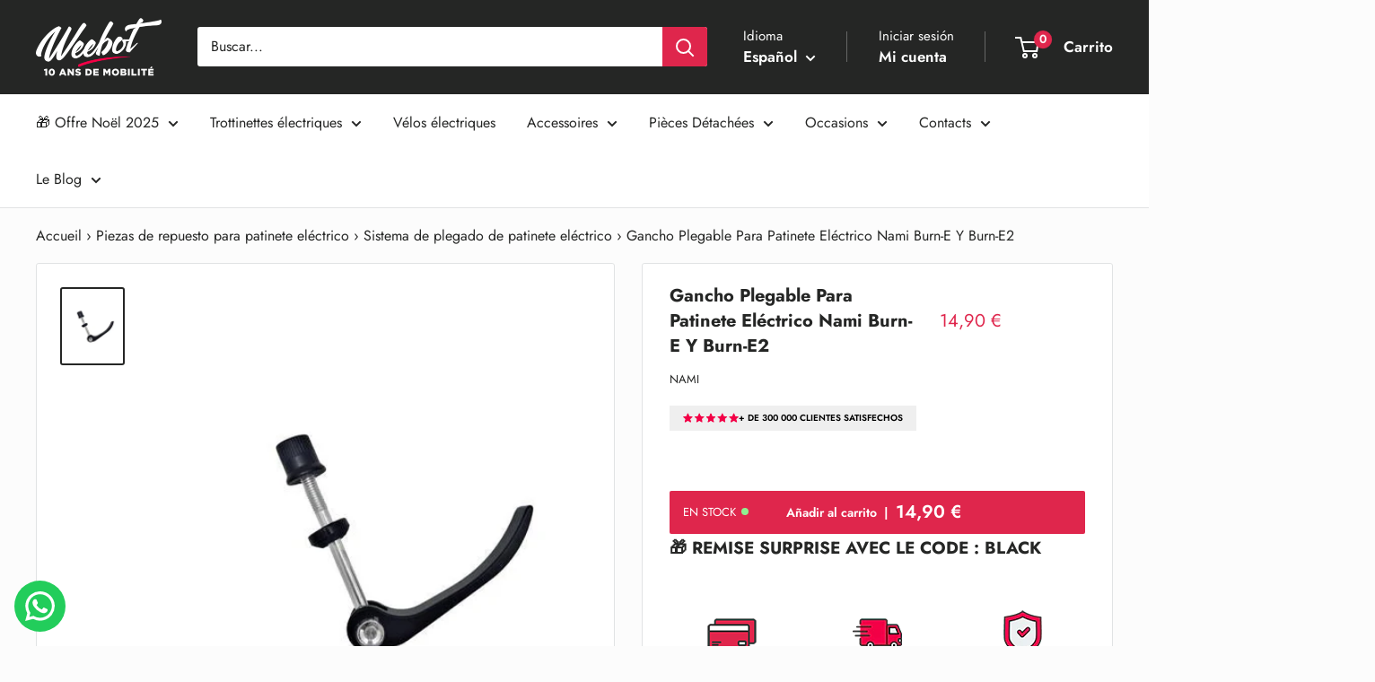

--- FILE ---
content_type: text/html; charset=utf-8
request_url: https://www.wee-bot.com/web-pixels@1e0b1122w61c904dfpc855754am2b403ea2/custom/web-pixel-67240259@1/sandbox/modern/es/products/crochet-de-pliage-pour-trottinette-electrique-nami-burn-e-et-burn-e2
body_size: -165
content:
<!DOCTYPE html>
<html>
  <head>
    <meta charset="utf-8">
    <title>Web Pixels Manager Sandbox</title>
    <script src="https://www.wee-bot.com/cdn/wpm/s1e0b1122w61c904dfpc855754am2b403ea2m.js"></script>

    <script type="text/javascript">
  (function(shopify) {shopify.extend('WebPixel::Render', function(api) {
var analytics=api.analytics,browser=api.browser,init=api.init;
function injectScript(url){let adnabu_s=document.createElement('script');adnabu_s.type='text/javascript';adnabu_s.src=url;adnabu_s.onload=function(){try{adnabuEventSubscriber(analytics)}finally{}};let adnabu_x=document.getElementsByTagName('script')[0];adnabu_x.parentNode.insertBefore(adnabu_s,adnabu_x);}
injectScript("https://storage.googleapis.com/adnabu-shopify/google-custom-pixel/513979f584774315b23e2a55.min.js");
});})(self.webPixelsManager.createShopifyExtend('67240259', 'custom'));

</script>

  </head>
  <body></body>
</html>


--- FILE ---
content_type: text/html; charset=utf-8
request_url: https://www.wee-bot.com/web-pixels@1e0b1122w61c904dfpc855754am2b403ea2/custom/web-pixel-88342851@1/sandbox/modern/es/products/crochet-de-pliage-pour-trottinette-electrique-nami-burn-e-et-burn-e2
body_size: -383
content:
<!DOCTYPE html>
<html>
  <head>
    <meta charset="utf-8">
    <title>Web Pixels Manager Sandbox</title>
    <script src="https://www.wee-bot.com/cdn/wpm/s1e0b1122w61c904dfpc855754am2b403ea2m.js"></script>

    <script type="text/javascript">
  (function(shopify) {shopify.extend('WebPixel::Render', function(api) {
var analytics=api.analytics,browser=api.browser,init=api.init;
const execute = async api => {
  const config = (await import("https://shopify-gtm-suite.getelevar.com/configs/21fd05cee4e98a66ecec9555f3a34083f223528a/config.js")).default;
  const scriptUrl = config.script_src_web_pixel_lax_custom;

  if (scriptUrl) {
    const { handler } = await import(scriptUrl);
    await handler(api, config);
  }
};

execute({ analytics, browser, init });
});})(self.webPixelsManager.createShopifyExtend('88342851', 'custom'));

</script>

  </head>
  <body></body>
</html>


--- FILE ---
content_type: text/html; charset=UTF-8
request_url: https://plugin.younited-pay.com/offers/test-yann.myshopify.com/es/1490
body_size: 713
content:
<div class="younitedpay-widget-root">
    </div>


--- FILE ---
content_type: text/css
request_url: https://www.wee-bot.com/cdn/shop/t/108/assets/devM-styles.css?v=170617499447298273281760946693
body_size: 2510
content:
.devBlogBanner .innerWrapper:before{content:"";position:absolute;left:0;right:0;bottom:0;top:0;background-color:#0006;border-radius:30px}.devBlogBanner .content{position:relative}.service-client{height:auto!important}.product_title_section{display:grid;grid-template-columns:1fr;align-items:center;column-gap:10px;margin-bottom:14px}.product_title_section .trust_pilot_img img{height:16px}.product_title_section .trust_pilot_img{background-color:#efefef;padding:5px 15px;display:flex;align-items:center;column-gap:15px;width:max-content}.product_title_section .trust_pilot_img span{font-size:10px;font-weight:600;margin:0 auto;width:max-content;color:#000}div#fsb_bar{display:flex;justify-content:center;padding:0!important}.devTopBarText{padding:10px}.closeCart svg{width:20px}.ReactModal__Overlay{z-index:9999999!important}.dev_colorOptionLabel span{padding-left:5px;opacity:.7}.dev_similarProducts{display:flex}.dev_productItem{margin:5px 5px 5px 0;border:1px solid #fff}.dev_productItem a{height:100%;width:100%;display:inline-flex}.dev_productItem a img{max-width:50px;height:auto;object-fit:contain}.dev_productItem{text-align:center;border:1px solid var(--form-border-color);vertical-align:middle;cursor:pointer;box-shadow:0 1px 1px rgba(var(--border-color-rgb),.25);border-radius:3px;padding:6px 16px 7px;display:block}.dev_productItem:hover,.devFakeFirstVar{box-shadow:0 0 0 1px var(--accent-color);border-color:var(--accent-color);background:rgba(var(--accent-color-rgb),.06);color:var(--accent-color)}.dev_colorOptionLabel{margin-bottom:5px;font-weight:var(--text-font-bolder-weight);color:var(--heading-color)}.devFakeFirstVar a{pointer-events:none}.dev_colorOptions{margin:15px 0}div#alma-badge{margin-bottom:15px}.jdgm-write-rev-link{color:#fff!important}html{scroll-padding-top:var(--header-height, 1rem)!important}.jdgm-all-reviews-text>a{flex-direction:column!important}.jdgm-all-reviews-rating,.jdgm-all-reviews-text__text{padding:0!important}.jdgm-all-reviews-text__text{border:none!important}.jdgm-all-reviews-text__text>a{color:#df264c!important;text-decoration:none!important}.devStories .jdgm-widget{display:none!important}.crisp-client .cc-1brb6{z-index:3!important}.dev_instock{position:absolute;left:15px;font-weight:400}.dev_instock:after{content:"";background:#90ee90;border-radius:100%;width:8px;height:8px;display:inline-block;position:relative;top:-1px;margin-left:2px}.dev_openOverlay div.shopify-section-group-header-group{z-index:0!important}.younitedpay-widget-root span.yp-inline-block.yp-h-10{width:45px!important}.younitedpay-widget-root .yp-flex.yp-mx-2{margin-left:5px!important;margin-right:5px!important}.maturity_installment{font-size:12px!important}#younited_popupzone.yp-bg-opacity-50{--bg-opacity: .8 !important}.dev_openOverlay div#crisp-chatbox a.cc-1m2mf{z-index:0!important;opacity:0}.dev_openOverlay #carthike-chat-button-container .whatsappbutton.buttonWithIcon{opacity:0}@keyframes zoomInOutBlog{0%{transform:scale(.95)}50%{transform:scale(1)}to{transform:scale(.95)}}.devBlogBanner .innerWrapper{border-radius:30px;padding:50px;color:#fff;margin-top:25px;position:relative;text-align:center;animation:zoomInOutBlog 3s infinite}.devBlogBanner .innerWrapper .bannerBadge{content:"";position:absolute;top:0;right:0;font-size:13px;z-index:9;text-decoration:none!important;padding:5px 10px;border-top-right-radius:25px;border-bottom-left-radius:25px;letter-spacing:.5px}.devBlogBanner .innerWrapper h3{font-size:25px;font-weight:600;margin-bottom:0;color:#fff}.devBlogBanner .innerWrapper .button{z-index:9;position:relative;margin-left:auto;margin-right:auto;margin-top:18px;letter-spacing:.5px}.devBlogBanner .innerWrapper .bannerBadge,.devBlogBanner .innerWrapper .button{background-color:#df264c;color:#fff}.dev_blogPosts .slick-prev,.dev_blogPosts .slick-next{text-align:center;font-size:36px;top:18%;width:30px;height:30px;background:#000;z-index:1}.dev_blogPosts .slick-prev:before,.dev_blogPosts .slick-next:before{opacity:1;left:12px;position:relative}.dev_blogPosts .slick-prev{left:0}.dev_blogPosts .slick-next{right:0}.dev_blogPosts .slick-prev:hover,.dev_blogPosts .slick-prev:focus,.dev_blogPosts .slick-next:hover,.dev_blogPosts .slick-next:focus{background:#000}.dev_blogPosts .slick-next:before{content:"\f105";font-family:fontAwesome}.dev_blogPosts .slick-prev:before{content:"\f104";font-family:FontAwesome}#filter-v-availability ul li:last-child{display:none}sticky-buy-button div#osf_bis{width:100%}sticky-buy-button .product-form__add-button.button--disabled{display:none}sticky-buy-button.mobile-sticky-buy-button{flex-direction:column}.devTitleWrapper{display:flex;justify-content:space-between;align-items:center;margin-bottom:14px}.devTitleWrapper h1.product-meta__title{max-width:65%;margin-bottom:0;display:inline;padding-right:20px;font-size:20px}.devPriceWrapper{width:35%;text-align:end;min-width:130px}.devTitleWrapper .product-form__info-item{width:auto;line-height:0;margin:13px 0}.devReviewsWrapper{display:flex;justify-content:space-between;align-items:center;column-gap:15px;margin-bottom:1rem}.product-block-list__item--info a.product-item__vendor.link{margin-bottom:0;margin-top:10px}.product-block-list__item--info .product-form__option{margin-bottom:0}.devReviewsWrapper .trust_pilot_img{margin:1rem 0}.product-block-list__item--info .product-form{display:flex;flex-wrap:wrap}.product-block-list__item--info .product-form>div{width:100%}.aa-Panel .aa-ItemIcon,.aa-Panel .aa-ItemContentPrice{color:rgb(var(--aa-muted-color-rgb))!important}.aa-Panel .aa-ItemContentPrice{font-size:13px}.product-block-list__item--info .price-list div{display:flex;align-items:center}.product-block-list__item--info .product-form .price--compare{top:0}.product-block-list__item--info .product-form__info-list{border-spacing:0 0px;margin:0;display:block}.devReviewsWrapper .jdgm-prev-badge,.devReviewsWrapper span.jdgm-prev-badge__stars{line-height:0!important}div#alma-badge{width:40%;padding-right:10px}#alma-badge+.shopify-app-block{width:60%;padding-left:10px}div#alma-badge svg._LJ4nZ{width:40px;margin-right:8px}div#alma-badge ._2Kqjn{padding:2px 5px}div#alma-badge ._17c_S{gap:4px}.younitedpay-widget-root span.yp-inline-block.yp-h-10{width:31px!important;height:31px!important}.younitedpay-widget-root img{width:70px;margin-right:5px!important}.younitedpay-widget-root .younitedpay_infoinstallment{font-size:14px!important}.younitedpay-widget-root span.yp-inline-block{font-size:12px!important}.younitedpay-widget-root .yp-flex.yp-mx-2{margin-left:3px!important;margin-right:3px!important}.dev_langWrap .footer__localization-form-item,.dev_langWrap .footer__localization-form .select-button{width:100%}.dev_characteristics{display:flex;flex-wrap:wrap;column-gap:15px;row-gap:5px;margin-bottom:20px}.dev_charItem{font-size:16px;flex-basis:47%;display:flex;align-items:center;column-gap:5px}.dev_charItem img{width:25px;height:25px}div#fsb_message{display:flex}.devPriceWrapper{display:flex;align-items:center;column-gap:5px}.devTTCText{font-size:11px}.devTTCWrapper{display:flex;column-gap:5px}.devTTCWrapper .devTTCText{font-size:10px}.product-block-list__item--info .devPriceWrapper{justify-content:end}.product-block-list__item--info .devPriceWrapper.devB2bPriceWrap{min-width:255px!important;width:35%!important}.devPriceWrapper.devB2bPriceWrap .devTTCWrapper .devTTCText{min-width:55px}.devPriceWrapper.devB2bPriceWrap .devLowFonts span.price{font-size:15px!important}.devPriceWrapper.devB2bPriceWrap{flex-wrap:wrap;justify-content:right}.product-block-list__item--info .devB2bPriceWrap .product-form__info-list{width:auto}.product-block-list__item--info .devB2bPriceWrap .devPriceWrap{display:flex;align-items:center;justify-content:end;width:100%;column-gap:5px}.price-list.devPPCPrice.devLowFonts{margin-top:13px;margin-bottom:13px}.devPriceWrap.devTTCPrice span.price.price--highlight{font-weight:700}@media (max-width: 1490px){.product-block-list__item--info span.price.price--highlight,.product-block-list__item--info span.price{font-size:22px}.product-block-list__item--info span.price.price--compare{font-size:calc(var(--base-text-font-size) - (var(--default-text-font-size) - 16px))}}@media (max-width: 1380px){.devReviewsWrapper .jdgm-preview-badge .jdgm-star.jdgm-star{font-size:11px}.devReviewsWrapper .trust_pilot_img img{height:12px}}@media (max-width: 1366px){.product-block-list__item--info span.price.price--highlight,.product-block-list__item--info span.price{font-size:20px;margin-right:7px}.product-block-list__item--info .product-form .price--compare{font-size:14px}div#alma-badge{width:45%;padding-right:10px}#alma-badge+.shopify-app-block{width:55%;padding-left:10px}.devPriceWrapper.devB2bPriceWrap .devLowFonts span.price{font-size:14px!important}.product-block-list__item--info .devPriceWrapper.devB2bPriceWrap span.price.price--compare{margin-right:0}}@media (max-width: 1340px) and (min-width: 1250px){.younitedpay-widget-root .younitedpay_infoinstallment{font-size:13px!important}.younitedpay-widget-root span.yp-inline-block.yp-h-10{width:30px!important;height:30px!important}.younitedpay-widget-root span.yp-inline-block{font-size:10px!important}}@media (max-width: 1250px){div#alma-badge{width:100%;padding-right:0}#alma-badge+.shopify-app-block{width:100%;padding-left:0}}@media (max-width: 1199px){.devPriceWrapper{width:30%;text-align:right}.product-block-list__item--info span.price.price--highlight{margin-right:0}.devTitleWrapper h1.product-meta__title{max-width:70%}.product-block-list__item--info .price-list div,.product-block-list__item--info .price-list{flex-direction:column;align-items:end;row-gap:5px}.devReviewsWrapper .jdgm-preview-badge .jdgm-star.jdgm-star{font-size:10px;padding-right:3px!important}.devReviewsWrapper .trust_pilot_img img{height:10px}.product-block-list__item--info .devPriceWrapper.devB2bPriceWrap .price-list div,.product-block-list__item--info .devPriceWrapper.devB2bPriceWrap .price-list{flex-direction:row;align-items:end;row-gap:0px}.product-block-list__item--info .devPriceWrapper.devB2bPriceWrap span.price.price--highlight{margin-right:5px}}@media (max-width: 1090px) and (min-width: 1000px){.devTitleWrapper .product-form__info-item{width:auto}}@media (max-width: 1099px){.devReviewsWrapper span.jdgm-prev-badge__text{font-size:12px}}@media (min-width: 1000px){.product-block-list__item--info span.product-label.devMobLabel{display:none}#sommaire a{display:block}#sommaire br{display:none}}@media (min-width: 681px){.aa-Panel{position:fixed!important;top:119px!important}}@media (max-width: 680px){.shopify-section__header .header__search-bar-wrapper .aa-DetachedSearchButtonPlaceholder{display:none}}@media (max-width: 520px){.devReviewsWrapper .trust_pilot_img img{height:9px}.devReviewsWrapper .trust_pilot_img{column-gap:8px;padding:5px 6px}.devReviewsWrapper .trust_pilot_img span{font-size:9px}.devReviewsWrapper .jdgm-preview-badge .jdgm-star.jdgm-star{font-size:9px;padding-right:2px!important}}@media (min-width: 601px){.table-wrapper td:first-child{width:30%!important}.table-wrapper td{width:23%!important}.template-article .table-wrapper td,.template-article .table-wrapper td:first-child{width:auto!important}}@media (max-width:1299px){.product_title_section .trust_pilot_img img{height:12px}.dev_instock{font-size:13px;padding-right:10px}.devReviewsWrapper .trust_pilot_img img{height:11px}.devReviewsWrapper .jdgm-preview-badge .jdgm-star.jdgm-star{font-size:10px}}@media (max-width:999px){.shopify-section__article #sommaire{line-height:1;width:100%;padding-bottom:20px}.table-wrapper table td,.table-wrapper table tr{height:auto!important}.shopify-section__article #sommaire a{font-size:11px}.shopify-section__article #sommaire h2{margin-top:18px}.shopify-section__article article .page-header{flex-direction:column;row-gap:20px}.product-block-list__item--info span.product-label.devDeskLabel{display:none}.product-block-list__item--info span.product-label.devMobLabel{padding:4px 10px 11.59px}.devReviewsWrapper{column-gap:10px}div#alma-badge{width:40%;padding-right:10px;margin-bottom:0}#alma-badge+.shopify-app-block{width:60%;padding-left:10px}div#alma-badge .alma-payment-plans-container{gap:4px!important;padding:6px!important}.product-block-list__item--info span.price{margin-right:0}.product-block-list__item--info .devPriceWrapper.devB2bPriceWrap span.price{margin-right:7px}}@media only screen and (min-width: 992px){.jdgm-widget:not(.jdgm-review-widget--small,.jdgm-review-widget--medium) :not(.jdgm-histogram-wrapper)>.jdgm-histogram{width:51%!important}}.jdgm-medals-wrapper{display:none!important}@media (min-width: 642px) and (max-width:820px){.product-block-list__item--info .devPriceWrapper.devB2bPriceWrap{min-width:240px!important}}@media only screen and (min-width: 768px){.jdgm-histogram__bar{margin:0 15px!important;width:135px!important}}@media only screen and (max-width: 750px){div#alma-badge{width:100%;padding-right:0}#alma-badge+.shopify-app-block{width:100%;padding-left:0}}@media only screen and (max-width: 641px){.devBlogBanner .innerWrapper{padding:10px}.devBlogBanner .innerWrapper h3{margin-top:20px}.block-list.block-list--loose.dev_blogPosts{margin:0;overflow:hidden}.product-block-list__item--info .devPriceWrapper.devB2bPriceWrap .devLowFonts span.price{font-size:11px!important}.product-block-list__item--info .devPriceWrapper.devB2bPriceWrap span.price.price--highlight,.product-block-list__item--info .devPriceWrapper.devB2bPriceWrap span.price{margin-right:5px}.product-block-list__item--info .devPriceWrapper.devB2bPriceWrap .devTTCText{font-size:9px!important}.product-block-list__item--info .devPriceWrapper.devB2bPriceWrap .devPriceWrap span.price.price--highlight{font-size:14px!important}.product-block-list__item--info .devPriceWrapper.devB2bPriceWrap .devPriceWrap.devTTCPrice span.price.price--highlight{font-size:18px!important}.product-block-list__item--info .devPriceWrapper.devB2bPriceWrap .devPriceWrap.devTTCPrice .price.price--compare{font-size:13px!important}.product-block-list__item--info .devPriceWrapper.devB2bPriceWrap .devPriceWrap .price.price--compare{font-size:11px!important}.devTitleWrapper .product-form__info-item{margin:0}.product-block-list__item--info .devPriceWrapper.devB2bPriceWrap{min-width:190px!important}.price-list.devPPCPrice.devLowFonts{margin-top:6.5px;margin-bottom:6.5px}}@media (max-width:499px){img.yp-mb-2.lazyloaded.yp-logo-widget.yp-mr-3{margin-right:5px!important}span.younitedpay_infoinstallment.yp-install-amount.yp-inline{font-size:16px!important}.younitedpay-widget-root .yp-flex.yp-mx-2{margin-left:3px!important;margin-right:3px!important}}@media (max-width:480px){.product-form__add-button span.price.white{font-size:14px}.dev_instock{font-size:9px}.product-form__payment-container .button{padding-right:15px;font-size:13px!important}img.yp-mb-2.lazyloaded.yp-logo-widget.yp-mr-3{max-width:90px}}@media (max-width: 440px){.devReviewsWrapper .trust_pilot_img img{height:8px}.devReviewsWrapper .trust_pilot_img{column-gap:8px;padding:5px 6px}.devReviewsWrapper .trust_pilot_img span{font-size:8px}.devReviewsWrapper .jdgm-preview-badge .jdgm-star.jdgm-star{font-size:8px;padding-right:2px!important}.devReviewsWrapper span.jdgm-prev-badge__text{font-size:8px}}@media (max-width:435px){img.yp-mb-2.lazyloaded.yp-logo-widget.yp-mr-3{max-width:70px}span.younitedpay_infoinstallment.yp-install-amount.yp-inline{font-size:14px!important}}@media (max-width: 395px){.devReviewsWrapper .trust_pilot_img span{font-size:7.7px}.devReviewsWrapper .jdgm-preview-badge .jdgm-star.jdgm-star{font-size:7.2px}.devReviewsWrapper span.jdgm-prev-badge__text{font-size:10px}.devReviewsWrapper .trust_pilot_img img{height:8px}}@media (max-width:360px){.dev_instock{position:relative;left:-28px}}@media (max-width: 350px){.devReviewsWrapper .trust_pilot_img img{height:7px}.devReviewsWrapper .trust_pilot_img span{font-size:7px}.devReviewsWrapper .jdgm-preview-badge .jdgm-star.jdgm-star{font-size:7px;padding-right:2px!important}.devReviewsWrapper span.jdgm-prev-badge__text{font-size:7px}.devReviewsWrapper{column-gap:10px}}@media (max-width:337px){.dev_instock:after{width:4px;height:4px}.dev_instock{font-size:8px}.product-form__payment-container .button{padding-right:15px;font-size:12px!important}}
/*# sourceMappingURL=/cdn/shop/t/108/assets/devM-styles.css.map?v=170617499447298273281760946693 */


--- FILE ---
content_type: text/css
request_url: https://cdn.shopify.com/extensions/0199e26d-70c8-7985-b160-38f44cfc2f28/younited-pay-badge-34/assets/younited-widget.css
body_size: 4064
content:
/**
 * Copyright since 2022 Younited Credit
 *
 * NOTICE OF LICENSE
 *
 * This source file is subject to the Academic Free License (AFL 3.0)
 * that is bundled with this package in the file LICENSE.md.
 * It is also available through the world-wide-web at this URL:
 * https://opensource.org/licenses/AFL-3.0
 * If you did not receive a copy of the license and are unable to
 * obtain it through the world-wide-web, please send an email
 * to tech@202-ecommerce.com so we can send you a copy immediately.
 *
 * @author	 202 ecommerce <tech@202-ecommerce.com>
 * @copyright 2022 Younited Credit
 * @license   https://opensource.org/licenses/AFL-3.0  Academic Free License (AFL 3.0)
 */
  p {
    margin-bottom: 0;
  }
  
  .quickview .younitedpay_product_info {
     display:none;
 }

 .younitedpay_offer {
     color: #6a8af5 !important;
     border: solid 2px #6a8af5;
     -moz-border-radius: 5px;
     border-radius: 5px;
     padding: 8px;
     display: block;
     display: flex;
     flex-direction: row;
     margin-top: 0 !important;
     margin-bottom: 6px !important;
     cursor: pointer;
 }

 #younited_infoclick {
     padding: 0;
     margin-bottom: 0;
     text-align: right;
     color: #6a8af5 !important;
 }

 #younited_popupzone {
     font-family: Roboto;
     font-size: 15px;
     font-weight: 400;
     letter-spacing: 0em;
 }

 .yp-h3 {
     font-size: 38px!important;
     font-weight: 500;
     line-height: 45px;
     letter-spacing: -0.03em!important;
 }

 .yp-logo-widget {
     width:115px;
     padding-right: 20px!important;
     max-height: 36px;
 }

 .younitedpay_maturity {
     width: 100%;
     display: flex;
     flex-direction: row;
     color: white !important;
     font-size: 24px;
     font-weight: bolder;
 }

 .yp-price-block {
     width:100%;
     justify-content: end;
 }

 .yp-text-responsabilities {
     justify-content: space-between!important;
 }

 .yp-text-responsabilities p {
     text-align: left;
     font-size:20px;
     font-weight: 400;
 }

 .maturity_installment {
    color: #1C1C1C;
    text-align: center;
    font-size: 14px;
    font-style: normal;
    font-weight: 700;
    line-height: 150%; /* 21px */
    border-radius: 999px;
    background: #DEE2E6;
    cursor: pointer;
 }

 .yp-bg-black-btn {
     background-color: #1C1C1C;
     color: #FFF;
  }

 .maturity_installment :first-child {
     width:52px;
 }

#younited_popupzone .maturity_installment9999 :first-child {
    width:auto;
}

 .maturity_top {
     background-color: #bfa3f8;
     width: 40px;
     height: 95%;
     -moz-border-radius: 5px;
     border-radius: 5px;
     text-align: center;
     display: flex;
 }

 .maturity_bottom {
     width: 80px;
     margin-top: 3px;
     height: 2px;
     background-color: #bfa3f8;
 }

 .younitedpay_infoinstallment {
     width: 100%;
     padding-left: 8px;
     font-size: 18px;
     font-weight: 700;
     display: flex;
     align-items: center;
     color: #1C1C1C !important;
 }

 .flexmiddle {
     justify-content: center;
     align-items: center;
 }

 .younitedpay-widget-root html {
     line-height: 1.15;
     -webkit-text-size-adjust: 100%
 }

 .younitedpay-widget-root body {
     margin: 0
 }

 .younitedpay-widget-root main {
     display: block
 }

 .younitedpay-widget-root h1 {
     font-size: 2em;
     margin: .67em 0
 }

 .younitedpay-widget-root hr {
     box-sizing: content-box;
     height: 0;
     overflow: visible
 }

 .younitedpay-widget-root pre {
     font-size: 1em
 }

 .younitedpay-widget-root a {
     background-color: transparent
 }

 .younitedpay-widget-root abbr[title] {
     border-bottom: none;
     text-decoration: underline;
     -webkit-text-decoration: underline dotted;
     text-decoration: underline dotted
 }

 .younitedpay-widget-root b,
 .younitedpay-widget-root strong {
     font-weight: bolder
 }

 .younitedpay-widget-root small {
     font-size: 80%
 }

 .younitedpay-widget-root sub,
 .younitedpay-widget-root sup {
     font-size: 75%;
     line-height: 0;
     position: relative;
     vertical-align: baseline
 }

 .younitedpay-widget-root sub {
     bottom: -.25em
 }

 .younitedpay-widget-root sup {
     top: -.5em
 }

 .younitedpay-widget-root img {
     border-style: none
 }

 .younitedpay-widget-root button,
 .younitedpay-widget-root input,
 .younitedpay-widget-root optgroup,
 .younitedpay-widget-root select,
 .younitedpay-widget-root textarea {
     font-family: inherit;
     font-size: 100%;
     line-height: 1.15;
     margin: 0
 }

 .younitedpay-widget-root button,
 .younitedpay-widget-root input {
     overflow: visible
 }

 .younitedpay-widget-root button,
 .younitedpay-widget-root select {
     text-transform: none
 }

 .younitedpay-widget-root [type=button],
 .younitedpay-widget-root button {
     -webkit-appearance: button
 }

 .younitedpay-widget-root [type=button]::-moz-focus-inner,
 .younitedpay-widget-root button::-moz-focus-inner {
     border-style: none;
     padding: 0
 }

 .younitedpay-widget-root [type=button]:-moz-focusring,
 .younitedpay-widget-root button:-moz-focusring {
     outline: 1px dotted ButtonText
 }

 .younitedpay-widget-root fieldset {
     padding: .35em .75em .625em
 }

 .younitedpay-widget-root legend {
     box-sizing: border-box;
     color: inherit;
     display: table;
     max-width: 100%;
     padding: 0;
     white-space: normal
 }

 .younitedpay-widget-root progress {
     vertical-align: baseline
 }

 .younitedpay-widget-root textarea {
     overflow: auto
 }

 .younitedpay-widget-root [type=number]::-webkit-inner-spin-button,
 .younitedpay-widget-root [type=number]::-webkit-outer-spin-button {
     height: auto
 }

 .younitedpay-widget-root ::-webkit-file-upload-button {
     -webkit-appearance: button;
     font: inherit
 }

 .younitedpay-widget-root details {
     display: block
 }

 .younitedpay-widget-root summary {
     display: list-item
 }

 .younitedpay-widget-root template {
     display: none
 }

 .younitedpay-widget-root blockquote,
 .younitedpay-widget-root dd,
 .younitedpay-widget-root dl,
 .younitedpay-widget-root figure,
 .younitedpay-widget-root h1,
 .younitedpay-widget-root h2,
 .younitedpay-widget-root h3,
 .yp-h4,
 .younitedpay-widget-root h5,
 .younitedpay-widget-root h6,
 .younitedpay-widget-root hr,
 .younitedpay-widget-root p,
 .younitedpay-widget-root pre {
     margin: 0
 }

 .younitedpay-widget-root button {
     background-color: transparent;
     background-image: none
 }

 .younitedpay-widget-root button:focus {
     outline: 1px dotted;
     outline: 5px auto -webkit-focus-ring-color
 }

 .younitedpay-widget-root fieldset {
     margin: 0;
     padding: 0
 }

 .younitedpay-widget-root ol,
 .younitedpay-widget-root ul {
     list-style: none;
     margin: 0;
     padding: 0
 }

 .younitedpay-widget-root html {
     line-height: 1.5
 }

 .younitedpay-widget-root *,
 .younitedpay-widget-root :after,
 .younitedpay-widget-root :before {
     box-sizing: border-box;
     border: 0 solid #e2e8f0
 }

 .younitedpay-widget-root hr {
     border-top-width: 1px
 }

 .younitedpay-widget-root img {
     border-style: solid
 }

 .younitedpay-widget-root textarea {
     resize: vertical
 }

 .younitedpay-widget-root input:-ms-input-placeholder,
 .younitedpay-widget-root textarea:-ms-input-placeholder {
     color: #a0aec0
 }

 .younitedpay-widget-root input::-moz-placeholder,
 .younitedpay-widget-root textarea::-moz-placeholder {
     color: #a0aec0
 }

 .younitedpay-widget-root input::placeholder,
 .younitedpay-widget-root textarea::placeholder {
     color: #a0aec0
 }

 .younitedpay-widget-root button {
     cursor: pointer
 }

 .younitedpay-widget-root table {
     border-collapse: collapse
 }

 .yp-h4 {
     font-size: 1.125rem;
     font-weight:700;
 }

 .younitedpay-widget-root h1,
 .younitedpay-widget-root h2,
 .younitedpay-widget-root h3,
 .younitedpay-widget-root h5,
 .younitedpay-widget-root h6 {
     font-size: inherit;
     font-weight: inherit
 }

 .younitedpay-widget-root a {
     color: inherit;
     text-decoration: inherit
 }

 .younitedpay-widget-root button,
 .younitedpay-widget-root input,
 .younitedpay-widget-root optgroup,
 .younitedpay-widget-root select,
 .younitedpay-widget-root textarea {
     padding: 0;
     line-height: inherit;
     color: inherit
 }

 .younitedpay-widget-root code,
 .younitedpay-widget-root kbd,
 .younitedpay-widget-root pre,
 .younitedpay-widget-root samp {
     font-family: Menlo, Monaco, Consolas, Liberation Mono, Courier New, monospace
 }

 .younitedpay-widget-root audio,
 .younitedpay-widget-root canvas,
 .younitedpay-widget-root embed,
 .younitedpay-widget-root iframe,
 .younitedpay-widget-root img,
 .younitedpay-widget-root object,
 .younitedpay-widget-root svg,
 .younitedpay-widget-root video {
     display: block;
     vertical-align: middle
 }

 .younitedpay-widget-root img,
 .younitedpay-widget-root video {
     max-width: 100%;
     height: auto
 }

 .younitedpay-widget-root * {
     -webkit-font-smoothing: antialiased !important;
     -moz-osx-font-smoothing: grayscale !important;
     -webkit-text-size-adjust: 100% !important;
     line-height: normal !important;
     margin: 0 !important;
     padding: 0 !important;
     letter-spacing: normal;
     font-family: Roboto, sans-serif;
 }

 .younitedpay-widget-root button:focus,
 .younitedpay-widget-root button:hover,
 .younitedpay-widget-root input[type=button]:focus,
 .younitedpay-widget-root input[type=button]:hover {
     text-decoration: none
 }

 .yp-space-x-1>:not(template)~:not(template) {
     --space-x-reverse: 0 !important;
     margin-right: calc(4px*var(--space-x-reverse)) !important;
     margin-left: calc(4px*(1 - var(--space-x-reverse))) !important
 }

 .yp-space-y-2>:not(template)~:not(template) {
     --space-y-reverse: 0 !important;
     margin-top: calc(8px*(1 - var(--space-y-reverse))) !important;
     margin-bottom: calc(8px*var(--space-y-reverse)) !important
 }

 .yp-space-x-3>:not(template)~:not(template) {
     --space-x-reverse: 0 !important;
     margin-right: calc(12px*var(--space-x-reverse)) !important;
     margin-left: calc(12px*(1 - var(--space-x-reverse))) !important
 }

 .yp-space-y-4>:not(template)~:not(template) {
     --space-y-reverse: 0 !important;
     margin-top: calc(16px*(1 - var(--space-y-reverse))) !important;
     margin-bottom: calc(16px*var(--space-y-reverse)) !important
 }

 .yp-bg-black {
     --bg-opacity: 1 !important;
     background-color: #000 !important;
     background-color: rgba(0, 0, 0, var(--bg-opacity)) !important
 }

 .yp-bg-white {
     --bg-opacity: 1 !important;
     background-color: #fff !important;
     background-color: rgba(255, 255, 255, var(--bg-opacity)) !important
 }

 .yp-bg-red {
     --bg-opacity: 1 !important;
     background-color: #ff414d !important;
     background-color: rgba(255, 65, 77, var(--bg-opacity)) !important
 }

 .yp-bg-orange-900 {
     --bg-opacity: 1 !important;
     background-color: #9c4221 !important;
     background-color: rgba(156, 66, 33, var(--bg-opacity)) !important
 }

 .yp-bg-blue {
     --bg-opacity: 1 !important;
     background-color: #00425e !important;
     background-color: rgba(0, 66, 94, var(--bg-opacity)) !important
 }

 .yp-bg-beige {
     --bg-opacity: 1 !important;
     background-color: #fff7f0 !important;
     background-color: rgba(255, 247, 240, var(--bg-opacity)) !important
 }

 .yp-group:hover .group-hover\:yp-bg-red {
     --bg-opacity: 1 !important;
     background-color: #ff414d !important;
     background-color: rgba(255, 65, 77, var(--bg-opacity)) !important
 }

 .yp-bg-gradient-to-b {
     background-image: linear-gradient(180deg, var(--gradient-color-stops)) !important
 }

 .yp-from-red {
     --gradient-from-color: #ff414d !important;
     --gradient-color-stops: var(--gradient-from-color), var(--gradient-to-color, rgba(255, 65, 77, 0)) !important
 }

 .yp-via-red {
     --gradient-via-color: #ff414d !important;
     --gradient-color-stops: var(--gradient-from-color), var(--gradient-via-color), var(--gradient-to-color, rgba(255, 65, 77, 0)) !important
 }

 .yp-to-red-700 {
     --gradient-to-color: #d42e39 !important
 }

 .yp-bg-opacity-25 {
     --bg-opacity: 0.25 !important
 }

 .yp-bg-opacity-50 {
     --bg-opacity: 0.5 !important
 }

 .yp-border-transparent {
     border-color: transparent !important
 }

 .yp-border-red {
     --border-opacity: 1 !important;
     border-color: #ff414d !important;
     border-color: rgba(255, 65, 77, var(--border-opacity)) !important
 }

 .yp-border-orange-900 {
     --border-opacity: 1 !important;
     border-color: #9c4221 !important;
     border-color: rgba(156, 66, 33, var(--border-opacity)) !important
 }

 .yp-border-orange {
     --border-opacity: 1 !important;
     border-color: #fdaf6f !important;
     border-color: rgba(253, 175, 111, var(--border-opacity)) !important
 }

 .yp-border-light {
     --border-opacity: 1 !important;
     border-color: #DDDBDF !important;
 }

 .yp-border-black {
   border-color: black!important;
 }

 .yp-pol-white {
   color: white!important;
 }

 .yp-pol-purple {
   color: #C5A1FE!important;
 }

 .yp-pol-purpledark {
     color: #564C5D;
 }

 .yp-pol-black {
   color: black!important;
 }

 .yp-pol-grey {
     color: #7a7a7a!important;
 }

 .yp-border-blue {
   border-color: #6a8af5!important;
 }

 .yp-border-opacity-0 {
     --border-opacity: 0 !important
 }

 .yp-border-opacity-50 {
     --border-opacity: 0.5 !important
 }

 .yp-border-opacity-100 {
     --border-opacity: 1 !important
 }

 .yp-rounded-sm {
     border-radius: 2px !important
 }

 .yp-rounded-md {
     border-radius: 6px !important
 }

 .yp-p-3 {
   padding: 12px !important;
 }

 .yp-rounded-bg {
    border-radius: 8px !important;
  }

 .yp-border {
     border-width: 1px !important
 }

 .yp-border-2 {
     border-width: 2px !important
 }

 .yp-border-b-2 {
     border-bottom-width: 2px !important
 }

 .yp-cursor-pointer {
     cursor: pointer !important
 }

 .yp-inline-block {
     display: inline-block !important;
 }

 .yp-inline {
     display: inline !important;
 }

 .yp-flex {
     display: flex !important
 }

 .yp-flex-row {
     flex-direction: row !important
 }

 .yp-flex-col {
     flex-direction: column !important
 }

 .yp-flex-wrap {
     flex-wrap: wrap !important
 }

 .yp-items-center {
     align-items: center !important
 }

 .yp-justify-end {
     justify-content: flex-end !important
 }

 .yp-justify-start {
     justify-content: flex-start !important
 }

 .yp-justify-center {
     justify-content: center !important
 }

 .yp-justify-between {
     justify-content: space-between !important
 }

 .yp-flex-grow {
     flex-grow: 1 !important
 }

 .yp-font-light {
     font-weight: 300 !important
 }

 .yp-font-normal {
     font-weight: 400 !important;
     font-size: 16px!important;
 }

 .yp-font-bold {
     font-weight: 700 !important;
     font-size: 18px!important;
 }

 .yp-font-family-rg {
     font-style: normal !important;
 }

 .yp-h-4 {
     height: 16px !important
 }

 .yp-h-5 {
     height: 20px !important
 }

 .yp-h-6 {
     height: 24px !important
 }

 .yp-h-7 {
     height: 28px !important
 }

 .yp-h-8 {
     height: 32px !important
 }

 .yp-h-10 {
     height: 40px !important
 }

 .yp-h-12 {
     height: 48px !important
 }

 .yp-h-full {
     height: 100% !important;
     padding:40px!important;
 }

 .yp-h-screen {
     height: 90vh !important
 }

 .yp-text-xs {
     font-size: 12px !important
 }

 .yp-text-sm {
     font-size: 14px !important
 }

 .yp-text-md {
     font-size: 16px !important
 }

 .yp-text-base {
     font-size: 18px !important;
     font-weight: 700!important;
 }

 .yp-text-lg {
     font-size: 18px !important
 }

 .yp-text-20 {
     font-size: 20px !important
 }

 .yp-text-xl {
     font-size: 24px !important
 }

 .yp-text-3xl {
     font-size: 30px !important
 }

 .yp-text-4xl {
     font-size: 35px !important
 }

 .yp-text-5xl {
     font-size: 44px !important
 }

 .yp-leading-relaxed {
     line-height: 1.625 !important
 }

 .yp-my-1 {
     margin-top: 4px !important;
     margin-bottom: 4px !important
 }

 .yp-mx-2 {
     margin-left: 8px !important;
     margin-right: 8px !important
 }

 .yp-my-4 {
     margin-top: 16px !important;
     margin-bottom: 16px !important
 }

 .yp-my-8 {
     margin-top: 32px !important;
     margin-bottom: 32px !important
 }

 .yp-my-10 {
     margin-top: 40px !important;
     margin-bottom: 40px !important
 }

 .yp-mb-1 {
     margin-bottom: 4px !important
 }

 .yp-mb-2 {
     margin-bottom: 8px !important
 }

 .yp-mb-3 {
     margin-bottom: 12px !important
 }

 .yp-mr-2 {
     margin-right: 6px !important
 }

 .yp-mr-3 {
     margin-right: 12px !important
 }

 .yp-left-title-text {
     margin-top:54px !important;
 }

 .yp-mb-5 {
     margin-bottom: 20px !important
 }

 .yp-mt-4 {
     margin-top: 18px !important
 }

 .yp-mt-6 {
     margin-top: 24px !important
 }

 .yp-mt-7 {
     margin-top: 28px !important
 }

 .yp-mt-8 {
     margin-top: 32px !important
 }

 .yp-mt-9 {
     margin-top: 36px !important
 }

 .yp-mt-16 {
     margin-top: 64px !important
 }

 .yp-mt-20 {
     margin-top: 80px!important
 }

 .yp-mt-26 {
     margin-top: 108px !important;
 }

 .yp-mt-32 {
     margin-top: 128px !important
 }

 .yp-mt-48 {
     margin-top: 192px !important
 }

 .yp-max-h-screen {
     max-height: 100vh !important
 }

 .yp-opacity-0 {
     opacity: 0 !important
 }

 .yp-opacity-15 {
     opacity: .15 !important
 }

 .yp-opacity-25 {
     opacity: .25 !important
 }

 .yp-opacity-50 {
     opacity: .5 !important
 }

 .yp-opacity-100,
 .focus\:yp-opacity-100:focus,
 .hover\:yp-opacity-100:hover {
     opacity: 1 !important
 }

 .yp-outline-none {
     outline: 2px solid transparent !important;
     outline-offset: 2px !important
 }

 .yp-overflow-auto {
     overflow: auto !important
 }

 .yp-popup-logo {
     justify-content: center;
 }

 .yp-popup-logo img {
     width: 95px;
 }

 .yp-p-1 {
     padding: 4px !important
 }

 .yp-p-2 {
     padding: 8px !important
 }

 .yp-p-4 {
     padding: 16px !important
 }

 .yp-p-6 {
     padding: 24px !important
 }

 .yp-p-8 {
     padding: 32px !important
 }

 .yp-pb-0 {
     padding-bottom: 0 !important
 }

 .yp-pl-1 {
     padding-left: 4px !important
 }

 .yp-pl-2 {
     padding-left: 8px !important
 }

 .yp-pl-3 {
     padding-left: 12px !important
 }

 .yp-pl-4 {
     padding-left: 16px !important
 }

 .yp-pl-5 {
     padding-left: 20px !important
 }

 .yp-pl-6 {
     padding-left: 24px !important
 }

 .yp-pt-2 {
     padding-top: 8px !important
 }

 .yp-pb-2 {
     padding-bottom: 8px !important
 }

 .yp-pt-4 {
     padding-top: 16px !important
 }

 .yp-pb-4 {
     padding-bottom: 16px !important
 }

 .yp-pr-4 {
     padding-right: 16px !important
 }

 .yp-pt-4 {
     padding-top: 16px !important
 }

 .yp-pt-6 {
     padding-top: 24px !important
 }

 .yp-pb-6 {
     padding-bottom: 24px !important
 }

 .yp-px-6 {
     padding-left: 24px !important;
     padding-right: 24px !important;
 }

 .yp-pr-6 {
     padding-right: 24px !important
 }

 .yp-pl-8 {
     padding-left: 32px !important
 }

 .yp-pb-24 {
     padding-bottom: 96px !important
 }

 .yp-fixed {
     position: fixed !important
 }

 .yp-absolute {
     position: absolute !important
 }

 .yp-relative {
     position: relative !important
 }

 .yp-inset-0 {
     top: 0 !important;
     bottom: 0 !important;
     left: 0 !important
 }

 .yp-inset-0,
 .yp-right-0 {
     right: 0 !important
 }

 .yp-bottom-0 {
     bottom: 0 !important
 }

 .yp-left-0 {
     left: 0 !important
 }

 .yp-top-3 {
     top: 40px !important
 }

 .yp-right-4 {
     right: 32px !important
 }

 .yp-shadow-lg {
     box-shadow: 0 10px 15px -3px rgba(0, 0, 0, .1), 0 4px 6px -2px rgba(0, 0, 0, .05) !important
 }

 .yp-shadow-xl {
     box-shadow: 0 20px 25px -5px rgba(0, 0, 0, .1), 0 10px 10px -5px rgba(0, 0, 0, .04) !important
 }

 .yp-shadow-above-md {
     box-shadow: 0 -4px 6px -1px rgba(0, 0, 0, .1), 0 -2px 4px -1px rgba(0, 0, 0, .06) !important
 }

 .focus\:yp-shadow-outline-red:focus,
 .hover\:yp-shadow-outline-red:hover {
     box-shadow: 0 0 0 3px rgba(255, 65, 77, .5) !important
 }

 .yp-text-right {
     text-align: right !important
 }

 .yp-text-center {
     text-align: center !important
 }

 .yp-text-white {
     --text-opacity: 1 !important;
     color: #fff !important;
     color: rgba(255, 255, 255, var(--text-opacity)) !important
 }

 .yp-text-orange-900 {
     --text-opacity: 1 !important;
     color: #9c4221 !important;
     color: rgba(156, 66, 33, var(--text-opacity)) !important
 }

 .yp-text-blue {
     --text-opacity: 1 !important;
     color: #00425e !important;
     color: rgba(0, 66, 94, var(--text-opacity)) !important
 }

 .yp-uppercase {
     text-transform: uppercase !important
 }

 .yp-capitalize {
     text-transform: capitalize !important
 }

 .yp-underline {
     text-decoration: underline !important
 }

 .yp-select-none {
     -webkit-user-select: none !important;
     -moz-user-select: none !important;
     -ms-user-select: none !important;
     user-select: none !important
 }

 .yp-w-8 {
     width: 32px !important
 }

 .yp-w-full {
     width: 100% !important
 }

 .yp-w-screen {
     width: 100vw !important
 }

 .yp-z-50 {
     z-index: 50 !important
 }

 .yp-z-100 {
     z-index: 1000 !important
 }

 .yp-transform {
     --transform-translate-x: 0 !important;
     --transform-translate-y: 0 !important;
     --transform-rotate: 0 !important;
     --transform-skew-x: 0 !important;
     --transform-skew-y: 0 !important;
     --transform-scale-x: 1 !important;
     --transform-scale-y: 1 !important;
     transform: translateX(var(--transform-translate-x)) translateY(var(--transform-translate-y)) rotate(var(--transform-rotate)) skewX(var(--transform-skew-x)) skewY(var(--transform-skew-y)) scaleX(var(--transform-scale-x)) scaleY(var(--transform-scale-y)) !important
 }

 .focus\:yp-scale-125:focus,
 .hover\:yp-scale-125:hover {
     --transform-scale-x: 1.25 !important;
     --transform-scale-y: 1.25 !important
 }

 .yp-transition-all {
     transition-property: all !important
 }

 .yp-transition-colors {
     transition-property: background-color, border-color, color, fill, stroke !important
 }

 .yp-transition-opacity {
     transition-property: opacity !important
 }

 .yp-transition-transform {
     transition-property: transform !important
 }

 .yp-duration-100 {
     transition-duration: .1s !important
 }

 .yp-duration-200 {
     transition-duration: .2s !important
 }

 .yp-duration-500 {
     transition-duration: .5s !important
 }

 @-webkit-keyframes spin {
     to {
         transform: rotate(1turn)
     }
 }

 @keyframes spin {
     to {
         transform: rotate(1turn)
     }
 }

 @-webkit-keyframes ping {

     75%,
     to {
         transform: scale(2);
         opacity: 0
     }
 }

 @keyframes ping {

     75%,
     to {
         transform: scale(2);
         opacity: 0
     }
 }

 @-webkit-keyframes pulse {
     50% {
         opacity: .5
     }
 }

 @keyframes pulse {
     50% {
         opacity: .5
     }
 }

 @-webkit-keyframes bounce {

     0%,
     to {
         transform: translateY(-25%);
         -webkit-animation-timing-function: cubic-bezier(.8, 0, 1, 1);
         animation-timing-function: cubic-bezier(.8, 0, 1, 1)
     }

     50% {
         transform: none;
         -webkit-animation-timing-function: cubic-bezier(0, 0, .2, 1);
         animation-timing-function: cubic-bezier(0, 0, .2, 1)
     }
 }

 @keyframes bounce {

     0%,
     to {
         transform: translateY(-25%);
         -webkit-animation-timing-function: cubic-bezier(.8, 0, 1, 1);
         animation-timing-function: cubic-bezier(.8, 0, 1, 1)
     }

     50% {
         transform: none;
         -webkit-animation-timing-function: cubic-bezier(0, 0, .2, 1);
         animation-timing-function: cubic-bezier(0, 0, .2, 1)
     }
 }

 .yp-animate-pulse {
     -webkit-animation: pulse 2s cubic-bezier(.4, 0, .6, 1) infinite !important;
     animation: pulse 2s cubic-bezier(.4, 0, .6, 1) infinite !important
 }

 .younitedpay-widget-root {
     --text-opacity: 1;
     color: #000000!important;
 }

 .younitedpay-left-title-text {
     font-weight: 500 !important;
     font-size: 38px!important;
 }

 .yp-step {
     display:flex!important;
     align-items: center!important;
     margin-bottom:20px!important;
 }

 .yp-linumber {
     background-color: #c5a1fe;
     color: #564c5d;
     padding: 8px 14px!important;
     margin-right: 12px!important;
 }

 .plan-pill-multiplier {
     width: 10px;
     margin-left: -2px !important;
     padding-top: 0 !important
 }

 .plan-selector-multiplier {
     width: 14px;
     margin-left: -2px !important;
     padding-top: 2px !important
 }

 @media (min-width:768px) {
     .md\:yp-bg-transparent {
         background-color: transparent !important
     }

     .md\:yp-max-w-4xl {
         max-width: 1015px !important
     }

     .md\:yp-p-0 {
         padding: 0 !important
     }

     .md\:yp-pt-8 {
         padding-top: 32px !important
     }

     .md\:yp-pb-8 {
         padding-bottom: 32px !important
     }

     .md\:yp-relative {
         position: relative !important
     }

     .md\:yp-shadow-none {
         box-shadow: none !important
     }

     .md\:yp-w-1\/2 {
         width: 50% !important;
     }

     .md\:yp-w-2\/5 {
         width: 32% !important;
     }

     .md\:yp-w-3\/5 {
         width: 68% !important;
     }

     .md\:yp-h-800 {
         height: 800px !important
     }

     .md\:yp-h-640 {
         height: 640px !important
     }

     .md\:yp-h-580 {
         height: auto !important
     }

     .yp-mobile {
         display:none!important;
     }
 }

 @media (min-width:1024px) {
     .lg\:yp-w-11\/12 {
         width: 91.666667% !important
     }
 }

 .yp-right {
     --bg-opacity: 1;
     background-color: white!important;
     background-repeat: no-repeat;
     background-position: 100%
 }

 .yp-hr {
     background-color: #DDDBDF;
     height:2.5px;
     width:100%;
     margin: 15px 0 25px!important;
 }

 .yp-weight600 {
     font-weight: 600!important;
 }

 .yp-weight700 {
     font-weight: 700!important;
 }

 .yp-border-lprple {
     border-color: #F9F5FF!important;
 }

 .yp-border-white {
     background-color: white!important;
 }

 .yp-border-prple {
     border-color: #c5a1fe !important;
 }

 .yp-border-purple-bright {
     border-color: #6200fe!important;
 }

 .yp-bg-prple {
     background-color: #c5a1fe !important;
 }

 .yp-bg-prple-mensuality {
     background-color: #EFE6FF !important;
 }

 .yp-bg-prple-grey {
     background-color: #f4ecff !important;
 }

 .yp-bg-purple-light {
     background: #f9f5ff;
 }

 .yp-rel-2 {
     position:relative;
     top:2px;
 }

 .yp-close-black:hover {
     fill: #6200fe;
 }

 .yp-mensuality-selected, .blocks_maturities_popup:hover span {
     color: #6200fe!important;
     border-color: #6200fe!important;
 }

 .younitedpay_product_info .hidden, .younitedpay-widget-root .hidden {
     display:none!important;
 }

 .yp-logo {
     max-height:50px;
 }

 .yp-mw85 {
     min-width: 85px;
 }

 .widget_border {
     border-radius: 8px;
     border: 1px solid #1C1C1C;
 }

 .yp-plus, .yp-minus {
     border-radius: 16px;
     background: #C5A1FE !important;
     color: white !important;
     font-size: 26px !important;
     width: 32px;
     height: 32px;
     display: inline;
 }

 input[type=range].yp-custom-range {
     -webkit-appearance: none !important;
     appearance: none !important;
     padding: 0 !important;
     font: inherit;
     outline: none;
     height: 8px;
     color: #C5A1FE;
     background: #C5A1FE;
     cursor: pointer;
     box-sizing: border-box;
     border-radius: 8px;
     flex-grow: 1;
 }

 input[type=range].yp-custom-range::-moz-range-thumb {
     padding: 0.25em;
     width: 24px;
     height: 24px;
     border: none;
     background-color: #C5A1FE;
     transition: .2s ease-in-out;
     border-radius: 50%;
 }
 input[type=range].yp-custom-range::-ms-thumb {
     padding: 0.25em;
     width: 24px;
     height: 24px;
     border: none;
     background-color: #C5A1FE;
     transition: .2s ease-in-out;
     border-radius: 50%;
 }

 input[type=range].yp-custom-range::-webkit-slider-thumb {
     -webkit-appearance: none;
     appearance: none;
     width: 24px;
     height: 24px;
     border: none;
     background-color: #C5A1FE;
     transition: .2s ease-in-out;
     border-radius: 50%;
 }
.younited_btnhide {
    position: absolute !important;
    top: 40px !important;
    right: 32px !important;
}

 @media (max-width:768px) {
     .yp-info-buy, .yp-info-buy p {
         display:block!important;
     }
     .yp-font-normal {
         font-size: 14px;
     }
     .yp-right .younited_btnhide {
        width:100%;
     }
     .younited_btnhide {
        position: fixed !important;
        top: 8vh!important;
        right: 15px !important;
     }
     .yp-popup-logo img {
         width: auto;
     }
     input[type=range].yp-custom-range::-moz-range-thumb {
         width: 32px;
         height: 32px;
     }
     input[type=range].yp-custom-range::-ms-thumb {
         width: 32px;
         height: 32px;
     }

     input[type=range].yp-custom-range::-webkit-slider-thumb {
         width: 32px;
         height: 32px;
     }
 }

.bestprice-panel-inner .yp-border-2 {
    border: 1px solid;
}

.yp-plus, .yp-minus {
    border: 1px solid #C5A1FE;
    min-width: 32px;
    line-height: 1;
}


--- FILE ---
content_type: text/css
request_url: https://www.wee-bot.com/cdn/shop/t/108/assets/sticky-buy-button.css?v=13547327785118306521739257901
body_size: -208
content:
.sticky{position:relative}@media screen and (min-width: 1024px){.product-form__payment-container{flex-direction:row-reverse}}.shopify-section-group-header-group{z-index:99!important}.main-product-section.sticky{position:relative;z-index:100}.mobile-sticky-buy-button{display:flex;justify-content:center;gap:1rem;opacity:0;visibility:hidden;transition:opacity .4s,visibility .4s;position:fixed;bottom:6rem;left:1.3rem;right:1.3rem;z-index:1000;align-items:center;width:auto!important}.mobile-sticky-buy-button .price-list{flex-direction:column;align-items:flex-end!important}.mobile-sticky-buy-button button{width:100%;padding:0;gap:1.5rem}.mobile-sticky-buy-button .price.price--highlight{margin-right:0!important}.mobile-sticky-buy-button .price{color:#fff;font-size:1rem;margin-bottom:0!important}.sticky-buy-button{position:fixed;bottom:90px;right:50px;z-index:1000;background-color:#fff;display:flex;gap:1rem;padding:1rem;align-items:center;opacity:0;visibility:hidden;transition:opacity .4s,visibility .4s;width:auto}.sticky-buy-button .price-list,.mobile-sticky-buy-button .price-list{height:fit-content;margin:0;display:flex;align-items:center;gap:.5rem}.sticky-buy-button p{margin-bottom:0!important}.sticky-buy-button img{width:100px;height:100px}.sticky-buy-button .product-meta__vendor{margin-bottom:.4rem;font-size:.8rem}.sticky-buy-button .price{margin-bottom:0rem!important;font-size:1.6rem}.sticky-buy-button .product-meta__title{margin-bottom:.2rem}.sticky-buy-button button{width:200px}.sticky-buy-button .price--compare,.mobile-sticky-buy-button .price--compare{top:0!important}.mobile-sticky-buy-button.button--primary:hover{background:rgba(var(--primary-button-background-rgb),1)!important}@media screen and (min-width: 768px) and (max-width: 1023px){.mobile-sticky-buy-button{left:unset}}
/*# sourceMappingURL=/cdn/shop/t/108/assets/sticky-buy-button.css.map?v=13547327785118306521739257901 */


--- FILE ---
content_type: text/javascript
request_url: https://www.wee-bot.com/cdn/shop/t/108/assets/cart-reco.js?v=1968651364812739091739257901
body_size: 519
content:
class CartReco extends HTMLElement{constructor(){super(),this.product_id=this.getAttribute("data-product-id"),this.cartRecommendationsSection=this.querySelector(".track"),this.limit=window.innerWidth<=768?2:3,this.product_id!="null"&&this.fetchReco(parseInt(this.product_id),3)}insertRecommendation=(recommendation,variantId)=>{const container=document.createElement("div");return container.classList.add("recommendation"),container.innerHTML=`
    
      <a href="${recommendation.url}" class="recommendation__image">
        <img src="${recommendation.images[0]}" alt="${recommendation.title}">
      </a>
      <div class="recommendation-info">
        <a href="${recommendation.url}" class="mini-cart__product-title text--strong link">${recommendation.title}</a>
        <p class="price">${(recommendation.price/100).toFixed(2)}\u20AC</p>
        <div class="add-to-cart-btn" data-action="add-to-cart" data-product-id="${variantId}">Ajouter</div>
      </div>
    
  `,container};setRecoListeners(){setTimeout(()=>{this.querySelectorAll(".add-to-cart-btn").forEach(button=>{button.addEventListener("click",function(e){const originalText=button.innerHTML;button.innerHTML='<div class="spinner"></div>',button.disabled=!0;let productId=button.getAttribute("data-product-id");document.querySelector("cart-reco").addRecoToCart(productId,originalText)})})},0)}addRecoToCart(productId,originalText){fetch("/cart/add.js",{method:"POST",headers:{"Content-Type":"application/json"},body:JSON.stringify({id:productId,quantity:1})}).then(response=>response.json()).then(data=>{console.log("Item added to cart",data),document.documentElement.dispatchEvent(new CustomEvent("product:added",{bubbles:!0,detail:{quantity:1}}))}).then(()=>{this.innerHTML=originalText,this.disabled=!1}).then(data=>this.setRecoListeners()).catch(error=>{console.error("Error:",error)})}fetchReco(productId,limit){console.log("fetchreco"),fetch(`/recommendations/products.json?product_id=${productId}&limit=${limit}`).then(response=>response.json()).then(data=>{const recommendations=data.products;if(document.querySelector("cart-reco .track")==null){const newCartRecommendations=document.createElement("div");if(newCartRecommendations.classList.add("cart-recommendations"),window.innerWidth<=768){const miniCartContent=document.querySelector(".mini-cart__content .mini-cart__line-item-list");miniCartContent?.appendChild(newCartRecommendations)}else{const miniCartRecap=document.querySelector(".mini-cart__recap");miniCartRecap?.insertBefore(newCartRecommendations,miniCartRecap.firstChild)}}document.querySelector("cart-reco .track").innerHTML="";var flkty=new Flickity(document.querySelector("cart-reco .track"),{cellAlign:"left",contain:!0,dots:!1,draggable:!0});recommendations.forEach(recommendation=>{const firstAvailableVariant=recommendation.variants.find(variant=>variant.available===!0),variantId=firstAvailableVariant?firstAvailableVariant.id:null;flkty.prepend(document.querySelector("cart-reco").insertRecommendation(recommendation,variantId))}),flkty.selectCell(0,!0,!0)}).then(data=>document.querySelector("cart-reco").setRecoListeners()).then(data=>{setTimeout(()=>{var callback=function(mutationsList,observer2){var recap=document.querySelector(".mini-cart__recap");if(recap){var recap_height=recap.clientHeight;window.innerWidth<=768&&(recap_height+=80);var cart_content=document.querySelector(".mini-cart__line-item-list");if(cart_content){var newHeight=`calc(100vh - ${recap_height}px)`;cart_content.style.height=newHeight,cart_content.style.minHeight=newHeight,cart_content.style.maxHeight=newHeight}}},observer=new MutationObserver(callback),config={childList:!0,subtree:!0};observer.observe(document.body,config)},3e3)}).catch(error=>console.error("Error fetching product recommendations:",error))}}customElements.define("cart-reco",CartReco);
//# sourceMappingURL=/cdn/shop/t/108/assets/cart-reco.js.map?v=1968651364812739091739257901


--- FILE ---
content_type: text/javascript
request_url: https://www.wee-bot.com/cdn/shop/t/108/assets/custom.js?v=103517931144473756691739257901
body_size: -593
content:
document.addEventListener("DOMContentLoaded",function(){});
//# sourceMappingURL=/cdn/shop/t/108/assets/custom.js.map?v=103517931144473756691739257901


--- FILE ---
content_type: text/javascript; charset=utf-8
request_url: https://www.wee-bot.com/web-pixels@1e0b1122w61c904dfpc855754am2b403ea2/web-pixel-2259583357@737156edc1fafd4538f270df27821f1c/sandbox/worker.modern.js
body_size: -423
content:
importScripts('https://www.wee-bot.com/cdn/wpm/s1e0b1122w61c904dfpc855754am2b403ea2m.js');
globalThis.shopify = self.webPixelsManager.createShopifyExtend('2259583357', 'APP');
importScripts('/web-pixels/strict/app/web-pixel-2259583357@737156edc1fafd4538f270df27821f1c.js');


--- FILE ---
content_type: text/javascript; charset=utf-8
request_url: https://www.wee-bot.com/web-pixels@1e0b1122w61c904dfpc855754am2b403ea2/web-pixel-159088963@18031546ee651571ed29edbe71a3550b/sandbox/worker.modern.js
body_size: -734
content:
importScripts('https://www.wee-bot.com/cdn/wpm/s1e0b1122w61c904dfpc855754am2b403ea2m.js');
globalThis.shopify = self.webPixelsManager.createShopifyExtend('159088963', 'APP');
importScripts('/web-pixels/strict/app/web-pixel-159088963@18031546ee651571ed29edbe71a3550b.js');


--- FILE ---
content_type: text/javascript; charset=utf-8
request_url: https://www.wee-bot.com/web-pixels@1e0b1122w61c904dfpc855754am2b403ea2/web-pixel-1667924349@f2b9a7bfa08fd9028733e48bf62dd9f1/sandbox/worker.modern.js
body_size: -823
content:
importScripts('https://www.wee-bot.com/cdn/wpm/s1e0b1122w61c904dfpc855754am2b403ea2m.js');
globalThis.shopify = self.webPixelsManager.createShopifyExtend('1667924349', 'APP');
importScripts('/web-pixels/strict/app/web-pixel-1667924349@f2b9a7bfa08fd9028733e48bf62dd9f1.js');


--- FILE ---
content_type: text/javascript; charset=utf-8
request_url: https://www.wee-bot.com/web-pixels@1e0b1122w61c904dfpc855754am2b403ea2/web-pixel-14057795@c119f01612c13b62ab52809eb08154bb/sandbox/worker.modern.js
body_size: -758
content:
importScripts('https://www.wee-bot.com/cdn/wpm/s1e0b1122w61c904dfpc855754am2b403ea2m.js');
globalThis.shopify = self.webPixelsManager.createShopifyExtend('14057795', 'APP');
importScripts('/web-pixels/strict/app/web-pixel-14057795@c119f01612c13b62ab52809eb08154bb.js');


--- FILE ---
content_type: text/javascript; charset=utf-8
request_url: https://www.wee-bot.com/web-pixels@1e0b1122w61c904dfpc855754am2b403ea2/web-pixel-322830659@6fdb3519d0fec7cd03f9f2580a9adc1b/sandbox/worker.modern.js
body_size: -722
content:
importScripts('https://www.wee-bot.com/cdn/wpm/s1e0b1122w61c904dfpc855754am2b403ea2m.js');
globalThis.shopify = self.webPixelsManager.createShopifyExtend('322830659', 'APP');
importScripts('/web-pixels/strict/app/web-pixel-322830659@6fdb3519d0fec7cd03f9f2580a9adc1b.js');


--- FILE ---
content_type: text/javascript
request_url: https://www.wee-bot.com/cdn/shop/t/108/assets/sticky-buy-button.js?v=72516238552602197901739257901
body_size: -397
content:
class StickyBuyButton extends HTMLElement{constructor(){super();var btn=document.querySelector(".sticky-buy-button"),mobileBtn=document.querySelector(".mobile-sticky-buy-button"),viewportWidth=window.innerWidth;document.addEventListener("scroll",()=>{if(viewportWidth<1024){var container=mobileBtn.closest(".product-form__buy-buttons");window.scrollY>container.offsetTop+container.offsetHeight+800?this.show(mobileBtn):this.hide(mobileBtn)}else if(btn){var container=btn.closest(".container");window.scrollY>container.offsetTop+container.offsetHeight?this.show(btn):this.hide(btn)}})}show(element){element.style.visibility="visible",element.style.opacity="1"}hide(element){element.style.visibility="hidden",element.style.opacity="0"}}customElements.define("sticky-buy-button",StickyBuyButton);
//# sourceMappingURL=/cdn/shop/t/108/assets/sticky-buy-button.js.map?v=72516238552602197901739257901


--- FILE ---
content_type: application/javascript; charset=utf-8
request_url: https://searchanise-ef84.kxcdn.com/templates.4c1Y7P6n9R.js
body_size: 3323
content:
Searchanise=window.Searchanise||{};Searchanise.templates={Platform:'shopify',StoreName:'Weebot',WidgetsEnabled:'N',PersonalizationEnabled:'N',AutocompleteShow:'N',AutocompleteLayout:'multicolumn_new',AutocompleteStyle:'ITEMS_MULTICOLUMN_LIGHT_NEW',AutocompleteSuggestionCount:2,AutocompleteCategoriesCount:2,AutocompletePagesCount:2,AutocompleteItemCount:4,AutocompleteHighlight:'N',AutocompleteShowViewAllLink:'N',AutocompleteShowProductCode:'N',AutocompleteShowRecent:'Y',AutocompleteShowMoreLink:'Y',AutocompleteIsMulticolumn:'Y',AutocompleteEmptyFieldHTML:'Start typing for instant search results',AutocompleteTemplate:'<div class="snize-ac-results-content"><div class="snize-results-html" style="cursor:auto;" id="snize-ac-results-html-container"></div><div class="snize-ac-results-columns"><div class="snize-ac-results-column"><ul class="snize-ac-results-list" id="snize-ac-items-container-1"></ul><ul class="snize-ac-results-list" id="snize-ac-items-container-2"></ul><ul class="snize-ac-results-list" id="snize-ac-items-container-3"></ul><ul class="snize-ac-results-list snize-view-all-container"></ul></div><div class="snize-ac-results-column"><ul class="snize-ac-results-multicolumn-list" id="snize-ac-items-container-4"></ul></div></div></div>',AutocompleteMobileTemplate:'<div class="snize-ac-results-content"><div class="snize-mobile-top-panel"><div class="snize-close-button"><button type="button" class="snize-close-button-arrow"></button></div><form action="#" style="margin: 0px"><div class="snize-search"><input id="snize-mobile-search-input" autocomplete="off" class="snize-input-style snize-mobile-input-style"></div><div class="snize-clear-button-container"><button type="button" class="snize-clear-button" style="visibility: hidden"></button></div></form></div><ul class="snize-ac-results-list" id="snize-ac-items-container-1"></ul><ul class="snize-ac-results-list" id="snize-ac-items-container-2"></ul><ul class="snize-ac-results-list" id="snize-ac-items-container-3"></ul><ul id="snize-ac-items-container-4"></ul><div class="snize-results-html" style="cursor:auto;" id="snize-ac-results-html-container"></div><div class="snize-close-area" id="snize-ac-close-area"></div></div>',AutocompleteItem:'<li class="snize-product ${product_classes}" data-original-product-id="${original_product_id}" id="snize-ac-product-${product_id}"><a href="${autocomplete_link}" class="snize-item" draggable="false"><div class="snize-thumbnail"><img src="${image_link}" class="snize-item-image ${additional_image_classes}" alt="${autocomplete_image_alt}"></div><span class="snize-title">${title}</span><span class="snize-description">${description}</span>${autocomplete_product_code_html}${autocomplete_product_attribute_html}${autocomplete_prices_html}${reviews_html}<div class="snize-labels-wrapper">${autocomplete_in_stock_status_html}${autocomplete_product_discount_label}${autocomplete_product_tag_label}${autocomplete_product_custom_label}</div></a></li>',AutocompleteMobileItem:'<li class="snize-product ${product_classes}" data-original-product-id="${original_product_id}" id="snize-ac-product-${product_id}"><a href="${autocomplete_link}" class="snize-item"><div class="snize-thumbnail"><img src="${image_link}" class="snize-item-image ${additional_image_classes}" alt="${autocomplete_image_alt}"></div><div class="snize-product-info"><span class="snize-title">${title}</span><span class="snize-description">${description}</span>${autocomplete_product_code_html}${autocomplete_product_attribute_html}<div class="snize-ac-prices-container">${autocomplete_prices_html}</div><div class="snize-labels-wrapper">${autocomplete_in_stock_status_html}${autocomplete_product_discount_label}${autocomplete_product_tag_label}${autocomplete_product_custom_label}</div>${reviews_html}</div></a></li>',AutocompleteResultsHTML:'',AutocompleteNoResultsHTML:'Sorry, nothing found for [search_string].Try some of our bestsellers →.',LabelAutocompleteSuggestions:'Suggestions Populaires',LabelAutocompleteCategories:'Catégories',LabelAutocompleteProducts:'Produits',LabelAutocompleteMoreProducts:'Voici les [count] produits',LabelAutocompleteNothingFound:'Désolé, nous n\'avons rien trouvé pour [search_string].',LabelAutocompleteMobileSearchInputPlaceholder:'Recherchez un produit',LabelStickySearchboxInputPlaceholder:'Que recherchez vous ?',LabelAutocompleteInStock:'En Stock',LabelAutocompleteOutOfStock:'Rupture de Stock',LabelAutocompleteSku:'SKU',LabelAutocompleteNoSearchQuery:'Tapez un mot ci-dessus pour faire une recherche',LabelAutocompleteResultsFound:'Voici [count] résultats pour"[search_string]"',LabelAutocompleteDidYouMean:'Vouliez vous dire : [suggestions]?',LabelAutocompleteNumReviews:'[count] avis',ResultsShow:'Y',ResultsItemCount:20,ResultsShowFiltersWithNoResults:'Y',ResultsFlipImageOnHover:'N',LabelResultsProductDiscountText:'[discount]% réduction',ResultsProductDiscountBgcolor:'F15160',LabelResultsSortBy:'Trier par',LabelResultsSortRelevance:'Pertinence',LabelResultsSortTitleAsc:'Titre: A-Z',LabelResultsSortTitleDesc:'Titre: Z-A',LabelResultsSortCreatedDesc:'Date: Nouveautés',LabelResultsSortCreatedAsc:'Date: Normal',LabelResultsSortPriceAsc:'Prix : - cher au + cher',LabelResultsSortPriceDesc:'Prix : + cher au - cher',LabelResultsSortDiscountDesc:'Promotion : + cher au - cher',LabelResultsSortRatingAsc:'Note: - notes à + notes',LabelResultsSortRatingDesc:'Note: + notes à - notes',LabelResultsSortTotalReviewsAsc:'Nombres de Notes: - notes à + notes',LabelResultsSortTotalReviewsDesc:'Nombres de Notes: + notes à - notes',LabelResultsBestselling:'Meilleures Ventes',LabelResultsNoReviews:'Pas encore d\'avis',SmartNavigationDefaultSorting:'sales_amount:desc',SmartNavigationOverrideSeo:'Y',ShowBestsellingSorting:'Y',ShowDiscountSorting:'Y',LabelResultsTabCategories:'Catégories',LabelResultsTabProducts:'Produits',LabelResultsFound:'[count] résultats pour "[search_string]"',LabelResultsFoundWithoutQuery:'[count] résultats trouvés',LabelResultsNothingFound:'Nous n\'avons rien trouvé pour [search_string]',LabelResultsNothingFoundWithoutQuery:'Nous n\'avons rien trouvé',LabelResultsNothingFoundSeeAllCatalog:'La recherche "[search_string]" ne trouve aucun résultat. Voici [link_catalog_start]autres produits sur notre site[link_catalog_end]',LabelResultsNumReviews:'[count] avis',LabelResultsDidYouMean:'Vouliez vous dire: [suggestions]?',LabelResultsFilters:'Filtres',LabelResultsInStock:'En Stock',LabelResultsPreOrder:'Pré-Commande',LabelResultsOutOfStock:'Rupture de Stock',LabelResultsSku:'SKU',LabelResultsAddToCart:'Ajouter au Panier',LabelResultsViewProduct:'Voir Produit',LabelResultsQuickView:'Vue Rapide',LabelResultsViewFullDetails:'Voir en détails',LabelResultsQuantity:'Quantité',LabelResultsViewCart:'Voir Panier',LabelSeoDescription:'Acheter [search_request] sur [store_name]',LabelSeoDescriptionFilters:'Acheter [search_request] [filters] sur [store_name]',LabelResultsPaginationPreviousPage:'← Précédent',LabelResultsPaginationNextPage:'Suite →',ReviewsShowRating:'Y',CategorySortingRule:"searchanise",ShopifyCurrency:'EUR',ShopifyMarketsSupport:'Y',ShopifyLocales:{"sv":{"locale":"sv","name":"Swedish","primary":false,"published":true},"nl":{"locale":"nl","name":"Dutch","primary":false,"published":true},"it":{"locale":"it","name":"Italian","primary":false,"published":true},"fr":{"locale":"fr","name":"French","primary":true,"published":true},"es":{"locale":"es","name":"Spanish","primary":false,"published":true},"en":{"locale":"en","name":"English","primary":false,"published":true},"de":{"locale":"de","name":"German","primary":false,"published":true},"da":{"locale":"da","name":"Danish","primary":false,"published":true}},StickySearchboxShow:'N',StickySearchboxPosition:'top-right',PriceFormatSymbol:'€',PriceFormatBefore:'€',ColorsCSS:'.snize-ac-results .snize-label { color: #DF264B; }.snize-ac-results .snize-suggestion { color: #222222; }.snize-ac-results .snize-category a { color: #222222; }.snize-ac-results .snize-page a { color: #222222; }.snize-ac-results .snize-view-all-categories { color: #222222; }.snize-ac-results .snize-view-all-pages { color: #222222; }.snize-ac-results .snize-no-suggestions-found span { color: #222222; }.snize-ac-results .snize-no-categories-found span { color: #222222; }.snize-ac-results .snize-no-pages-found span { color: #222222; }.snize-ac-results .snize-no-products-found-text { color: #222222; }.snize-ac-results .snize-no-products-found-text .snize-no-products-found-link { color: #222222; }.snize-ac-results .snize-no-products-found .snize-did-you-mean .snize-no-products-found-link { color: #222222; }.snize-ac-results .snize-popular-suggestions-text .snize-no-products-found-link { color: #222222; }.snize-ac-results .snize-nothing-found-text { color: #222222; }.snize-ac-results .snize-nothing-found .snize-popular-suggestions-text { color: #222222; }.snize-ac-results .snize-nothing-found .snize-popular-suggestions-view-all-products-text { color: #222222; }.snize-ac-results .snize-nothing-found .snize-ac-view-all-products { color: #222222; }.snize-ac-results .snize-title { color: #222222; }div.snize-ac-results.snize-ac-results-mobile span.snize-title { color: #222222; }.snize-ac-results .snize-description { color: #222222; }div.snize-ac-results.snize-ac-results-mobile .snize-description { color: #222222; }.snize-ac-results .snize-price-list { color: #DF264B; }div.snize-ac-results.snize-ac-results-mobile div.snize-price-list { color: #DF264B; }.snize-ac-results.snize-new-design .snize-view-all-link { background-color: #DF264B; }.snize-ac-results.snize-new-design .snize-nothing-found .snize-popular-suggestions-view-all-products-text { background-color: #DF264B; }div.snize-ac-results button.snize-button { background-color: #323232; }div.snize-ac-results button.snize-button { color: #FFFFFF; }div.snize-ac-results button.size-button-view-cart.snize-add-to-cart-button { background-color: #323232; }div.snize li.snize-product span.snize-title { color: #222222; }div.snize li.snize-category span.snize-title { color: #222222; }div.snize li.snize-page span.snize-title { color: #222222; }div.snize div.slider-container.snize-theme .back-bar .pointer { background-color: #222222; }div.snize ul.snize-product-filters-list li:hover span { color: #222222; }div.snize li.snize-no-products-found div.snize-no-products-found-text span a { color: #222222; }div.snize li.snize-product span.snize-description { color: #222222; }div.snize div.snize-search-results-categories li.snize-category span.snize-description { color: #222222; }div.snize div.snize-search-results-pages li.snize-page span.snize-description { color: #222222; }div.snize li.snize-no-products-found.snize-with-suggestion div.snize-no-products-found-text span { color: #222222; }div.snize li.snize-product div.snize-price-list { color: #DF264B; }div.snize#snize_results.snize-mobile-design li.snize-product .snize-price-list .snize-price { color: #DF264B; }#snize-search-results-grid-mode span.snize-attribute { color: #222222; }#snize-search-results-list-mode span.snize-attribute { color: #222222; }#snize-search-results-grid-mode span.snize-sku { color: #222222; }#snize-search-results-list-mode span.snize-sku { color: #222222; }div.snize .snize-button { background-color: #DF264B; }#snize-modal-product-quick-view .snize-button { background-color: #DF264B; }div.snize li.snize-product .size-button-view-cart.snize-add-to-cart-button { background-color: #DF264B; }#snize-modal-product-quick-view form.snize-add-to-cart-form-success #snize-quick-view-view-cart { background-color: #DF264B; }#snize-search-results-grid-mode li.snize-product .size-button-view-cart.snize-add-to-cart-button { background-color: #DF264B; }#snize-search-results-list-mode li.snize-product .size-button-view-cart.snize-add-to-cart-button { background-color: #DF264B; }div.snize div.snize-product-filters-title { color: #DF264B; }div.snize div.snize-filters-dropdown-title { color: #DF264B; }#snize-modal-mobile-filters-dialog div.snize-product-filter-opener span.snize-product-filter-title { color: #DF264B; }#snize-modal-mobile-filters-dialog div.snize-product-filters-header span.snize-product-filters-title { color: #DF264B; }div.snize input.snize-price-range-input { color: #222222; }div.snize div.slider-container .scale ins { color: #222222 !important; }div.snize ul.snize-product-filters-list li { color: #222222; }div.snize ul.snize-product-size-filter li label .snize-size-filter-checkbox > span { color: #222222; }#snize-modal-mobile-filters-dialog ul.snize-product-size-filter li label .snize-size-filter-checkbox > span { color: #222222; }#snize-modal-mobile-filters-dialog ul.snize-product-filters-list li label > span { color: #222222; }div.snize input.snize-price-range-input::-webkit-input-placeholder { color: #DF264B !important; }div.snize input.snize-price-range-input::-moz-placeholder { color: #DF264B !important; }div.snize input.snize-price-range-input:-ms-input-placeholder { color: #DF264B !important; }#snize-modal-mobile-filters-dialog div.snize-product-filters-buttons-container button.snize-product-filters-show-products { background-color: #DF264B; }#snize-modal-mobile-filters-dialog div.snize-product-filters-buttons-container button.snize-product-filters-reset-all { color: #DF264B; }div.snize div.snize-main-panel-controls ul li a { color: #DF264B; }#snize_results.snize-mobile-design div.snize-main-panel-dropdown > a { color: #DF264B; }#snize_results.snize-mobile-design div.snize-main-panel-dropdown > a > .caret { border-color: #DF264B; }#snize_results.snize-mobile-design div.snize-main-panel-mobile-filters > a { color: #DF264B }#snize_results.snize-mobile-design div.snize-main-panel-view-mode a.snize-list-mode-icon { background-image: url("data:image/svg+xml,%3Csvg xmlns=\'http://www.w3.org/2000/svg\' width=\'20\' height=\'20\' viewBox=\'0 0 20 20\'%3E%3Cpath fill=\'%23DF264B\' fill-rule=\'nonzero\' d=\'M8 15h10a1 1 0 0 1 0 2H8a1 1 0 0 1 0-2zm-5-1a2 2 0 1 1 0 4 2 2 0 0 1 0-4zm5-5h10a1 1 0 0 1 0 2H8a1 1 0 0 1 0-2zM3 8a2 2 0 1 1 0 4 2 2 0 0 1 0-4zm5-5h10a1 1 0 0 1 0 2H8a1 1 0 1 1 0-2zM3 2a2 2 0 1 1 0 4 2 2 0 0 1 0-4z\'/%3E%3C/svg%3E") }#snize_results.snize-mobile-design div.snize-main-panel-view-mode a.snize-grid-mode-icon { background-image: url("data:image/svg+xml,%3Csvg xmlns=\'http://www.w3.org/2000/svg\' width=\'20\' height=\'20\' viewBox=\'0 0 20 20\'%3E%3Cpath fill=\'%23DF264B\' fill-rule=\'nonzero\' d=\'M12 11h5a1 1 0 0 1 1 1v5a1 1 0 0 1-1 1h-5a1 1 0 0 1-1-1v-5a1 1 0 0 1 1-1zm-9 0h5a1 1 0 0 1 1 1v5a1 1 0 0 1-1 1H3a1 1 0 0 1-1-1v-5a1 1 0 0 1 1-1zm9-9h5a1 1 0 0 1 1 1v5a1 1 0 0 1-1 1h-5a1 1 0 0 1-1-1V3a1 1 0 0 1 1-1zM3 2h5a1 1 0 0 1 1 1v5a1 1 0 0 1-1 1H3a1 1 0 0 1-1-1V3a1 1 0 0 1 1-1z\'/%3E%3C/svg%3E") }#snize-modal-mobile-filters-dialog div.snize-product-filters-header a.snize-back-to-filters { color: #DF264B }div.snize { color: #222222; }div.snize div.snize-main-panel-controls ul li a.active { color: #222222; }div.snize div.snize-main-panel-controls ul li a.hover { color: #222222; }div.snize div.snize-main-panel-dropdown a { color: #222222; }div.snize div.snize-pagination ul li span { color: #222222; }div.snize div.snize-pagination ul li a { color: #222222; }div.snize div.snize-main-panel-view-mode a.snize-grid-mode-icon svg path { fill: #222222; }div.snize div.snize-main-panel-view-mode a.snize-list-mode-icon svg path { fill: #222222; }',CustomCSS:'@media (max-width: 769px) {.snize-sticky-searchbox.top-right {    top: 6% !important;    right: 35px;}}@media (min-width: 769px) {.snize-sticky-searchbox.top-right {    top: 20% !important;    right: 25px;}}.snize-instant-widget-is-open .snize-ac-results.snize-ac-results-mobile .snize-ac-results-content {display: flex;flex-direction: column;}ul#snize-ac-items-container-1 {order: 3;}ul#snize-ac-items-container-2 {order: 1;}ul#snize-ac-items-container-3 {order: 2;}ul#snize-ac-items-container-4 {order: 0;}body.snize-instant-widget-is-open .search-bar__results {    display: none !important;}'}

--- FILE ---
content_type: text/javascript; charset=utf-8
request_url: https://www.wee-bot.com/web-pixels@1e0b1122w61c904dfpc855754am2b403ea2/web-pixel-1775075709@34ad157958823915625854214640f0bf/sandbox/worker.modern.js
body_size: -459
content:
importScripts('https://www.wee-bot.com/cdn/wpm/s1e0b1122w61c904dfpc855754am2b403ea2m.js');
globalThis.shopify = self.webPixelsManager.createShopifyExtend('1775075709', 'APP');
importScripts('/web-pixels/strict/app/web-pixel-1775075709@34ad157958823915625854214640f0bf.js');


--- FILE ---
content_type: application/javascript; charset=utf-8
request_url: https://searchanise-ef84.kxcdn.com/preload_data.4c1Y7P6n9R.js
body_size: 10129
content:
window.Searchanise.preloadedSuggestions=['dualtron thunder','dualtron thunder 2','trottinette thunder','trottinette electrique dualtron thunder','thunder 11 pouces','trottinette dualtron thunder','thunder dualtron','trottinette electrique weebot omaha - 10 pouces (52v 26ah','trottinette electrique','dualtron victor','casque trottinette','teverun fighter','trottinette speedway 5','dualtron victor luxury','batterie externe','scooter electrique','garde boue','speedway mini 4 pro','weebot zephyr','accessoires trottinette','teverun fighter 11','eroz pulsar','dualtron city','weebot anoki','scooter electrique 50 cm3','garrett miller','dualtron x','batterie 36v','dualtron togo','pneu 10 pouces','pneu dualtron mini','nami burn','dualtron thunder 3','urban glide','kaabo mantis','dualtron pop','kaabo wolf','anoki x','chargeur trottinette','dualtron achilleus','dualtron storm','anti vol','plaquettes de freins','guidon dualtron','dualtron eagle','amortisseur de direction','hoverboard 10 pouces','nami burn-e viper','sunra hawk','inöe sweemie 2','teverun fighter mini','pneu plein','dualtron ultra','dualtron victor luxury plus','plaquette de frein','dualtron eagle pro','chambre a air','dualtron raptor','kaabo skywalker','dualtron spider','blade x','e twow','sur ron','cale pied','controleur trottinettes','weebot omaha','trottinette dualtron','retroviseur trottinette','casque thousand','dualtron raptor 2','speedway leger','blade mini','segway gt2','xiaomi m365','carbon revo','skate électrique','casque moto','chargeur dualtron','phare avant','clignotant trottinette','moteur trottinette','draisienne électrique','gant trottinette','accessoires dualtron','disque de frein','bague de serrage','double moteur','kaabo wolf warrior','skywalker 10c','teverun mini','dualtron ultra 2','frein hydraulique','zero 10x','port de charge','jante dualtron mini','vsett 10x','support smartphone','dualtron popular','fighter mini','gyro roue','nami klima','g2 max','kugoo g2 pro','weebot leika','masque anti pollution','pneu pmt','hoverkart weebot','ninebot by segway','weebot maverick','batterie 48v','pneu 11 pouces','moteur dualtron mini','skywalker 8s','assurance trottinette','dualtron x limited','trottinette speedway 4','top case','pneu tubeless','overboard classic','eagle pro','chargeur 60v','dualtron spider 2','sac de transport','trotinette dualtron','deck dualtron','vis de serrage','garrett miller z','antivol trottinettes','bluetran lightning','doohan itank','casque velo','dualtron achilleus 2','chargeur dualtron mini','dualtron luxury','trottinette zero 9','dualtron new','étrier de frein','hoverboard 8 pouces','suspension pour trottinette','etwow gt','fourche avant','mini 4 pro','led dualtron','pneu anoki','selle dualtron','batterie 60v','eroz ek10','kaboo wolf king gt pro','disque frein','dualtron compact','poignee de transport','teverun 7260r','casque ruroc','ninebot es4','dual tron','repose pied','vis dualtron','potence dualtron','cable de frein','nami burn e','pneu speedway 5','kaabo skywalker 10s','sacoche trottinette','klaxon trottinette','z8 pro','eclairage avant led','victor luxury plus','batterie dualtron mini','rovoron kullter','chargeur rapide dualtron','speedway mini 5','gants de protection','moteurs électriques','joy or','charge maximale 150 kg','laotie ti30','plaquette de frein dualtron','kaabo wolf king gt pro','garret miller','amortisseur de direction dualtron','guidon trottinette','pneu trottinette','speedtrott rx2000','accessoires dualtron mini','electrique minimotors','batterie hoverboard','pneu dualtron','trottinette urbanglide ecross pro','trottinette electrique weebot omaha 10 pouces 52v 26ah','collier de serrage','trottinette avec selle','kaboo skywalker','super soco tc','trottinette électrique dualtron','accessoire dualtron mini','chambre à air dualtron mini','afficheur lcd','alarme antivol','longboard électrique','garett miller','batterie samsung','ninebot g30 max','weebot anoki x','trottinette électrique 3 roues','pompe trottinette','teverun suprem','miku max','batterie dualtron','casque trotinette','garde boue anoki','bridage debridage','wolf warrior','mini dualtron','teverun blade','kaabo skywalker 8s','urban glide ecross pro','revoe rs','dualtron storm ltd','wispeed t855','batterie externe dualtron mini','pneu increvable','support téléphone','guidon pliables','trottinette avec siege','hoverboard tout terrain','trottinette occasions','skateboard electrique','chargeur rapide 60v','pneu plein dualtron mini','piece dualtron mini','guidon pliable','pieces teverun fighter','batterie 52v','speedway v','teverun blade mini pro','vtt électrique','kaabo mantis gt','dualtron blade x','dualtron luxury plus','trotinette double moteur','spider max','zero 10 x','aero s','batterie 48 v','speedway 5 lite','porte bagage','clignotants pour trottinettes','pneu speedway','vis dualtron mini','garde boue arrière speedway','mini special','teverun fighter 10','futecher gun pro','chargeur 48v','kaboo mantis','kaboo wolf','geste co','moteur dualtron','xiaomi pro 2','lampe avant','monoroue electrique','silence s01','batterie trottinette electrique','rion race 2','cadenas trottinette','support top case','pneus 10 pouce','segway gt2p','trottinette électrique pas cher','rovoron kullter luxury','frein nutt','dualtron thunder 1','pneu plein anoki','garrett miller x','moteur anoki','pneu thunder','tout terrain','ninebot es2','phare trottinette','adaptateur potence','roue dualtron mini','gachette accelerateur','luxury plus','batterie 72v','inoe tweeky','ninebot max','pneu dualtron victor','g3 pro','pneu 8 pouces','zero 8x','fat bike','weebot zephir','chargeur 52v','dualtron mini double moteur','protection trottinette','en bout de','wolf king','etwow booster v','afficheur ey3','pure air','blade mini pro','roulement moteur','trottinette etanche','batterie amovible','trottinette 3 roues','bronco xtrem','garde boue dualtron','gyropode tout-terrain','pièces détachées','roue avant','chargeur hoverboard','speed way 5','trottinette teverun supreme 72v','bronco vnom','trottinette puissante','pieces dualtron mini','dual tron mini','dualtron victor 2','plaquettes de frein','ninebot g30','casque jet','dualtron mini','plaquette frein','accessoires teverun fighter 11','trottinette électrique adulte','chargeur teverun','zephyr weebot accessoires','dualtron trottinette','kaabo skywalker 10c','nami blast','frein tambour','togo limited','customisation de trottinette','ninebot f2 pro','chargeur speedway 5','moteur velo','trottinette mobygum','mini motors','kugoo g booster','pneu 10x3','velo electrique pliant','vsett 9 super','trottinette kaabo','menottes anti vol','batterie externe 60v','xiaomi 4 pro','trotinette électrique led','compteur de vitesse','accessoires dualtron victor','eclairage trottinette','skywalker 10s','mobygum xenon-s','sac à dos','frein magura','eroz ek9','cale pieds','grip trottinette','blade gt','levier de frein','skywalker 10h','chargeur rapide dualtron mini','frein dualtron mini','pneu dualtron thunder','capteur de frein','roue avant dualtron mini','suspension dualtron','scooter electrique 125cm3','batterie speedway mini 4 pro','new dualtron','zéro 11x','dualtron mini pneu','phare dualtron','amortisseurs de trottinette','dualtron trotinette','batterie garrett miller','dualtron spider max','collier de serrage pour trottinette','accessoires overboard','de direction','teverun supre','contacteur cle','led dualtron mini','roue arriere dualtron mini','chargeur 72v','wispeed t850','trottinette électrique minimotors dualtron mini','r pur','pneu 8 5 pouces','garde boue arriere','garantie weebot','pièce détachées weebot','chambre e air','occasion trottinette','pneus 11 pouces','trottinette nami','ruroc rg1-dx','piece dualtron','wolf king gt','dualtron forever','pneu 9 pouces','chargeur rapide 72v','moto electrique 50 cm3','trotinette puissante','trotinette avec siege','casque scooter','coupe circuit','display ey3','fighter 11 plus','pneu victor','demi jante','trottinette électrique dualtron thunder 3','batterie kaabo','connecteur de charge','dualtron mini 21ah','demi jante arrière','dualtron x2 up','réparation de trottinette électrique','trottinette double moteur','moto 50 cc électrique','trottinette e-twow','casque lumos','trotinette electrique puissante','scooter 50 cc','lumieres avant','batterie trottinette','nine pro','currus nf11 panther','dualtron m','garde boue avant','guidon dualtron mini','kugoo m4 pro','speedway mini 4','dualtron victor 30ah','chargeur 36v','dualtron thunder 2021','nami klima max','pneu plein 10 pouces','mini scooter électrique','x limited','ninebot max g2','teverun fighter 11 plus','inmotion rs','electrique speedway','kugoo g2 max','nami burn-e','speedway mini','dualtron thunder mini','finger print','valve de roues','visserie dualtron','trottinette électrique dualtron x 100 km/h et 150 km autonomie','accessoire dualtron thunder','mini pro','trottinette enfant','retro viseur','roulement de direction','accessoires trottinette electriques','adaptateur chargeur','globe 3t','dualtron mini special','telecommande bridage','weped ss-r','moteur speedway 5','segway p100','eroz ek8','pneu zephyr','gants trottinette','batterie externe 52v','duatron mini','systeme pliage','anti crevaison','sonnette trottinette','dualtron mini limited','vsett 10 pro','chargeur etwow','trottinette weebot','frein filet','horwin ek1','rondelles dualtron','chargeur rapide speedway 5','inokim mini plus','roue pleine','liquide de frein','trotinette electrique','sunra miku','rion race','pneu roue avant','display minimotors','tracker gps','frein zoom','masque anti-pollution','kit frein','amortisseur direction','trottinettes minimo','tc max','pneu tubeless 10 pouces','batterie xiaomi','futecher gun','moteur brushless','accessoires kaabo','trottinette 50 km/h','dualtron mini motor','chassis trottinette dualtron','gant de protection','batterie velo electrique','batterie externe 48v','garde boue dualtron mini','doohan ilark','nami burn e2','fourche trottinette','pure air 3','deck thunder','système de pliage','piece speedway 5','trottinette adulte','g2 pro','trottinette pas cher','batterie speedway 5','dualtron aminia','accessoires speedway 5','accelerateur à affichage','pneu 10 pouce','pro boost','potence weebot','kuickwheel pro','cale pied dualtron victor','chargeur thunder 2','speed way','chargeur dualtron victor','chargeur speedway mini 4 pro','trotinette tout terrain','yuneec ego 2','trottinette électrique enfant','sacoche pour trottinette','lampe trottinette','contacteur à cle','nami burn e 2','trottinette dualtron raptor 2','laotie sr10','scooter électrique sunra hawk','trottinette ipx5','speedway 4 pro','accessoire dualtron','pneu 11 pouce','casque livall','phare led','béquille dualtron','storm ltd','kaabo mantis lite','antivol menotte à','controleur etwow','batterie 60v 35ah','jante dualtron','bague de serrage thunder','batterie anoki','kaabo mantis 8','cale pied dualtron','garde de boue','trottinette z8 pro','pneu plein 10','garrett miller city','chargeur rapide','teverun fighter mini pro','thunder victor','kaabo mantis 10','bouchon trottinette','kart pour hoverboard','twild road','accessoires pour','batterie 48v 24 ah','velo electrique vtc','batterie 36v 10 ah','horwin ek3','moto cross','garret miller z','accessoires pour trottinette','housse de protection','contrôleur led','batterie velo','led arriere','poignet trottinette','étanchéité ip65','pneu pmt 10x3','contact par clé','segway es2','dualtron thunder thunder 3','speedway leger lite','batterie dualtron 3','pneu mini','tension collection','teverun 11 fighter','trotinette avec selle','chambre à air 10 pouces','garett miller z','pneu thunder 2','controleur speedway','batterie scooter électrique','nami blast max','batterie ninebot','batterie trotinette','scooter 50cc','chargeur anoki','e cross pro','trottinette xiaomi','batterie externe 36v','trotinette 3 roues','accessoire trottinette','allez vous faire','kaboo wolf king','kaabo mantis gt v2','ninebot f2','disque frein dualtron','kit de','vis frein','scooter 3 roues','e twow booster v','suspension speedway 5','chargeur e-twow','wolf king gt pro','chambre à air 8,5 pouces','controleur 48v','barooder 3 pro','chargeur kaabo','dualtron mini speciale','siège dualtron','trottinette pro','pneu 12 pouces','kaabo skywalker 10h','batterie urban glide','axe de roue','trotinette weebot','pneu 8,5 pouces','ninebot f2 plus','support guidon','inoe bloomy 2','segway gt','segway p65','feu arrière','barre avant','trotinette xiaomi','trotinette tout terrain adulte','speedway mini pro 4','speed trot rx 2000','une assurance','wegoboard blaster','accessoire dualtron victor','lumieres trottinette','trottinette ninebot','super mini 4 pro','fingerprint empreinte digitale','trottinette urbanglide','trottinette 80 km/h','barre led','dualtron mini 2 moteur','batterie etwow','pneu anoki x','bouchon de valve','weebot pulsar','wolf warrior 11','ey4 lcd','pneu xiaomi','hover board','trottinette batterie amovible','plateau deck','speedway mini 4 pro lite','hoverboard 8 5 pouces','f2 pro','housse de transport','trottinette 45 km/h','fighter mini pro','trottinette électrique ninebot','dual motor','weebot zephyr accessoires','trottinettes electrique','feu avant pour trottinette','accessoires victor','kaabo wolf warrior 11 plus','batterie teverun','zt3 pro','de frein','dualtron autonomie','pneu 20 pouces par 3','inokim ox','kaabo wolf king','chambre a air dualtron victor','guidon carbon','béquille pour trottinette','trottinette 72v','sport de phare','crochet de serrage','contrôleur dualtron mini','trot electrique','jante avant dualtron mini','trottinette anoki','eroz kapacity','pneu etwow','tableau de bord','batterie scooter','contrôleur 52v','axe avant','colonne de direction','fixation guidon','super soco cu-x','dualtron limited','moovway bw10','trottinette supreme','pneu 20 pouces','xiaomi pro','speedway 4 plus','roue anoki','moteur thunder','g30 max','trotinette etanche','trottinette etancheite norme ip','jantes 10 pouces','casque modulable','niu ngt 125 cm3','dualtron storm limited','dualtron x 2','controleur 60v','amortisseur speedway 5','pièce détachée dualtron','dualtron spider limited','phare avant trottinette','hoverkart tout terrain','support dualtron','chargeur xiaomi','speedtrott st16','écran lcd','empreinte digitale','longboard le skateboard électrique','bras oscillant','cartouche de suspensions dualtron','xenon r','disque de frein 140mm','port charge revoe one','thousand heritage','de debridage','deck victor','démonte pneu','dualtron luxury victor','moteur 1000w','hoverboard kiwane','batterie doohan','accessoire customisation','dualtron dolphin','casque led','super soco ts','kaabo 10c','alarme son','moteur mini','les telecommande','kit velo','xiaomi trotinette','max g2','guidon enfant','chargeur zero 10x','dualtron togo plus','hoverboard classic','disque 140mm','daultron trotinette','pieces détachées speedway 5','sacoche weebot','z pro','togo plus','trottinette électrique double moteur','teverun fighter suprem','pieces nami','sunra anger','pneus dualtron mini','kaboo wolf warrior','scooter 125 electrique','boitier de commande','accessoire nami','aovo pro','magura mt5e','unagi e500','port de charge dualtron mini','pneu cst','trottinette fighter','duatron victor','moteur 60v','trotinette skywalker 8s','trottinette electrique kaabo wolf warrior 11 35 ah','accessoires anoki','trotinette enfant','electrique zero 11x','selle speedway 5','electric scooter','hero x8','huile de frein','supreme plus','trottinette électrique teverun','50 km/h','carte nfc','la chez','bluetran lightning dualtron','roue 10 pouces','elwing nimbus','inmotion v10','trotinette dualtron mini','moteur 500w','ninebot g2','deux moteur','cle demarrage','prise de charge','trottinette tout terrain adulte','led teverun','dualtron victor luxury 30ah','batterie nami','mantis lite','twild city','pneu plein xiaomi','trottinette teverun','repose pieds','silence s01 plus','kugoo g3 pro','pièces détachées teverun','qs s4','100km autonomie','dualtron thunder x','ducati pro 3','casque abus','dualtron strom','moteur 800w','go ride','pneu kaabo','filtre masque','roue moteur','pneu 200x50','nami viper','trottinettes speedway5','kiddy bar','gyroroue kingsong','trottinette weebot leika','guidon speedway 5','master lock','chargeur rapide thunder 2','pneu anti crevaison','roue trottinette electrique','dualtron mini long body','bague serrage','chambre à air anoki','eroz kapacity 10','king gt pro','casque intégral','garde boue arriere anoki','cale pied victor','pneu weebot anoki','teverun fighter 7260r','vélo pliant électrique','off road','plaquette nutt','chargeur nami','teverun tetra','kugoo kirin','dualtron thunder 2 accessoires','batterie dualtron city','ninebot g2 max','motor dualtron mini','trottinette 150kg','embout gonflage','garde boue zephyr','ninebot segway','trottinette electrique xiaomi','bi moteur','moteur bafang','popular dualtron','piece speedway mini 4 pro','weped rr','équipement trottinette','contrôleur speedway 5','convertisseur de tension','weebot aero s','go ride 80 pro','eroz kapacity 8','trottinette charge 120 kg','trotinette electrique dualtron thunder','anti vol trottinette','kaabo wolf warrior 11','dualtron minimotors','bms dualtron','pneu tubless','batterie garrett','plaquettes de freins trottinette','e road','chargeur rapide teverun','dualtron minimotors luxury','fourche avant dualtron mini','trottinette 60v','debride moteur','kugoo g3','antivol u','maverick 10 pouces','support telephones','dualtron togo limited','disque 160mm','kit electrique','accessoires dualtron victor luxury','pneu trottinette electriques','kit purge','badge nfc','dualtron pas cher','chargeur trotinette','trotinette anoki','pure electric','doohan itango','deck dualtron mini','controleur kaabo','jantes dualtron mini','commodo dualtron','weebot aero','pneu dualtron 3','sac trottinette','garde boue thunder','lcd dualtron','feu stop','trottinette électrique urbanglide','dualtron dt3','dualton mini','accessoires teverun','e scooter','moteur electrique','roue complete','vsett 8 lite','gonflage roue','un casque trottinette','garde boue trottinette','cache plastique','moteur kaabo','speedway super mini 4 pro','trottinette electric','kugoo m4','pneu teverun','batterie 72 v','vis moteur','casque scorpion','revoe one','roulement zephyr','batterie externe 48','garde boue trotinette','x pulsar','batterie zephyr','accessoire zephyr','moteur dualtron victor','batterie sunra','batterie 36 v','moteur nami','pneu tout terrain','geste commercial','kaabo wolf warrior gt','laotie t30','chargeur rapide dualtron victor','dualtron special','potence speedway 5','one wheel','selle trottinette','dualtron speedway 5','guidon carbon revo','kit weebike','eye minimotors','vélos électriques','feu avant','weebot trottinette','controleur 36v','inokim oxo','e twow gt','dualtron min','gt pro','xiaomi essential','hoverboard 4x4','casque pliant','visserie dualtron mini','roue skate','pneu 13 pouces','trottinette électrique teverun fighter','controleur dualtron','batterie super soco','livall bh51m','8 z pro','garret miller x','garde boue anoki arriere','pneu pour','pas cher','z10 x','hoverboard enfant','ninebot max 30','de dualtron','teverun blade mini','trottinette electrique 40 km/h','pièce détachées dualtron victor','chargeur batterie','trotinette électrique avec siege','moteur teverun','bras de fourche','deck dualtron victor','châssis de trottinette','roue dualtron','débridage électronique','80 km autonomie','trottinette cross','batterie dualtron victor','pièces dualtron','bms dualtron mini','kit de frein','dualtron storm up','dualtron teverun','dualtron t','clé demarrage trottinette','pneu plein dualtron','trottinette électrique dualtron mini','jante speedway 5','m365 pro','chargeur teverun fighter','trotinette ninebot','wegoboard barooder','plaquette de frein nutt','urban glide trottinette','trottinette électrique zéro 8','une roue','weeped ss-r','urbanglide ecross pro','chargeur minimotors','minimotors dualtron mini','mini motor','chargeur speedway','batterie pour','teverun blade gt','trottinette 2000w','support béquille dualtron','moteur de trottinette','trottinettes dualtron','application android','teverun fighter ten','pneu plein 8,5','bague de serrage dualtron','antivol vélo','trotinette occasion','trottinette electrique inöe sweemie 2 10 pouces 36v 13ah ipx7','skywalker 8h','kit electrifier weebike','cadenas velo','ninebot one','victor dualtron','batterie externe 72v','segway p100se','pieces pour c pro','jante avant','blade gt 2','piece nami','frein hydraulique trottinette','support etrier','disque de frein 160mm','pneu ninebot','pneu increvable anoki','trottinette électrique 50km','chargeur 60 v','vis de fixation','plaquette de frein speedway 5','feux arrieres','batterie urbanglide','chargeur zephyr','controleur thunder','fourche dualtron mini','ma facture','entretien trottinette','led minimotors','roue arrive','teverun ten','pneu avec chambre arriere dualtron','monocycle électrique','trottinette electrique dualtron thunder 11 pouces 60v 35ah version 2021','scooter sans','dualtron victor luxury plus 60v 35ah','roue tout terrain','chambre e','cable frein','gant moto','ressort suspension','chargeur thunder','casque velo thousand','batterie wispeed','moteurs électriques velo','system de pliage','led avant','cable freinage','batterie hoverboard 36v','go board','king gt','trottinette tw','trottinette électrique 80km/h','teverun ultra','60 km/h','sac transport trottinette','chargeur omaha','trottinette electrique 1000w','pieces trotinette electrique','trottinette electrique weebot anoki x simple & double moteur','protege ecran','dualtron x limited ultra','moteur dualtron thunder','hero s10','trotinette electrique tout terrain','trottinette zephyr','accessoire thunder','deck lumineux','kaabo wolf king gt','accessoire teverun','ninebot max g30','gants de protection flex gel','vsett 8 pro','trottinette 1000w','pneu 10x2,5','dualtron double moteur','pneus increvables','port de charge teverun','trottinette electrique adulte avec selle','trotinette electric','dualtron mini accessoires','zéro 8 x','plaquette de freins','grip dualtron','egret ten v3','trottinette zero 10x','batterie thunder','pieces teverun fighter 11','chargeur rapide 52v','soco tc','klaxon dualtron','chambre a aire','pneu zero 9','dualtron ultra 1','batterie 48v 13ah','blouson moto','levier frein','victor plus','poignée de frein','dualtron fighter','guidon trotinette','victor luxury','casque visiere','hoverboard bluetooth','teverun 11 plus','chambre a air 10x2.5','coque hoverboard','kit moteur velo','garde bout','moteur weebot anoki','base système','pieces speedway 5','accessoires trottinette dualtron','cable pied','arai sz-r vas-z','street motion','halo trottinette','xiaomi trottinette electriques','bras avant','moto cross electrique','moteur weebot','trottinette 800w','batterie thunder 2','protection genou','led thunder','batterie victor','potence trottinette','la plus rapide','batterie overboard','antivol trottinette','protection hoverboard silicone','trottinette avec e','velo pliant','pneu tubeless 11 pouces','batterie niu','garrett city','trottinette electrique tout terrain','garde boue xiaomi','trottinette mini','70 km/h','moteur xiaomi','inmotion s1','dualtron thunder3','livraison de commande','chambre à air 10 pouces × 2,5','cache ecrou','trottinette électrique avec selle','mini fighter','nami stellar','chargeur trottinette dualtron mini','pression pneus','freins hydrauliques','chargeur ninebot','lcd dualtron mini','speed bike','120 kg poids','dualtron mini frein à disque','air rise','xiaomi pro 4','piece d zephyr','nut cap','kaabo warrior 11','casque trottinette électrique','kaabo wolf warrior gt pro','guidon zephyr','controleur e twow','futecher gun pro v2','mini limited','drone camera','kaabo gt','vous pouvez en une avec moi pour n','deck dualtron thunder','compteur d\'acceleration trottinette electrique','speedtrot rx1000','nami e burn','batterie externe trottinette','drive x','pneu dualtron pop','wolf warrior x','60v trotinette electrique','moteur trottinette électrique','inmotion v10f','vis trotinette','chargeur rapide 48v','trottinette electrique weebot maverick 10 pouces 48v 15 ah','yeep me 100','pneu nami','garde boue eroz','trotinette électrique dualtron mini','frein dualtron','roue arriere','accélérateur dualtron','poignée dualtron','roulement dualtron','casques trottinette','filtre pour masque anti pollution','antivol trotinette','chargeur dualtron thunder 2','barre t','mini blade','trotinette electrique 50 km/h','top case super soco','pneu mini pro 4','trottinette vsett','nami burn e3 max','plaquette de frein dualtron victor','plateau dualtron','dualtron mini led','trottinette electrique weebot zephyr','reparation trottinettes','trottinettes electriques dualtron','e-twow gt','chambre a air 8.5','pneu slick','veste de pluie','chargeur victor','weebot eroz pulsar','pompe electrique','piece dualtron thunder','cable d alimentation','long body','controleur teverun','trottinette minimotors','burn e','trottinette omaha','trottinette siege','support lampe','roulement direction','klima max','pour teverun supreme','e2 pro','balade x','trottinette tubeless','trottinette dualtron mini','elect pro','deck nami','speedway lite','selle super soco','kaabo skywalker 8','controleur 72v','trottinette grande roues','poignée speedway 5','chambre à air 10','nfc teverun','avec selle','adaptateur de potence','sunra miku max','hoverboard original kiwane x 800w','trottinette urban glide','chambre à air 10x3','segway max g2','scooter électrique sunra miku max','wispeed suv 1000','poids 150 kg','bouchon port de charge','batterie speedway','fusible trottinette','suspension avant','accessoires garrett miller','accessoires velo','kaabo mantis king gt','kaabo warrior','trottinette avec les clés','casque arai','piece anoki','batterie 48v 15ah','amortisseurs de direction','trottinette électrique dualtron thunder 2','pneu dualtron thunder 2','gants hiver','de trotinette','boosted rev','batterie externe 52 v','niu pro','connexion batterie','connecteur batterie','kaboo mantis gt v2','etwow confort','vis speedway 5','eroz ek8 plus','batterie externe 48 v','gest co','poignet de transport','tambour dualtron mini','fighter suprem','sweat-shirt weebot','speed trott','bloque disque','casque de moto','plaquette de frein zoom','masai vision 3000w','etwow booster','accessoire victor','trottinette électrique moteur arrière','super soco cpx','pieces pour trottinette','trottinette pliable','pneu off road 10 pouces','pneu trotinette','velo electrique','trottinette 30ah','dualton trottinette','xenon s','kaabo 10s','overboard 4x4','nami klima se','disque de frein dualtron victor','axe de','casque pour trottinette','pneu garrett','trotinette electrique xiaomi','repose pied dualtron','teverun fighter supreme','rs inmotion','segway gt1','amortisseur dualtron','trottinette électrique 150 kg','gilet jaune','display etwow','teverun fighter mini 52v','mini scooter','mini pro 4','sur ron light bee','verrouillage trottinette','trottinette électrique nami burn','retroviseurs pour','pneu off road','pneu inoe','pieces dualtron victor','chambre a air speedway leger','kaabo 8s','garde boue arriere eroz','garde boue zéro 8','blade gt2','etrier zoom','guidon pliable dualtron','erexx pour dualtron thunder','pneu avant speedway mini 4 pro','pneu garrett miller','wolf gt pro','moteur speedway 4','pièce détachée speedway 5','fourche avant trottinette','dualtron long body','axe de potence','sav weebot','gyropode airwheel s3 pulsar','dualtron blade','chargeur 42v','etwow gts','batterie externe dualtron','trottinette electrique kaabo','électrique rion','voiture electrique','kit freins','xiaomi 1s','plaquette dualtron','force de la','capteur hall','dualtron mini special long body','gaine cable','immatriculation weebot','trottinette victor','deck thunder 2','fauteuils roulant','trotinette adulte','segway ninebot','weebot anoki 8,5','vis deck','trottinette électrique dualtron ultra 2','speedtrott gx14','pneu 10x2','scooter électrique 125','chambre a air dualtron','pneu zero 10x','amortisseur de direction thunder 2','dualtron ex','pièce kaabo','pneu avant','batterie revoe','pneus pmt','huile frein','boue car','dualtron mini pièces détachées','nami accessoires','long board','accessoires pour trottinette électrique','roue et jante','convertisseur 12v','dualtron mini jante','trottinette electrique dualtron mini special 52v 13ah 21ah','dualtron mini moteur','velo electrique pliable','dualtron mini 13ah','de guidon','frein minimotors','pneu weebot','batterie omaha','chargeur dualtron thunder','plaquette de frein kaabo','dualtron 60v','frein speedway','customisation trottinette','zero 10x 60v 21ah','cache teverun','chargeur zero','mono roue','frein anoki','dualtron accessoires','roue speedway','dualtron minu','dualtron chargeur','chargeur rapide victor','piece et accessoire pour','chargeur weebot','pièce teverun fighter suprem 7260r','pneu xiaomi m365','chargeur rapide dualtron thunder 2','guidon carbone','pièce teverun','moins cher','trottinette speedway','roue pour skate electrique','super soco','overboard tout terrain','currus nf11','dualtron 2 pro','e-twow booster v','frein filet loctite','minimotors dualtron','chargeur togo','super soco cux','batterie weebot','suspension dualtron mini','trotinette électrique dualtron','laotie es19','capuchon port de charge','moteur anoki 48v','accessoires speedway','de weebot','batterie trot rc','cache led','moteur blade mini','dualtron to','pneus dualtron','grip deck','disque de frein 140','roue increvable','trotinette 72v','barre dualtron','bequille dualtron mini','phare trotinette électrique','bande led','mini moto','casque street','trottinette accessoires','l\'application smartphone','pneu arriere','frein arriere','xiaomi m365 pro 2','trottinette électrique dualtron victor luxury','miller z','kaabo skywalker 10 s','piece zephyr','selle pour trottinette','trottinette kukirin g','gilet protection','kit amortisseur de direction','moteur 48v','trottinette halo','chargeur 48 v','batterie teverun fighter','pièces eroz pulsar','roue speedway 5','dual victor','kugoo g2','rallonge gonflage','kaboo wolf king gt','trottinette pure','chargeur 84v','trottinette kugoo','40 km/h','cale pied thunder','trottinette 120 km','60v 35ah','batterie dualtron thunder','scooter 125cm3','frein avant','speedtrott rs','thunder x','trottinette laotie','batterie pour trottinette','potence dualtron mini','tx as','plaquettes frein','rock machine','liquide frein','top bloc','ma commande','dualtron victo','trotinette pneu plein','garde boue arriere super mini 4','trottinette 3 roue','batterie interne','moteur etwow','trottinette tout-terrain','accessoires anoki weebot','batterie pour 28','chambre à air speedway 5','trottinette thunder pas cher','kugoo kirin g3','guidon kaabo','batterie 52v 24ah','overboard kart','vis guidon','moteur victor','ek10 eroz','nami burn e3','poignée trottinette électrique','trotinette 800w','piece trottinette','roulement dualtron mini','port de charge speedway','roue trotinette','chargeur rapide thunder 3','moteur dualtron x','accessoires trottinette électrique','trotinette teverun','4 pro v2','trottinette dualtron victor','trottinette électrique ninebot e2 pro','plaquette zephyr','pneus pleins','batterie externe trottinette électrique','hoverboard rose','dual mini','étanchéité ip55','batterie maverick','batterie externe 60 v','jante 10 pouces','dualtron victor 2024','vis jante','roue avant speedway mini 4','kit siège','collier serrage','dualtron thunder2','poids autorisé 200 kg','support phare','dualtron victor trottinette','chargeur inoe','trottinette électrique 45 km','sur-ron light bee','moteur minimotors','jante mini','ninebot trotinette','poignée de frein trottinette electrique','anti vol trottinette electrique','kit 750w','batterie spider','zero10x pieces','roue dualtron victor','frein dualtron thunder','disque dualtron victor','kuick wheel','pneu 10x2.5','pneu arrière speedway mini 4','garde boue arriere dualtron','rover on','tambour de frein','collier de','plaquette de','antivol pliable','trotinette pas cher','pieces speedway','piece velo','chargeur velo','trottinette rapide','pneu togo','dualtron x-2','pneu pour dualtron mini','trottinette xiaomi m365','batterie 60 v','weebot batterie','ion urban','nanrobot trottinette','accessoires dualtron thunder 3','bridage électronique','charge rapide','casque eroz','trottinette kaboo','comment sa trotinette','60v 30ah','dualtron pro','garde boue etwow','casque vtt','segway zt3 pro','dualtron mini piece','batterie 42v','z10x 60v','trotinette scooter','e twow monster','trottinette assise','chargeur rapide 60 v','phare teverun','potence pro','roue trottinette','piece détachées dualtron thunder','lcd minimotors','ninebot e2','moto une roue','frein trottinette','grip dualtron mini','goupille de securite','trottinette leika','chargeur ultra rapide','casque thousand heritage collection','piece electroniques','garde bou','moteur 52v','chargeur dualtron togo','batterie lithium','garde boue dualtron victor','amortisseur avant','garde boue skywalker','poignee transport','batterie skate','trotinette électrique avec selle','scooter électrique 3 roues','ninebot e2 pro','segway gt1e','chargeur rapide speedway','suivi de commande','moto electriques','support display','pneu vsett','batterie xiaomi m365','batterie 12v','magasins weebot','speedtrott rx','trotinette 100 km/h','électrique granville','niu m','g booster','dt mini','pneu plein speedway','sunra robo','dualtron new dualtron eagle','frein speedway 5','niu kqi3','super socco','chargeur rapide nami','moto super','grande autonomie','disque de frein thunder','e cross','trotinette électrique adulte','surron light bee','batterie externe ninebot','hoverboard tout-terrain','speedway piece','trottinette électrique speedway','disque de frein dualtron','accessoire victor luxury','xiaomi scooter 4','trottinette occasion','trotinette speedway','moteur 500 w','speedway mini 4 pro trottinette_mini','trottinette tout terrain 150kg','accessoires nami','carbone revo','visse dualtron mini','afficheur etwow','plaquette zoom','moteur speedway','guidon xtasy','scooter electrique 50cm','speedway mini pro','miller x','mini trotinette','potence thunder','cache port de charge','fixation potence','gaine carbonrevo','overboard 1 pouces','eye dualtron','jante dualtron victor','trottinette dualtron thunder 2','pieces detachees pour dualtron','compteur dualtron','dualtron compacte','controleur nami','pneu dualtron togo','e-cross pro','zéro 8 pro','trotinette urban glide','porte bagage garrett miller','accessoires trotinette','vsett 10x super','veste moto','afficheur ey4','f2 plus','kaabo skywalker 8h','contrôleur dualtron victor','pneu pouces','garde boue victor','les pièces de trottinette mini moto','chambre a air trottinette','pneu victor luxury','trottinette 72 v','summerboard sbx','trottinette teverun fighter','inoe bloomy','pneu 10 pouces tubeless','trottinette scooter','piece mini','demi jante zephyr','roue zephyr','pneus plein','m4 pro','e twow booster s2','marche pied dualtron','teverun 10 fighter','gants moto','accessoires trottinette dualtron mini','casque skate','plaquette thunder','kugoo kirin m4','siege trotinette','support de suspension arrière','trottinette électrique pure','hoverboard blanc','batterie pour mini moteur','rovoron kulter','dualtron minimotor','roue etwow','chargeur scooter','disque de frein speedway 5','niu m1','pour hoverboard 6,5 pouces','trotinette en','vis jante dualtron','dualtron achilleus 2024','garantie trottinette','comodo dualtron','trottinette speedway 500w','lunettes trottinette','cst route','xiaomi ultra','batterie 48v 20ah','duatron thunder','casque ruroc rg1-dx integral et modulable avec lunettes black','pneu leika','trottinette electrique puissante','trottinette 150 kg','trottinette électrique 60v','trotinette zero10x','protection hoverboard','accessoires pour nami','drive x plus','mini bras','frein teverun','accessoires thunder 2','nine bot','garde boue carbon revo','jante arriere dualtron mini','iphone max','casque trottinette avec visiere','plaquettes de freins speedway 5','badge teverun','housse hoverboard','port de charge lp16-3','evolve gtr','roue 8 pouces','vélo électrique léger','kaboo wolf warrior x','subvention scooter électrique','trotinette 80km/h','freins nutt','garde boue weebot','clef de contact','anoki pneu','trottinette a cle','trotinette urban','dualtron togo 48v','chambre 10 pouces','storm limited','kaabo mantis 8 plus','disque de frein 160','8 x 3 pouces','pneus 9 pouces','cable moteur nami burn','trottinette 4 roues','moovway flexwheel','bombe anti-crevaison','trotinette avec clignotants','trottinette 4 roue','paiement 48 fois','cal pied','pneu semi off road','pneu nami burn','batterie moovway','trier de frein','frein thunder','aero plus','bouchon valve','vsett 9 pro','zero 11 x','teverun fighter accessoires','coque hoverboard 10 pouces','capteur frein','ru roc','trottinette électrique dualtron victor','trotinette batterie amovible','sylver hawk','éclairage victor','vis mini','frein mini','teverun 10 plus','trottinette avec clignotants','gps trotinette','pièces kaabo','moto 50cc','bas de potence','chaussure led','pmt 11 pouces','chargeur rapide 72','pneu tubeless dualtron mini','guidon trottinette electrique','dualtron mini special double moteur','dualtron occasion','trottinette grande autonomie','paris central','collier de serrage double pour trottinette','afficheur teverun','batterie de trottinette mini special','guidon pliant','moteur ninebot','piece pour speedway mini 4 pro','kingsong ks-18xl','trottinette électrique air rise','trotinette 150kg','trottinette inoe bloomy','kaabo 10h','kaboo skywalker 10 s','trottinette 50km','zéro 10 x version 2','casque beon','garde boue speedway','cache dualtron','pour dualtron mini','batterie speed way','chargeur speedway 4','casque bluetooth','batterie twild road','scorpion exo','hoverkart tout','pneus tubeless','pieces dualtron pro','micro merlin','miller city','roue electrique'];

--- FILE ---
content_type: text/javascript; charset=utf-8
request_url: https://www.wee-bot.com/es/products/crochet-de-pliage-pour-trottinette-electrique-nami-burn-e-et-burn-e2.js
body_size: 483
content:
{"id":6708074315831,"title":"Gancho Plegable Para Patinete Eléctrico Nami Burn-E Y Burn-E2","handle":"crochet-de-pliage-pour-trottinette-electrique-nami-burn-e-et-burn-e2","description":"\u003cp\u003e \u003c\/p\u003e\n\u003cp\u003e \u003c\/p\u003e","published_at":"2022-09-15T06:56:57+02:00","created_at":"2022-09-15T06:56:58+02:00","vendor":"Nami","type":"Sistema de plegado de scooter","tags":["Catalogue B2B Pièces","label_Sur commande contactez-nous_#EC9D13","Marque_Nami","Marque_Piece_Nami","Trottinette_Nami Burn-E","Trottinette_Nami Burn-E2\""],"price":1490,"price_min":1490,"price_max":1490,"available":true,"price_varies":false,"compare_at_price":null,"compare_at_price_min":0,"compare_at_price_max":0,"compare_at_price_varies":false,"variants":[{"id":39933671866423,"title":"Default Title","option1":"Default Title","option2":null,"option3":null,"sku":"PIECE-NAMI-11","requires_shipping":true,"taxable":true,"featured_image":null,"available":true,"name":"Gancho Plegable Para Patinete Eléctrico Nami Burn-E Y Burn-E2","public_title":null,"options":["Default Title"],"price":1490,"weight":50,"compare_at_price":null,"inventory_quantity":3,"inventory_management":"shopify","inventory_policy":"deny","barcode":"3701110337969","quantity_rule":{"min":1,"max":null,"increment":1},"quantity_price_breaks":[],"requires_selling_plan":false,"selling_plan_allocations":[]}],"images":["\/\/cdn.shopify.com\/s\/files\/1\/0968\/8318\/files\/crochet-de-pliage-nami-339418.jpg?v=1754113518"],"featured_image":"\/\/cdn.shopify.com\/s\/files\/1\/0968\/8318\/files\/crochet-de-pliage-nami-339418.jpg?v=1754113518","options":[{"name":"Título","position":1,"values":["Default Title"]}],"url":"\/es\/products\/crochet-de-pliage-pour-trottinette-electrique-nami-burn-e-et-burn-e2","media":[{"alt":"Crochet De Pliage pour Trottinette Electrique Nami Burn - E Et Burn - E2 - Weebot","id":66267113161085,"position":1,"preview_image":{"aspect_ratio":0.804,"height":557,"width":448,"src":"https:\/\/cdn.shopify.com\/s\/files\/1\/0968\/8318\/files\/crochet-de-pliage-nami-339418.jpg?v=1754113518"},"aspect_ratio":0.804,"height":557,"media_type":"image","src":"https:\/\/cdn.shopify.com\/s\/files\/1\/0968\/8318\/files\/crochet-de-pliage-nami-339418.jpg?v=1754113518","width":448}],"requires_selling_plan":false,"selling_plan_groups":[]}

--- FILE ---
content_type: application/javascript; charset=utf-8
request_url: https://plugins.crisp.chat/urn:crisp.im:shopify:0/website/9f8ba41d-09f3-44fc-950a-b5823c0d9a53/load/crisp?shop=test-yann.myshopify.com
body_size: -32
content:

  window.$crisp = [];
  window.CRISP_WEBSITE_ID = "9f8ba41d-09f3-44fc-950a-b5823c0d9a53";
  (function() {
      d = document;
      s = d.createElement("script");
      s.src = "https://client.crisp.chat/l.js";
      s.async = 1;
      d.getElementsByTagName("head")[0].appendChild(s);
  })();
  

--- FILE ---
content_type: application/javascript
request_url: https://d1mqdk3pxfmmxi.cloudfront.net/1V4X5Cj9372r0ZfX.js
body_size: 39691
content:
window.rawgroup1V4X5Cj9372r0ZfX ={"id":1035,"user_id":570,"name":" Vid\u00e9os Cliquables","template":"play-in-place3","note":null,"tags":[],"channel":"shopify","type":"customized","secret":"1V4X5Cj9372r0ZfX","preview_secret":"656vBR7c3qOnRSX0","background_color":"#000000","show":1,"include_variants":false,"show_videos_first":false,"include_addtocart":false,"hide_price":false,"content":"collection","collection_handle":null,"views":20566,"impressions":11385307,"revenue":null,"average_watch":2778,"conversion_rate":null,"engagement_rate":null,"activated_at":"2024-02-29 15:55:38","settings":{"fill":false,"font":"Automatic Website Font","skew_sync":false,"full_width":false,"group_name":false,"story_name":false,"thumb_size":"93","floaty_size":150,"modal_width":"128","skew_degree":"13","floaty_theme":"0","modal_height":"208","sticky_theme":"0","corner_radius":"15","primary_color":"#2097A3B3","showStoryName":false,"useGridLayout":false,"autoplay_audio":true,"hideThumbnails":false,"hide_play_icon":false,"play_icon_size":"25","secondary_color":"#DF264C","sticky_position":"1","thumb_alignment":"0","border_thickness":"0","instagram_colors":true,"mute_easy_access":false,"playStoryOnClick":true,"storyNameDisplay":"2","group_name_mobile":false,"modal_width_mobile":"500","modal_height_mobile":"500","sticky_transparency":50,"corner_radius_mobile":"24","group_name_font_size":24,"openModalWithOverlay":true,"story_name_font_size":18,"useGridLayout_mobile":false,"autoplay_audio_mobile":false,"border_gradient_ratio":"50","enabledEnlargeAndSpin":true,"group_name_font_color":"#DF264C","group_title_alignment":"0","hideThumbnails_mobile":false,"thumbnailPlaybackMode":"2","arrowsOutsideContainer":false,"border_gradient_degree":"0","enable_mobile_settings":false,"floaty_corner_position":"0","vertical_thumb_spacing":"10","border_thickness_mobile":"0","playStoryOnClick_mobile":false,"storyNameDisplay_mobile":"0","floaty_vertical_position":40,"horizontal_thumb_spacing":"12","group_name_font_thickness":500,"story_name_font_thickness":400,"floaty_horizontal_position":40,"openModalWithOverlay_mobile":false,"thumbIcon_VerticalAlignment":"1","border_gradient_ratio_mobile":"50","parent_container_padding_top":"6","border_gradient_degree_mobile":"0","parent_container_padding_left":"0","thumbIcon_HorizontalAlignment":"1","vertical_thumb_spacing_mobile":"25","parent_container_padding_right":"0","horizontal_thumb_spacing_mobile":"25","parent_container_padding_bottom":"0","parent_container_padding_top_mobile":"0","parent_container_padding_left_mobile":"0","parent_container_padding_right_mobile":"0","parent_container_padding_bottom_mobile":"0"},"created_at":"2024-02-29T11:55:38.000000Z","updated_at":"2025-11-19T11:45:24.000000Z","customizations":{"style":null,"animation":null,"animationTo":null,"animationFrom":null,"animationEasing":null,"animationEasingType":null},"notification_is_sent":1,"mobile_template":"play-in-place3","is_google_analytics":0,"salla_page":null,"mobile_settings":{"fill":false,"font":"Automatic Website Font","name":"#2097a3b3","skew_sync":true,"full_width":false,"group_name":false,"thumb_size":"90","floaty_size":150,"modal_width":"128","floaty_theme":"0","modal_height":"208","sticky_theme":"0","corner_radius":"15","primary_color":"#2097a3b3","showStoryName":false,"useGridLayout":false,"autoplay_audio":true,"hideThumbnails":false,"hide_play_icon":false,"play_icon_size":"25","secondary_color":"#DF264C","sticky_position":"1","thumb_alignment":"0","border_thickness":"0","instagram_colors":true,"mute_easy_access":false,"playStoryOnClick":true,"storyNameDisplay":"0","sticky_transparency":50,"group_name_font_size":24,"openModalWithOverlay":true,"story_name_font_size":18,"border_gradient_ratio":"50","enabledEnlargeAndSpin":true,"group_name_font_color":"#DF264C","group_title_alignment":"0","thumbnailPlaybackMode":"2","arrowsOutsideContainer":false,"border_gradient_degree":"0","floaty_corner_position":"0","vertical_thumb_spacing":"10","floaty_vertical_position":40,"horizontal_thumb_spacing":"12","group_name_font_thickness":500,"story_name_font_thickness":400,"floaty_horizontal_position":40,"thumbIcon_VerticalAlignment":"1","parent_container_padding_top":"10","parent_container_padding_left":0,"thumbIcon_HorizontalAlignment":"1","parent_container_padding_right":0,"parent_container_padding_bottom":10},"user":{"id":570,"free_subscription":false,"shopify_domain":"test-yann.myshopify.com","profile_photo_url":"https:\/\/ui-avatars.com\/api\/?name=&color=7F9CF5&background=EBF4FF","store":"test-yann.myshopify.com","store_type":"Shopify","user_media_count":14,"consumption_limit":"100000","subscription":[{"id":87556,"billable_id":570,"billable_type":"App\\Models\\User","name":"default","paddle_id":null,"paddle_status":"active","paddle_plan":"Premium Plan","quantity":1,"trial_ends_at":null,"paused_from":null,"ends_at":"2025-12-02 06:31:56","created_at":"2025-11-02T06:31:56.000000Z","updated_at":"2025-11-02T09:11:52.000000Z","receipt_url":"","amount":"49.99"}]},"stories":[{"id":3002,"group_id":1035,"name":"Story 1","tags":[],"thumbnail":null,"thumbnail_resized":"https:\/\/inputcoverter.s3.eu-central-1.amazonaws.com\/stories\/thumbnails\/RSu3bXmBzPRRkUsuiGe10jhQ3b1OndtBwx8Rs0LQ.jpg","note":null,"order_column":0,"views":5424,"impressions":0,"revenue":null,"average_watch":350,"conversion_rate":null,"engagement_rate":null,"activated_at":"2024-02-29 15:56:26","created_at":"2024-02-29T11:56:26.000000Z","updated_at":"2025-11-19T09:29:48.000000Z","description":"","mobile_settings":null,"thumbnail_url":null,"media":[{"id":6485,"story_id":3002,"thumbnail":"https:\/\/inputcoverter.s3.eu-central-1.amazonaws.com\/stories\/thumbnails\/Anc0qs0veVE39LXGQvD5MFDaNIEeM54GWntha8uV.jpg","type":"video","title":null,"subtitle":null,"background_color":"#000000","video":"stories\/videos\/611614660596377670_video.mp4","image":null,"audio":null,"watermark":null,"model":null,"lottie":null,"template":null,"style":null,"mute_original_video":false,"show_player":false,"title_enabled":false,"animate_title":false,"loop_enabled":false,"views":5424,"impressions":0,"revenue":null,"average_watch":350,"conversion_rate":null,"engagement_rate":null,"activated_at":null,"created_at":"2024-02-29T11:56:27.000000Z","updated_at":"2025-11-19T09:29:48.000000Z","html":null,"youtube":null,"order_column":0,"clip_video_v1":"stories\/clip-video\/Anc0qs0veVE39LXGQvD5MFDaNIEeM54GWntha8uV.mp4","clip_video_v2":null,"video_url":"https:\/\/inputcoverter.s3.eu-central-1.amazonaws.com\/stories\/videos\/611614660596377670_video.mp4","clip_video_v1_url":"https:\/\/inputcoverter.s3.eu-central-1.amazonaws.com\/stories\/clip-video\/Anc0qs0veVE39LXGQvD5MFDaNIEeM54GWntha8uV.mp4","clip_video_v2_url":null,"watermark_url":null,"audio_url":null,"model_url":null,"image_url":null,"lottie_url":null,"html_url":null,"actions":[],"player_custom_elements":[]}]},{"id":3003,"group_id":1035,"name":"Story 2","tags":[],"thumbnail":null,"thumbnail_resized":"https:\/\/inputcoverter.s3.eu-central-1.amazonaws.com\/stories\/thumbnails\/i5pQaftf6TeFqCtF8WXg0xAgOK0bLfhfytLrtgJf.jpg","note":null,"order_column":1,"views":4983,"impressions":0,"revenue":null,"average_watch":674,"conversion_rate":null,"engagement_rate":null,"activated_at":"2024-02-29 15:59:44","created_at":"2024-02-29T11:59:45.000000Z","updated_at":"2025-11-19T09:51:49.000000Z","description":"","mobile_settings":null,"thumbnail_url":null,"media":[{"id":6486,"story_id":3003,"thumbnail":"https:\/\/inputcoverter.s3.eu-central-1.amazonaws.com\/stories\/thumbnails\/TeiufGyS9iEe7XXVunikpwmAA2ARZXGMAETzXGn6.jpg","type":"video","title":null,"subtitle":null,"background_color":"#000000","video":"stories\/videos\/1477186584649510329_video.mp4","image":null,"audio":null,"watermark":null,"model":null,"lottie":null,"template":null,"style":null,"mute_original_video":false,"show_player":false,"title_enabled":false,"animate_title":false,"loop_enabled":false,"views":4983,"impressions":0,"revenue":null,"average_watch":674,"conversion_rate":null,"engagement_rate":null,"activated_at":null,"created_at":"2024-02-29T11:59:45.000000Z","updated_at":"2025-11-19T09:51:49.000000Z","html":null,"youtube":null,"order_column":0,"clip_video_v1":"stories\/clip-video\/TeiufGyS9iEe7XXVunikpwmAA2ARZXGMAETzXGn6.mp4","clip_video_v2":null,"video_url":"https:\/\/inputcoverter.s3.eu-central-1.amazonaws.com\/stories\/videos\/1477186584649510329_video.mp4","clip_video_v1_url":"https:\/\/inputcoverter.s3.eu-central-1.amazonaws.com\/stories\/clip-video\/TeiufGyS9iEe7XXVunikpwmAA2ARZXGMAETzXGn6.mp4","clip_video_v2_url":null,"watermark_url":null,"audio_url":null,"model_url":null,"image_url":null,"lottie_url":null,"html_url":null,"actions":[],"player_custom_elements":[]}]},{"id":3004,"group_id":1035,"name":"Story 3","tags":[],"thumbnail":null,"thumbnail_resized":"https:\/\/inputcoverter.s3.eu-central-1.amazonaws.com\/stories\/thumbnails\/JN42tIdbvV1Jb0t4TCqhFX5LtJUpTbt0YlqFgncQ.jpg","note":null,"order_column":2,"views":5027,"impressions":0,"revenue":null,"average_watch":294,"conversion_rate":null,"engagement_rate":null,"activated_at":"2024-02-29 16:03:06","created_at":"2024-02-29T12:03:06.000000Z","updated_at":"2025-11-19T10:51:26.000000Z","description":"","mobile_settings":null,"thumbnail_url":null,"media":[{"id":6487,"story_id":3004,"thumbnail":"https:\/\/inputcoverter.s3.eu-central-1.amazonaws.com\/stories\/thumbnails\/FqkkRltwFRNKG9ccYl32Z0QXp0uoVNJY2MCTyeyz.jpg","type":"video","title":null,"subtitle":null,"background_color":"#000000","video":"stories\/videos\/328354777771888232_video.mp4","image":null,"audio":null,"watermark":null,"model":null,"lottie":null,"template":null,"style":null,"mute_original_video":false,"show_player":false,"title_enabled":false,"animate_title":false,"loop_enabled":false,"views":5027,"impressions":0,"revenue":null,"average_watch":294,"conversion_rate":null,"engagement_rate":null,"activated_at":null,"created_at":"2024-02-29T12:03:07.000000Z","updated_at":"2025-11-19T10:51:26.000000Z","html":null,"youtube":null,"order_column":0,"clip_video_v1":"stories\/clip-video\/FqkkRltwFRNKG9ccYl32Z0QXp0uoVNJY2MCTyeyz.mp4","clip_video_v2":null,"video_url":"https:\/\/inputcoverter.s3.eu-central-1.amazonaws.com\/stories\/videos\/328354777771888232_video.mp4","clip_video_v1_url":"https:\/\/inputcoverter.s3.eu-central-1.amazonaws.com\/stories\/clip-video\/FqkkRltwFRNKG9ccYl32Z0QXp0uoVNJY2MCTyeyz.mp4","clip_video_v2_url":null,"watermark_url":null,"audio_url":null,"model_url":null,"image_url":null,"lottie_url":null,"html_url":null,"actions":[],"player_custom_elements":[]}]},{"id":3005,"group_id":1035,"name":"Story 4","tags":[],"thumbnail":null,"thumbnail_resized":"https:\/\/inputcoverter.s3.eu-central-1.amazonaws.com\/stories\/thumbnails\/ySAz2ohn5KdTCutGPETXDyXlb2kUqKSolsK9eGay.jpg","note":null,"order_column":3,"views":5132,"impressions":0,"revenue":null,"average_watch":1460,"conversion_rate":null,"engagement_rate":null,"activated_at":"2024-02-29 16:08:32","created_at":"2024-02-29T12:08:32.000000Z","updated_at":"2025-11-19T11:33:15.000000Z","description":"","mobile_settings":null,"thumbnail_url":null,"media":[{"id":6488,"story_id":3005,"thumbnail":"https:\/\/inputcoverter.s3.eu-central-1.amazonaws.com\/stories\/thumbnails\/QA4QbRT2TKp7xER7JIWFCXcwRGJmsAINmfilAvRc.jpg","type":"video","title":null,"subtitle":null,"background_color":"#000000","video":"stories\/videos\/1247553204351086186_video.mp4","image":null,"audio":null,"watermark":null,"model":null,"lottie":null,"template":null,"style":null,"mute_original_video":false,"show_player":false,"title_enabled":false,"animate_title":false,"loop_enabled":false,"views":5132,"impressions":0,"revenue":null,"average_watch":1460,"conversion_rate":null,"engagement_rate":null,"activated_at":null,"created_at":"2024-02-29T12:08:33.000000Z","updated_at":"2025-11-19T11:33:15.000000Z","html":null,"youtube":null,"order_column":0,"clip_video_v1":"stories\/clip-video\/QA4QbRT2TKp7xER7JIWFCXcwRGJmsAINmfilAvRc.mp4","clip_video_v2":null,"video_url":"https:\/\/inputcoverter.s3.eu-central-1.amazonaws.com\/stories\/videos\/1247553204351086186_video.mp4","clip_video_v1_url":"https:\/\/inputcoverter.s3.eu-central-1.amazonaws.com\/stories\/clip-video\/QA4QbRT2TKp7xER7JIWFCXcwRGJmsAINmfilAvRc.mp4","clip_video_v2_url":null,"watermark_url":null,"audio_url":null,"model_url":null,"image_url":null,"lottie_url":null,"html_url":null,"actions":[],"player_custom_elements":[]}]}],"group_custom_elements":[]};let getwidgetslinks=()=>{let t=[];function e(){for(var e=0;e<t.length;e++){var s=document.createElement("script");s.type="module",s.async=!0,s.src=t[e]+"?t="+Math.floor(Date.now()/1e3);var r=document.getElementsByTagName("script")[0];r.parentNode.insertBefore(s,r)}}"autogenerated"==window.rawgroup1V4X5Cj9372r0ZfX.type?0!=window.rawgroup1V4X5Cj9372r0ZfX.group_custom_elements.length&&window.rawgroup1V4X5Cj9372r0ZfX.group_custom_elements.forEach(e=>{t.indexOf("https://beta.smartstories.io/"+e.script_link)>-1||t.push("https://beta.smartstories.io/"+e.script_link)}):window.rawgroup1V4X5Cj9372r0ZfX.stories.forEach(e=>{e.media.forEach(e=>{0!=e.player_custom_elements.length&&e.player_custom_elements.forEach(e=>{t.indexOf("https://beta.smartstories.io/"+e.script_link)>-1||t.push("https://beta.smartstories.io/"+e.script_link)})})}),window.attachEvent?window.attachEvent("onload",e):window.addEventListener("load",e,!1)};getwidgetslinks();(function(st){typeof define=="function"&&define.amd?define(st):st()})(function(){var pe,ce,me,ue,ge,fe;"use strict";const st=globalThis,Pt=st.ShadowRoot&&(st.ShadyCSS===void 0||st.ShadyCSS.nativeShadow)&&"adoptedStyleSheets"in Document.prototype&&"replace"in CSSStyleSheet.prototype,jt=Symbol(),Yt=new WeakMap;class Wt{constructor(t,e,s){if(this._$cssResult$=!0,s!==jt)throw Error("CSSResult is not constructable. Use `unsafeCSS` or `css` instead.");this.cssText=t,this.t=e}get styleSheet(){let t=this.o;const e=this.t;if(Pt&&t===void 0){const s=e!==void 0&&e.length===1;s&&(t=Yt.get(e)),t===void 0&&((this.o=t=new CSSStyleSheet).replaceSync(this.cssText),s&&Yt.set(e,t))}return t}toString(){return this.cssText}}const D=r=>new Wt(typeof r=="string"?r:r+"",void 0,jt),H=(r,...t)=>{const e=r.length===1?r[0]:t.reduce((s,i,o)=>s+(a=>{if(a._$cssResult$===!0)return a.cssText;if(typeof a=="number")return a;throw Error("Value passed to 'css' function must be a 'css' function result: "+a+". Use 'unsafeCSS' to pass non-literal values, but take care to ensure page security.")})(i)+r[o+1],r[0]);return new Wt(e,r,jt)},ve=(r,t)=>{if(Pt)r.adoptedStyleSheets=t.map(e=>e instanceof CSSStyleSheet?e:e.styleSheet);else for(const e of t){const s=document.createElement("style"),i=st.litNonce;i!==void 0&&s.setAttribute("nonce",i),s.textContent=e.cssText,r.appendChild(s)}},Xt=Pt?r=>r:r=>r instanceof CSSStyleSheet?(t=>{let e="";for(const s of t.cssRules)e+=s.cssText;return D(e)})(r):r;const{is:xe,defineProperty:be,getOwnPropertyDescriptor:$e,getOwnPropertyNames:_e,getOwnPropertySymbols:ke,getPrototypeOf:Se}=Object,Z=globalThis,Ft=Z.trustedTypes,Ie=Ft?Ft.emptyScript:"",Vt=Z.reactiveElementPolyfillSupport,gt=(r,t)=>r,Ot={toAttribute(r,t){switch(t){case Boolean:r=r?Ie:null;break;case Object:case Array:r=r==null?r:JSON.stringify(r)}return r},fromAttribute(r,t){let e=r;switch(t){case Boolean:e=r!==null;break;case Number:e=r===null?null:Number(r);break;case Object:case Array:try{e=JSON.parse(r)}catch{e=null}}return e}},Bt=(r,t)=>!xe(r,t),qt={attribute:!0,type:String,converter:Ot,reflect:!1,hasChanged:Bt};(pe=Symbol.metadata)!=null||(Symbol.metadata=Symbol("metadata")),(ce=Z.litPropertyMetadata)!=null||(Z.litPropertyMetadata=new WeakMap);class lt extends HTMLElement{static addInitializer(t){var e;this._$Ei(),((e=this.l)!=null?e:this.l=[]).push(t)}static get observedAttributes(){return this.finalize(),this._$Eh&&[...this._$Eh.keys()]}static createProperty(t,e=qt){if(e.state&&(e.attribute=!1),this._$Ei(),this.elementProperties.set(t,e),!e.noAccessor){const s=Symbol(),i=this.getPropertyDescriptor(t,s,e);i!==void 0&&be(this.prototype,t,i)}}static getPropertyDescriptor(t,e,s){var a;const{get:i,set:o}=(a=$e(this.prototype,t))!=null?a:{get(){return this[e]},set(h){this[e]=h}};return{get(){return i==null?void 0:i.call(this)},set(h){const n=i==null?void 0:i.call(this);o.call(this,h),this.requestUpdate(t,n,s)},configurable:!0,enumerable:!0}}static getPropertyOptions(t){var e;return(e=this.elementProperties.get(t))!=null?e:qt}static _$Ei(){if(this.hasOwnProperty(gt("elementProperties")))return;const t=Se(this);t.finalize(),t.l!==void 0&&(this.l=[...t.l]),this.elementProperties=new Map(t.elementProperties)}static finalize(){if(this.hasOwnProperty(gt("finalized")))return;if(this.finalized=!0,this._$Ei(),this.hasOwnProperty(gt("properties"))){const e=this.properties,s=[..._e(e),...ke(e)];for(const i of s)this.createProperty(i,e[i])}const t=this[Symbol.metadata];if(t!==null){const e=litPropertyMetadata.get(t);if(e!==void 0)for(const[s,i]of e)this.elementProperties.set(s,i)}this._$Eh=new Map;for(const[e,s]of this.elementProperties){const i=this._$Eu(e,s);i!==void 0&&this._$Eh.set(i,e)}this.elementStyles=this.finalizeStyles(this.styles)}static finalizeStyles(t){const e=[];if(Array.isArray(t)){const s=new Set(t.flat(1/0).reverse());for(const i of s)e.unshift(Xt(i))}else t!==void 0&&e.push(Xt(t));return e}static _$Eu(t,e){const s=e.attribute;return s===!1?void 0:typeof s=="string"?s:typeof t=="string"?t.toLowerCase():void 0}constructor(){super(),this._$Ep=void 0,this.isUpdatePending=!1,this.hasUpdated=!1,this._$Em=null,this._$Ev()}_$Ev(){var t;this._$ES=new Promise(e=>this.enableUpdating=e),this._$AL=new Map,this._$E_(),this.requestUpdate(),(t=this.constructor.l)==null||t.forEach(e=>e(this))}addController(t){var e,s;((e=this._$EO)!=null?e:this._$EO=new Set).add(t),this.renderRoot!==void 0&&this.isConnected&&((s=t.hostConnected)==null||s.call(t))}removeController(t){var e;(e=this._$EO)==null||e.delete(t)}_$E_(){const t=new Map,e=this.constructor.elementProperties;for(const s of e.keys())this.hasOwnProperty(s)&&(t.set(s,this[s]),delete this[s]);t.size>0&&(this._$Ep=t)}createRenderRoot(){var e;const t=(e=this.shadowRoot)!=null?e:this.attachShadow(this.constructor.shadowRootOptions);return ve(t,this.constructor.elementStyles),t}connectedCallback(){var t,e;(t=this.renderRoot)!=null||(this.renderRoot=this.createRenderRoot()),this.enableUpdating(!0),(e=this._$EO)==null||e.forEach(s=>{var i;return(i=s.hostConnected)==null?void 0:i.call(s)})}enableUpdating(t){}disconnectedCallback(){var t;(t=this._$EO)==null||t.forEach(e=>{var s;return(s=e.hostDisconnected)==null?void 0:s.call(e)})}attributeChangedCallback(t,e,s){this._$AK(t,s)}_$EC(t,e){var o;const s=this.constructor.elementProperties.get(t),i=this.constructor._$Eu(t,s);if(i!==void 0&&s.reflect===!0){const a=(((o=s.converter)==null?void 0:o.toAttribute)!==void 0?s.converter:Ot).toAttribute(e,s.type);this._$Em=t,a==null?this.removeAttribute(i):this.setAttribute(i,a),this._$Em=null}}_$AK(t,e){var o;const s=this.constructor,i=s._$Eh.get(t);if(i!==void 0&&this._$Em!==i){const a=s.getPropertyOptions(i),h=typeof a.converter=="function"?{fromAttribute:a.converter}:((o=a.converter)==null?void 0:o.fromAttribute)!==void 0?a.converter:Ot;this._$Em=i,this[i]=h.fromAttribute(e,a.type),this._$Em=null}}requestUpdate(t,e,s){var i;if(t!==void 0){if(s!=null||(s=this.constructor.getPropertyOptions(t)),!((i=s.hasChanged)!=null?i:Bt)(this[t],e))return;this.P(t,e,s)}this.isUpdatePending===!1&&(this._$ES=this._$ET())}P(t,e,s){var i;this._$AL.has(t)||this._$AL.set(t,e),s.reflect===!0&&this._$Em!==t&&((i=this._$Ej)!=null?i:this._$Ej=new Set).add(t)}async _$ET(){this.isUpdatePending=!0;try{await this._$ES}catch(e){Promise.reject(e)}const t=this.scheduleUpdate();return t!=null&&await t,!this.isUpdatePending}scheduleUpdate(){return this.performUpdate()}performUpdate(){var s,i;if(!this.isUpdatePending)return;if(!this.hasUpdated){if((s=this.renderRoot)!=null||(this.renderRoot=this.createRenderRoot()),this._$Ep){for(const[a,h]of this._$Ep)this[a]=h;this._$Ep=void 0}const o=this.constructor.elementProperties;if(o.size>0)for(const[a,h]of o)h.wrapped!==!0||this._$AL.has(a)||this[a]===void 0||this.P(a,this[a],h)}let t=!1;const e=this._$AL;try{t=this.shouldUpdate(e),t?(this.willUpdate(e),(i=this._$EO)==null||i.forEach(o=>{var a;return(a=o.hostUpdate)==null?void 0:a.call(o)}),this.update(e)):this._$EU()}catch(o){throw t=!1,this._$EU(),o}t&&this._$AE(e)}willUpdate(t){}_$AE(t){var e;(e=this._$EO)==null||e.forEach(s=>{var i;return(i=s.hostUpdated)==null?void 0:i.call(s)}),this.hasUpdated||(this.hasUpdated=!0,this.firstUpdated(t)),this.updated(t)}_$EU(){this._$AL=new Map,this.isUpdatePending=!1}get updateComplete(){return this.getUpdateComplete()}getUpdateComplete(){return this._$ES}shouldUpdate(t){return!0}update(t){this._$Ej&&(this._$Ej=this._$Ej.forEach(e=>this._$EC(e,this[e]))),this._$EU()}updated(t){}firstUpdated(t){}}lt.elementStyles=[],lt.shadowRootOptions={mode:"open"},lt[gt("elementProperties")]=new Map,lt[gt("finalized")]=new Map,Vt==null||Vt({ReactiveElement:lt}),((me=Z.reactiveElementVersions)!=null?me:Z.reactiveElementVersions=[]).push("2.0.4");const ft=globalThis,Et=ft.trustedTypes,Gt=Et?Et.createPolicy("lit-html",{createHTML:r=>r}):void 0,Jt="$lit$",N=`lit$${Math.random().toFixed(9).slice(2)}$`,Kt="?"+N,Ae=`<${Kt}>`,at=document,wt=()=>at.createComment(""),yt=r=>r===null||typeof r!="object"&&typeof r!="function",Qt=Array.isArray,ze=r=>Qt(r)||typeof(r==null?void 0:r[Symbol.iterator])=="function",Rt=`[ 	
\f\r]`,vt=/<(?:(!--|\/[^a-zA-Z])|(\/?[a-zA-Z][^>\s]*)|(\/?$))/g,te=/-->/g,ee=/>/g,ot=RegExp(`>|${Rt}(?:([^\\s"'>=/]+)(${Rt}*=${Rt}*(?:[^ 	
\f\r"'\`<>=]|("|')|))|$)`,"g"),ie=/'/g,se=/"/g,ae=/^(?:script|style|textarea|title)$/i,Oe=r=>(t,...e)=>({_$litType$:r,strings:t,values:e}),l=Oe(1),dt=Symbol.for("lit-noChange"),_=Symbol.for("lit-nothing"),oe=new WeakMap,rt=at.createTreeWalker(at,129);function re(r,t){if(!Array.isArray(r)||!r.hasOwnProperty("raw"))throw Error("invalid template strings array");return Gt!==void 0?Gt.createHTML(t):t}const Ee=(r,t)=>{const e=r.length-1,s=[];let i,o=t===2?"<svg>":"",a=vt;for(let h=0;h<e;h++){const n=r[h];let m,d,c=-1,y=0;for(;y<n.length&&(a.lastIndex=y,d=a.exec(n),d!==null);)y=a.lastIndex,a===vt?d[1]==="!--"?a=te:d[1]!==void 0?a=ee:d[2]!==void 0?(ae.test(d[2])&&(i=RegExp("</"+d[2],"g")),a=ot):d[3]!==void 0&&(a=ot):a===ot?d[0]===">"?(a=i!=null?i:vt,c=-1):d[1]===void 0?c=-2:(c=a.lastIndex-d[2].length,m=d[1],a=d[3]===void 0?ot:d[3]==='"'?se:ie):a===se||a===ie?a=ot:a===te||a===ee?a=vt:(a=ot,i=void 0);const u=a===ot&&r[h+1].startsWith("/>")?" ":"";o+=a===vt?n+Ae:c>=0?(s.push(m),n.slice(0,c)+Jt+n.slice(c)+N+u):n+N+(c===-2?h:u)}return[re(r,o+(r[e]||"<?>")+(t===2?"</svg>":"")),s]};class xt{constructor({strings:t,_$litType$:e},s){let i;this.parts=[];let o=0,a=0;const h=t.length-1,n=this.parts,[m,d]=Ee(t,e);if(this.el=xt.createElement(m,s),rt.currentNode=this.el.content,e===2){const c=this.el.content.firstChild;c.replaceWith(...c.childNodes)}for(;(i=rt.nextNode())!==null&&n.length<h;){if(i.nodeType===1){if(i.hasAttributes())for(const c of i.getAttributeNames())if(c.endsWith(Jt)){const y=d[a++],u=i.getAttribute(c).split(N),x=/([.?@])?(.*)/.exec(y);n.push({type:1,index:o,name:x[2],strings:u,ctor:x[1]==="."?Me:x[1]==="?"?Le:x[1]==="@"?Te:Ct}),i.removeAttribute(c)}else c.startsWith(N)&&(n.push({type:6,index:o}),i.removeAttribute(c));if(ae.test(i.tagName)){const c=i.textContent.split(N),y=c.length-1;if(y>0){i.textContent=Et?Et.emptyScript:"";for(let u=0;u<y;u++)i.append(c[u],wt()),rt.nextNode(),n.push({type:2,index:++o});i.append(c[y],wt())}}}else if(i.nodeType===8)if(i.data===Kt)n.push({type:2,index:o});else{let c=-1;for(;(c=i.data.indexOf(N,c+1))!==-1;)n.push({type:7,index:o}),c+=N.length-1}o++}}static createElement(t,e){const s=at.createElement("template");return s.innerHTML=t,s}}function ht(r,t,e=r,s){var a,h,n;if(t===dt)return t;let i=s!==void 0?(a=e._$Co)==null?void 0:a[s]:e._$Cl;const o=yt(t)?void 0:t._$litDirective$;return(i==null?void 0:i.constructor)!==o&&((h=i==null?void 0:i._$AO)==null||h.call(i,!1),o===void 0?i=void 0:(i=new o(r),i._$AT(r,e,s)),s!==void 0?((n=e._$Co)!=null?n:e._$Co=[])[s]=i:e._$Cl=i),i!==void 0&&(t=ht(r,i._$AS(r,t.values),i,s)),t}class Ce{constructor(t,e){this._$AV=[],this._$AN=void 0,this._$AD=t,this._$AM=e}get parentNode(){return this._$AM.parentNode}get _$AU(){return this._$AM._$AU}u(t){var m;const{el:{content:e},parts:s}=this._$AD,i=((m=t==null?void 0:t.creationScope)!=null?m:at).importNode(e,!0);rt.currentNode=i;let o=rt.nextNode(),a=0,h=0,n=s[0];for(;n!==void 0;){if(a===n.index){let d;n.type===2?d=new bt(o,o.nextSibling,this,t):n.type===1?d=new n.ctor(o,n.name,n.strings,this,t):n.type===6&&(d=new Ue(o,this,t)),this._$AV.push(d),n=s[++h]}a!==(n==null?void 0:n.index)&&(o=rt.nextNode(),a++)}return rt.currentNode=at,i}p(t){let e=0;for(const s of this._$AV)s!==void 0&&(s.strings!==void 0?(s._$AI(t,s,e),e+=s.strings.length-2):s._$AI(t[e])),e++}}class bt{get _$AU(){var t,e;return(e=(t=this._$AM)==null?void 0:t._$AU)!=null?e:this._$Cv}constructor(t,e,s,i){var o;this.type=2,this._$AH=_,this._$AN=void 0,this._$AA=t,this._$AB=e,this._$AM=s,this.options=i,this._$Cv=(o=i==null?void 0:i.isConnected)!=null?o:!0}get parentNode(){let t=this._$AA.parentNode;const e=this._$AM;return e!==void 0&&(t==null?void 0:t.nodeType)===11&&(t=e.parentNode),t}get startNode(){return this._$AA}get endNode(){return this._$AB}_$AI(t,e=this){t=ht(this,t,e),yt(t)?t===_||t==null||t===""?(this._$AH!==_&&this._$AR(),this._$AH=_):t!==this._$AH&&t!==dt&&this._(t):t._$litType$!==void 0?this.$(t):t.nodeType!==void 0?this.T(t):ze(t)?this.k(t):this._(t)}S(t){return this._$AA.parentNode.insertBefore(t,this._$AB)}T(t){this._$AH!==t&&(this._$AR(),this._$AH=this.S(t))}_(t){this._$AH!==_&&yt(this._$AH)?this._$AA.nextSibling.data=t:this.T(at.createTextNode(t)),this._$AH=t}$(t){var o;const{values:e,_$litType$:s}=t,i=typeof s=="number"?this._$AC(t):(s.el===void 0&&(s.el=xt.createElement(re(s.h,s.h[0]),this.options)),s);if(((o=this._$AH)==null?void 0:o._$AD)===i)this._$AH.p(e);else{const a=new Ce(i,this),h=a.u(this.options);a.p(e),this.T(h),this._$AH=a}}_$AC(t){let e=oe.get(t.strings);return e===void 0&&oe.set(t.strings,e=new xt(t)),e}k(t){Qt(this._$AH)||(this._$AH=[],this._$AR());const e=this._$AH;let s,i=0;for(const o of t)i===e.length?e.push(s=new bt(this.S(wt()),this.S(wt()),this,this.options)):s=e[i],s._$AI(o),i++;i<e.length&&(this._$AR(s&&s._$AB.nextSibling,i),e.length=i)}_$AR(t=this._$AA.nextSibling,e){var s;for((s=this._$AP)==null?void 0:s.call(this,!1,!0,e);t&&t!==this._$AB;){const i=t.nextSibling;t.remove(),t=i}}setConnected(t){var e;this._$AM===void 0&&(this._$Cv=t,(e=this._$AP)==null||e.call(this,t))}}class Ct{get tagName(){return this.element.tagName}get _$AU(){return this._$AM._$AU}constructor(t,e,s,i,o){this.type=1,this._$AH=_,this._$AN=void 0,this.element=t,this.name=e,this._$AM=i,this.options=o,s.length>2||s[0]!==""||s[1]!==""?(this._$AH=Array(s.length-1).fill(new String),this.strings=s):this._$AH=_}_$AI(t,e=this,s,i){const o=this.strings;let a=!1;if(o===void 0)t=ht(this,t,e,0),a=!yt(t)||t!==this._$AH&&t!==dt,a&&(this._$AH=t);else{const h=t;let n,m;for(t=o[0],n=0;n<o.length-1;n++)m=ht(this,h[s+n],e,n),m===dt&&(m=this._$AH[n]),a||(a=!yt(m)||m!==this._$AH[n]),m===_?t=_:t!==_&&(t+=(m!=null?m:"")+o[n+1]),this._$AH[n]=m}a&&!i&&this.j(t)}j(t){t===_?this.element.removeAttribute(this.name):this.element.setAttribute(this.name,t!=null?t:"")}}class Me extends Ct{constructor(){super(...arguments),this.type=3}j(t){this.element[this.name]=t===_?void 0:t}}class Le extends Ct{constructor(){super(...arguments),this.type=4}j(t){this.element.toggleAttribute(this.name,!!t&&t!==_)}}class Te extends Ct{constructor(t,e,s,i,o){super(t,e,s,i,o),this.type=5}_$AI(t,e=this){var a;if((t=(a=ht(this,t,e,0))!=null?a:_)===dt)return;const s=this._$AH,i=t===_&&s!==_||t.capture!==s.capture||t.once!==s.once||t.passive!==s.passive,o=t!==_&&(s===_||i);i&&this.element.removeEventListener(this.name,this,s),o&&this.element.addEventListener(this.name,this,t),this._$AH=t}handleEvent(t){var e,s;typeof this._$AH=="function"?this._$AH.call((s=(e=this.options)==null?void 0:e.host)!=null?s:this.element,t):this._$AH.handleEvent(t)}}class Ue{constructor(t,e,s){this.element=t,this.type=6,this._$AN=void 0,this._$AM=e,this.options=s}get _$AU(){return this._$AM._$AU}_$AI(t){ht(this,t)}}const Dt=ft.litHtmlPolyfillSupport;Dt==null||Dt(xt,bt),((ue=ft.litHtmlVersions)!=null?ue:ft.litHtmlVersions=[]).push("3.1.3");const ne=(r,t,e)=>{var o,a;const s=(o=e==null?void 0:e.renderBefore)!=null?o:t;let i=s._$litPart$;if(i===void 0){const h=(a=e==null?void 0:e.renderBefore)!=null?a:null;s._$litPart$=i=new bt(t.insertBefore(wt(),h),h,void 0,e!=null?e:{})}return i._$AI(r),i};class O extends lt{constructor(){super(...arguments),this.renderOptions={host:this},this._$Do=void 0}createRenderRoot(){var e,s;const t=super.createRenderRoot();return(s=(e=this.renderOptions).renderBefore)!=null||(e.renderBefore=t.firstChild),t}update(t){const e=this.render();this.hasUpdated||(this.renderOptions.isConnected=this.isConnected),super.update(t),this._$Do=ne(e,this.renderRoot,this.renderOptions)}connectedCallback(){var t;super.connectedCallback(),(t=this._$Do)==null||t.setConnected(!0)}disconnectedCallback(){var t;super.disconnectedCallback(),(t=this._$Do)==null||t.setConnected(!1)}render(){return dt}}O._$litElement$=!0,O.finalized=!0,(ge=globalThis.litElementHydrateSupport)==null||ge.call(globalThis,{LitElement:O});const Ht=globalThis.litElementPolyfillSupport;Ht==null||Ht({LitElement:O}),((fe=globalThis.litElementVersions)!=null?fe:globalThis.litElementVersions=[]).push("4.0.5");const Pe={attribute:!0,type:String,converter:Ot,reflect:!1,hasChanged:Bt},je=(r=Pe,t,e)=>{const{kind:s,metadata:i}=e;let o=globalThis.litPropertyMetadata.get(i);if(o===void 0&&globalThis.litPropertyMetadata.set(i,o=new Map),o.set(e.name,r),s==="accessor"){const{name:a}=e;return{set(h){const n=t.get.call(this);t.set.call(this,h),this.requestUpdate(a,n,r)},init(h){return h!==void 0&&this.P(a,void 0,r),h}}}if(s==="setter"){const{name:a}=e;return function(h){const n=this[a];t.call(this,h),this.requestUpdate(a,n,r)}}throw Error("Unsupported decorator location: "+s)};function p(r){return(t,e)=>typeof e=="object"?je(r,t,e):((s,i,o)=>{const a=i.hasOwnProperty(o);return i.constructor.createProperty(o,a?{...s,wrapped:!0}:s),a?Object.getOwnPropertyDescriptor(i,o):void 0})(r,t,e)}function w(r){return p({...r,state:!0,attribute:!1})}const le=(r,t,e)=>(e.configurable=!0,e.enumerable=!0,Reflect.decorate&&typeof t!="object"&&Object.defineProperty(r,t,e),e);function E(r,t){return(e,s,i)=>{const o=a=>{var h,n;return(n=(h=a.renderRoot)==null?void 0:h.querySelector(r))!=null?n:null};if(t){const{get:a,set:h}=typeof s=="object"?e:i!=null?i:(()=>{const n=Symbol();return{get(){return this[n]},set(m){this[n]=m}}})();return le(e,s,{get(){let n=a.call(this);return n===void 0&&(n=o(this),(n!==null||this.hasUpdated)&&h.call(this,n)),n}})}return le(e,s,{get(){return o(this)}})}}var pt=`*,:before,:after{box-sizing:border-box;border-width:0;border-style:solid;border-color:#e5e5e5}:before,:after{--tw-content: ""}html{line-height:1.5;-webkit-text-size-adjust:100%;-moz-tab-size:4;-o-tab-size:4;tab-size:4;font-family:ui-sans-serif,system-ui,-apple-system,BlinkMacSystemFont,Segoe UI,Roboto,Helvetica Neue,Arial,Noto Sans,sans-serif,"Apple Color Emoji","Segoe UI Emoji",Segoe UI Symbol,"Noto Color Emoji";font-feature-settings:normal;font-variation-settings:normal}body{margin:0;line-height:inherit}hr{height:0;color:inherit;border-top-width:1px}abbr:where([title]){-webkit-text-decoration:underline dotted;text-decoration:underline dotted}h1,h2,h3,h4,h5,h6{font-size:inherit;font-weight:inherit}a{color:inherit;text-decoration:inherit}b,strong{font-weight:bolder}code,kbd,samp,pre{font-family:ui-monospace,SFMono-Regular,Menlo,Monaco,Consolas,Liberation Mono,Courier New,monospace;font-size:1em}small{font-size:80%}sub,sup{font-size:75%;line-height:0;position:relative;vertical-align:baseline}sub{bottom:-.25em}sup{top:-.5em}table{text-indent:0;border-color:inherit;border-collapse:collapse}button,input,optgroup,select,textarea{font-family:inherit;font-size:100%;font-weight:inherit;line-height:inherit;color:inherit;margin:0;padding:0}button,select{text-transform:none}button,[type=button],[type=reset],[type=submit]{-webkit-appearance:button;background-color:transparent;background-image:none}:-moz-focusring{outline:auto}:-moz-ui-invalid{box-shadow:none}progress{vertical-align:baseline}::-webkit-inner-spin-button,::-webkit-outer-spin-button{height:auto}[type=search]{-webkit-appearance:textfield;outline-offset:-2px}::-webkit-search-decoration{-webkit-appearance:none}::-webkit-file-upload-button{-webkit-appearance:button;font:inherit}summary{display:list-item}blockquote,dl,dd,h1,h2,h3,h4,h5,h6,hr,figure,p,pre{margin:0}fieldset{margin:0;padding:0}legend{padding:0}ol,ul,menu{list-style:none;margin:0;padding:0}textarea{resize:vertical}input::-moz-placeholder,textarea::-moz-placeholder{opacity:1;color:#a3a3a3}input::placeholder,textarea::placeholder{opacity:1;color:#a3a3a3}button,[role=button]{cursor:pointer}:disabled{cursor:default}img,svg,video,canvas,audio,iframe,embed,object{display:block;vertical-align:middle}img,video{max-width:100%;height:auto}[hidden]{display:none}*,:before,:after{--tw-border-spacing-x: 0;--tw-border-spacing-y: 0;--tw-translate-x: 0;--tw-translate-y: 0;--tw-rotate: 0;--tw-skew-x: 0;--tw-skew-y: 0;--tw-scale-x: 1;--tw-scale-y: 1;--tw-pan-x: ;--tw-pan-y: ;--tw-pinch-zoom: ;--tw-scroll-snap-strictness: proximity;--tw-gradient-from-position: ;--tw-gradient-via-position: ;--tw-gradient-to-position: ;--tw-ordinal: ;--tw-slashed-zero: ;--tw-numeric-figure: ;--tw-numeric-spacing: ;--tw-numeric-fraction: ;--tw-ring-inset: ;--tw-ring-offset-width: 0px;--tw-ring-offset-color: #fff;--tw-ring-color: rgb(14 165 233 / .5);--tw-ring-offset-shadow: 0 0 #0000;--tw-ring-shadow: 0 0 #0000;--tw-shadow: 0 0 #0000;--tw-shadow-colored: 0 0 #0000;--tw-blur: ;--tw-brightness: ;--tw-contrast: ;--tw-grayscale: ;--tw-hue-rotate: ;--tw-invert: ;--tw-saturate: ;--tw-sepia: ;--tw-drop-shadow: ;--tw-backdrop-blur: ;--tw-backdrop-brightness: ;--tw-backdrop-contrast: ;--tw-backdrop-grayscale: ;--tw-backdrop-hue-rotate: ;--tw-backdrop-invert: ;--tw-backdrop-opacity: ;--tw-backdrop-saturate: ;--tw-backdrop-sepia: }::backdrop{--tw-border-spacing-x: 0;--tw-border-spacing-y: 0;--tw-translate-x: 0;--tw-translate-y: 0;--tw-rotate: 0;--tw-skew-x: 0;--tw-skew-y: 0;--tw-scale-x: 1;--tw-scale-y: 1;--tw-pan-x: ;--tw-pan-y: ;--tw-pinch-zoom: ;--tw-scroll-snap-strictness: proximity;--tw-gradient-from-position: ;--tw-gradient-via-position: ;--tw-gradient-to-position: ;--tw-ordinal: ;--tw-slashed-zero: ;--tw-numeric-figure: ;--tw-numeric-spacing: ;--tw-numeric-fraction: ;--tw-ring-inset: ;--tw-ring-offset-width: 0px;--tw-ring-offset-color: #fff;--tw-ring-color: rgb(14 165 233 / .5);--tw-ring-offset-shadow: 0 0 #0000;--tw-ring-shadow: 0 0 #0000;--tw-shadow: 0 0 #0000;--tw-shadow-colored: 0 0 #0000;--tw-blur: ;--tw-brightness: ;--tw-contrast: ;--tw-grayscale: ;--tw-hue-rotate: ;--tw-invert: ;--tw-saturate: ;--tw-sepia: ;--tw-drop-shadow: ;--tw-backdrop-blur: ;--tw-backdrop-brightness: ;--tw-backdrop-contrast: ;--tw-backdrop-grayscale: ;--tw-backdrop-hue-rotate: ;--tw-backdrop-invert: ;--tw-backdrop-opacity: ;--tw-backdrop-saturate: ;--tw-backdrop-sepia: }.container{width:100%}@media (min-width: 640px){.container{max-width:640px}}@media (min-width: 768px){.container{max-width:768px}}@media (min-width: 1024px){.container{max-width:1024px}}@media (min-width: 1280px){.container{max-width:1280px}}@media (min-width: 1536px){.container{max-width:1536px}}.aspect-w-1,.aspect-w-2,.aspect-w-3,.aspect-w-4,.aspect-w-5,.aspect-w-6,.aspect-w-7,.aspect-w-8,.aspect-w-9,.aspect-w-10,.aspect-w-11,.aspect-w-12,.aspect-w-13,.aspect-w-14,.aspect-w-15,.aspect-w-16{position:relative;padding-bottom:calc(var(--tw-aspect-h) / var(--tw-aspect-w) * 100%)}.aspect-w-1>*,.aspect-w-2>*,.aspect-w-3>*,.aspect-w-4>*,.aspect-w-5>*,.aspect-w-6>*,.aspect-w-7>*,.aspect-w-8>*,.aspect-w-9>*,.aspect-w-10>*,.aspect-w-11>*,.aspect-w-12>*,.aspect-w-13>*,.aspect-w-14>*,.aspect-w-15>*,.aspect-w-16>*{position:absolute;height:100%;width:100%;top:0;right:0;bottom:0;left:0}.aspect-w-16{--tw-aspect-w: 16}.aspect-h-9{--tw-aspect-h: 9}.pointer-events-none{pointer-events:none}.pointer-events-auto{pointer-events:auto}.visible{visibility:visible}.invisible{visibility:hidden}.static{position:static}.fixed{position:fixed}.absolute{position:absolute}.relative{position:relative}.sticky{position:sticky}.inset-0{inset:0px}.-left-10{left:-40px}.-left-3{left:-12px}.-left-6{left:-24px}.-right-10{right:-40px}.-right-6{right:-24px}.-top-3{top:-12px}.bottom-0{bottom:0px}.bottom-2{bottom:8px}.bottom-3{bottom:12px}.bottom-4{bottom:16px}.left-0{left:0px}.left-1{left:4px}.left-1\\/2{left:50%}.left-2{left:8px}.left-3{left:12px}.left-4{left:16px}.right-0{right:0px}.right-2{right:8px}.right-3{right:12px}.right-4{right:16px}.right-6{right:24px}.top-0{top:0px}.top-1\\/2{top:50%}.top-2{top:8px}.top-3{top:12px}.top-4{top:16px}.top-6{top:24px}.z-0{z-index:0}.z-10{z-index:10}.z-20{z-index:20}.z-30{z-index:30}.z-50{z-index:50}.z-\\[1\\]{z-index:1}.z-\\[2\\]{z-index:2}.z-\\[3\\]{z-index:3}.z-\\[4\\]{z-index:4}.z-\\[5\\]{z-index:5}.z-\\[9999999999\\]{z-index:9999999999}.z-\\[9999999\\]{z-index:9999999}.m-2{margin:8px}.m-4{margin:16px}.mx-1{margin-left:4px;margin-right:4px}.mx-2{margin-left:8px;margin-right:8px}.mx-auto{margin-left:auto;margin-right:auto}.my-0{margin-top:0;margin-bottom:0}.my-0\\.5{margin-top:2px;margin-bottom:2px}.my-1{margin-top:4px;margin-bottom:4px}.my-2{margin-top:8px;margin-bottom:8px}.my-4{margin-top:16px;margin-bottom:16px}.my-6{margin-top:24px;margin-bottom:24px}.my-auto{margin-top:auto;margin-bottom:auto}.-mb-12{margin-bottom:-48px}.-ml-1{margin-left:-4px}.-mr-1{margin-right:-4px}.-mt-1{margin-top:-4px}.-mt-3{margin-top:-12px}.mb-0{margin-bottom:0}.mb-0\\.5{margin-bottom:2px}.mb-1{margin-bottom:4px}.mb-2{margin-bottom:8px}.mb-3{margin-bottom:12px}.mb-6{margin-bottom:24px}.ml-2{margin-left:8px}.ml-4{margin-left:16px}.ml-6{margin-left:24px}.ml-auto{margin-left:auto}.mr-0{margin-right:0}.mr-0\\.5{margin-right:2px}.mr-2{margin-right:8px}.mr-5{margin-right:20px}.mr-6{margin-right:24px}.mt-0{margin-top:0}.mt-1{margin-top:4px}.mt-1\\.5{margin-top:6px}.mt-2{margin-top:8px}.mt-2\\.5{margin-top:10px}.mt-3{margin-top:12px}.mt-4{margin-top:16px}.mt-5{margin-top:20px}.box-border{box-sizing:border-box}.block{display:block}.inline{display:inline}.flex{display:flex}.grid{display:grid}.hidden{display:none}.aspect-1{aspect-ratio:1}.aspect-\\[0\\.75\\]{aspect-ratio:.75}.aspect-\\[4\\/3\\]{aspect-ratio:4/3}.aspect-\\[5\\/3\\]{aspect-ratio:5/3}.aspect-\\[9\\/16\\]{aspect-ratio:9/16}.h-1\\/3{height:33.333333%}.h-10{height:40px}.h-16{height:64px}.h-32{height:128px}.h-36{height:144px}.h-5{height:20px}.h-6{height:24px}.h-7{height:28px}.h-72{height:288px}.h-8{height:32px}.h-9{height:36px}.h-\\[47px\\]{height:47px}.h-\\[587px\\]{height:587px}.h-fit{height:-moz-fit-content;height:fit-content}.h-full{height:100%}.h-screen{height:100vh}.max-h-14{max-height:56px}.max-h-\\[462px\\]{max-height:462px}.w-0{width:0px}.w-10{width:40px}.w-16{width:64px}.w-28{width:112px}.w-32{width:128px}.w-44{width:176px}.w-5{width:20px}.w-56{width:224px}.w-6{width:24px}.w-60{width:240px}.w-7{width:28px}.w-72{width:288px}.w-8{width:32px}.w-9{width:36px}.w-96{width:384px}.w-\\[1\\/10\\]{width:1/10}.w-\\[150px\\]{width:150px}.w-\\[156px\\]{width:156px}.w-\\[19rem\\]{width:304px}.w-\\[200px\\]{width:200px}.w-\\[250px\\]{width:250px}.w-\\[260px\\]{width:260px}.w-\\[300px\\]{width:300px}.w-\\[330px\\]{width:330px}.w-\\[47px\\]{width:47px}.w-\\[80px\\]{width:80px}.w-\\[calc\\(\\(100\\%-\\(12px\\*3\\)\\)\\/4\\)\\]{width:calc((100% - 36px)/4)}.w-full{width:100%}.min-w-\\[150px\\]{min-width:150px}.max-w-\\[170px\\]{max-width:170px}.max-w-\\[350px\\]{max-width:350px}.max-w-\\[40px\\]{max-width:40px}.max-w-full{max-width:100%}.flex-1{flex:1 1 0%}.flex-shrink{flex-shrink:1}.flex-shrink-0{flex-shrink:0}.flex-grow,.grow{flex-grow:1}.-translate-x-1\\/2{--tw-translate-x: -50%;transform:translate(var(--tw-translate-x),var(--tw-translate-y)) rotate(var(--tw-rotate)) skew(var(--tw-skew-x)) skewY(var(--tw-skew-y)) scaleX(var(--tw-scale-x)) scaleY(var(--tw-scale-y))}.-translate-y-1\\/2{--tw-translate-y: -50%;transform:translate(var(--tw-translate-x),var(--tw-translate-y)) rotate(var(--tw-rotate)) skew(var(--tw-skew-x)) skewY(var(--tw-skew-y)) scaleX(var(--tw-scale-x)) scaleY(var(--tw-scale-y))}.-skew-y-12{--tw-skew-y: -12deg;transform:translate(var(--tw-translate-x),var(--tw-translate-y)) rotate(var(--tw-rotate)) skew(var(--tw-skew-x)) skewY(var(--tw-skew-y)) scaleX(var(--tw-scale-x)) scaleY(var(--tw-scale-y))}.skew-x-12{--tw-skew-x: 12deg;transform:translate(var(--tw-translate-x),var(--tw-translate-y)) rotate(var(--tw-rotate)) skew(var(--tw-skew-x)) skewY(var(--tw-skew-y)) scaleX(var(--tw-scale-x)) scaleY(var(--tw-scale-y))}.transform{transform:translate(var(--tw-translate-x),var(--tw-translate-y)) rotate(var(--tw-rotate)) skew(var(--tw-skew-x)) skewY(var(--tw-skew-y)) scaleX(var(--tw-scale-x)) scaleY(var(--tw-scale-y))}.cursor-pointer{cursor:pointer}.resize{resize:both}.snap-x{scroll-snap-type:x var(--tw-scroll-snap-strictness)}.snap-both{scroll-snap-type:both var(--tw-scroll-snap-strictness)}.snap-mandatory{--tw-scroll-snap-strictness: mandatory}.snap-start{scroll-snap-align:start}.grid-flow-col{grid-auto-flow:column}.flex-row{flex-direction:row}.flex-col{flex-direction:column}.flex-col-reverse{flex-direction:column-reverse}.flex-wrap{flex-wrap:wrap}.place-content-center{place-content:center}.place-items-center{place-items:center}.content-start{align-content:flex-start}.items-center{align-items:center}.justify-end{justify-content:flex-end}.justify-center{justify-content:center}.justify-between{justify-content:space-between}.justify-around{justify-content:space-around}.gap-2{gap:8px}.gap-3{gap:12px}.gap-4{gap:16px}.gap-\\[10px\\]{gap:10px}.gap-y-3{row-gap:12px}.overflow-auto{overflow:auto}.overflow-hidden{overflow:hidden}.overflow-x-auto{overflow-x:auto}.overflow-y-hidden{overflow-y:hidden}.overflow-x-scroll{overflow-x:scroll}.scroll-smooth{scroll-behavior:smooth}.truncate{overflow:hidden;text-overflow:ellipsis;white-space:nowrap}.text-ellipsis{text-overflow:ellipsis}.break-words{overflow-wrap:break-word}.rounded{border-radius:4px}.rounded-\\[10px\\]{border-radius:10px}.rounded-full{border-radius:9999px}.rounded-md{border-radius:6px}.rounded-xl{border-radius:12px}.rounded-l-\\[10px\\]{border-top-left-radius:10px;border-bottom-left-radius:10px}.rounded-l-full{border-top-left-radius:9999px;border-bottom-left-radius:9999px}.rounded-r-full{border-top-right-radius:9999px;border-bottom-right-radius:9999px}.rounded-br-\\[10px\\]{border-bottom-right-radius:10px}.rounded-tr-\\[10px\\]{border-top-right-radius:10px}.border{border-width:1px}.border-4{border-width:4px}.border-gray-300{--tw-border-opacity: 1;border-color:rgb(212 212 212 / var(--tw-border-opacity))}.border-white{--tw-border-opacity: 1;border-color:rgb(255 255 255 / var(--tw-border-opacity))}.bg-black{--tw-bg-opacity: 1;background-color:rgb(0 0 0 / var(--tw-bg-opacity))}.bg-gray-200{--tw-bg-opacity: 1;background-color:rgb(229 229 229 / var(--tw-bg-opacity))}.bg-gray-300{--tw-bg-opacity: 1;background-color:rgb(212 212 212 / var(--tw-bg-opacity))}.bg-gray-50{--tw-bg-opacity: 1;background-color:rgb(250 250 250 / var(--tw-bg-opacity))}.bg-gray-800{--tw-bg-opacity: 1;background-color:rgb(38 38 38 / var(--tw-bg-opacity))}.bg-gray-900{--tw-bg-opacity: 1;background-color:rgb(23 23 23 / var(--tw-bg-opacity))}.bg-white{--tw-bg-opacity: 1;background-color:rgb(255 255 255 / var(--tw-bg-opacity))}.bg-opacity-50{--tw-bg-opacity: .5}.bg-opacity-60{--tw-bg-opacity: .6}.bg-opacity-70{--tw-bg-opacity: .7}.bg-opacity-90{--tw-bg-opacity: .9}.bg-gradient-to-b{background-image:linear-gradient(to bottom,var(--tw-gradient-stops))}.from-black\\/30{--tw-gradient-from: rgb(0 0 0 / .3) var(--tw-gradient-from-position);--tw-gradient-to: rgb(0 0 0 / 0) var(--tw-gradient-to-position);--tw-gradient-stops: var(--tw-gradient-from), var(--tw-gradient-to)}.to-transparent{--tw-gradient-to: transparent var(--tw-gradient-to-position)}.object-contain{-o-object-fit:contain;object-fit:contain}.object-cover{-o-object-fit:cover;object-fit:cover}.object-fill{-o-object-fit:fill;object-fit:fill}.object-center{-o-object-position:center;object-position:center}.p-0{padding:0}.p-0\\.5{padding:2px}.p-1{padding:4px}.p-2{padding:8px}.p-3{padding:12px}.px-1{padding-left:4px;padding-right:4px}.px-2{padding-left:8px;padding-right:8px}.px-3{padding-left:12px;padding-right:12px}.px-4{padding-left:16px;padding-right:16px}.py-1{padding-top:4px;padding-bottom:4px}.py-2{padding-top:8px;padding-bottom:8px}.py-4{padding-top:16px;padding-bottom:16px}.py-\\[20px\\]{padding-top:20px;padding-bottom:20px}.pb-1{padding-bottom:4px}.pb-3{padding-bottom:12px}.pl-2{padding-left:8px}.pl-3{padding-left:12px}.pl-4{padding-left:16px}.pt-4{padding-top:16px}.pt-\\[64px\\]{padding-top:64px}.text-left{text-align:left}.text-center{text-align:center}.text-2xl{font-size:24px;line-height:32px}.text-sm{font-size:14px;line-height:20px}.text-xs{font-size:12px;line-height:16px}.font-bold{font-weight:700}.font-light{font-weight:300}.font-semibold{font-weight:600}.text-black{--tw-text-opacity: 1;color:rgb(0 0 0 / var(--tw-text-opacity))}.text-gray-200{--tw-text-opacity: 1;color:rgb(229 229 229 / var(--tw-text-opacity))}.text-gray-500{--tw-text-opacity: 1;color:rgb(115 115 115 / var(--tw-text-opacity))}.text-gray-600{--tw-text-opacity: 1;color:rgb(82 82 82 / var(--tw-text-opacity))}.text-gray-700{--tw-text-opacity: 1;color:rgb(64 64 64 / var(--tw-text-opacity))}.text-pink-700{--tw-text-opacity: 1;color:rgb(190 24 93 / var(--tw-text-opacity))}.text-white{--tw-text-opacity: 1;color:rgb(255 255 255 / var(--tw-text-opacity))}.text-yellow-200{--tw-text-opacity: 1;color:rgb(253 230 138 / var(--tw-text-opacity))}.line-through{text-decoration-line:line-through}.opacity-0{opacity:0}.opacity-100{opacity:1}.opacity-60{opacity:.6}.opacity-70{opacity:.7}.shadow{--tw-shadow: 0 1px 3px 0 rgb(0 0 0 / .1), 0 1px 2px -1px rgb(0 0 0 / .1);--tw-shadow-colored: 0 1px 3px 0 var(--tw-shadow-color), 0 1px 2px -1px var(--tw-shadow-color);box-shadow:var(--tw-ring-offset-shadow, 0 0 #0000),var(--tw-ring-shadow, 0 0 #0000),var(--tw-shadow)}.shadow-2xl{--tw-shadow: 0 25px 50px -12px rgb(0 0 0 / .25);--tw-shadow-colored: 0 25px 50px -12px var(--tw-shadow-color);box-shadow:var(--tw-ring-offset-shadow, 0 0 #0000),var(--tw-ring-shadow, 0 0 #0000),var(--tw-shadow)}.shadow-lg{--tw-shadow: 0 10px 15px -3px rgb(0 0 0 / .1), 0 4px 6px -4px rgb(0 0 0 / .1);--tw-shadow-colored: 0 10px 15px -3px var(--tw-shadow-color), 0 4px 6px -4px var(--tw-shadow-color);box-shadow:var(--tw-ring-offset-shadow, 0 0 #0000),var(--tw-ring-shadow, 0 0 #0000),var(--tw-shadow)}.shadow-md{--tw-shadow: 0 4px 6px -1px rgb(0 0 0 / .1), 0 2px 4px -2px rgb(0 0 0 / .1);--tw-shadow-colored: 0 4px 6px -1px var(--tw-shadow-color), 0 2px 4px -2px var(--tw-shadow-color);box-shadow:var(--tw-ring-offset-shadow, 0 0 #0000),var(--tw-ring-shadow, 0 0 #0000),var(--tw-shadow)}.outline-none{outline:2px solid transparent;outline-offset:2px}.outline{outline-style:solid}.blur{--tw-blur: blur(8px);filter:var(--tw-blur) var(--tw-brightness) var(--tw-contrast) var(--tw-grayscale) var(--tw-hue-rotate) var(--tw-invert) var(--tw-saturate) var(--tw-sepia) var(--tw-drop-shadow)}.filter{filter:var(--tw-blur) var(--tw-brightness) var(--tw-contrast) var(--tw-grayscale) var(--tw-hue-rotate) var(--tw-invert) var(--tw-saturate) var(--tw-sepia) var(--tw-drop-shadow)}.transition{transition-property:color,background-color,border-color,text-decoration-color,fill,stroke,opacity,box-shadow,transform,filter,-webkit-backdrop-filter;transition-property:color,background-color,border-color,text-decoration-color,fill,stroke,opacity,box-shadow,transform,filter,backdrop-filter;transition-property:color,background-color,border-color,text-decoration-color,fill,stroke,opacity,box-shadow,transform,filter,backdrop-filter,-webkit-backdrop-filter;transition-timing-function:cubic-bezier(.4,0,.2,1);transition-duration:.15s}.transition-opacity{transition-property:opacity;transition-timing-function:cubic-bezier(.4,0,.2,1);transition-duration:.15s}.duration-300{transition-duration:.3s}.duration-500{transition-duration:.5s}.ease-in-out{transition-timing-function:cubic-bezier(.4,0,.2,1)}.horiz-scroll::-webkit-scrollbar{display:none}.horiz-scroll{-ms-overflow-style:none;scrollbar-width:none}div,a,button{-webkit-tap-highlight-color:rgba(0,0,0,0)}.hover\\:scale-\\[0\\.9\\]:hover{--tw-scale-x: .9;--tw-scale-y: .9;transform:translate(var(--tw-translate-x),var(--tw-translate-y)) rotate(var(--tw-rotate)) skew(var(--tw-skew-x)) skewY(var(--tw-skew-y)) scaleX(var(--tw-scale-x)) scaleY(var(--tw-scale-y))}.hover\\:bg-gray-100:hover{--tw-bg-opacity: 1;background-color:rgb(245 245 245 / var(--tw-bg-opacity))}.hover\\:text-gray-200:hover{--tw-text-opacity: 1;color:rgb(229 229 229 / var(--tw-text-opacity))}.hover\\:opacity-75:hover{opacity:.75}.hover\\:opacity-80:hover{opacity:.8}.focus\\:outline-none:focus{outline:2px solid transparent;outline-offset:2px}.group:hover .group-hover\\:-mt-8{margin-top:-32px}.group:hover .group-hover\\:mt-1{margin-top:4px}.group:hover .group-hover\\:mt-1\\.5{margin-top:6px}.group:hover .group-hover\\:mt-2{margin-top:8px}.group:hover .group-hover\\:hidden{display:none}.group:hover .group-hover\\:h-full{height:100%}.group:hover .group-hover\\:w-full{width:100%}.group:hover .group-hover\\:-rotate-45{--tw-rotate: -45deg;transform:translate(var(--tw-translate-x),var(--tw-translate-y)) rotate(var(--tw-rotate)) skew(var(--tw-skew-x)) skewY(var(--tw-skew-y)) scaleX(var(--tw-scale-x)) scaleY(var(--tw-scale-y))}.group:hover .group-hover\\:skew-x-0{--tw-skew-x: 0deg;transform:translate(var(--tw-translate-x),var(--tw-translate-y)) rotate(var(--tw-rotate)) skew(var(--tw-skew-x)) skewY(var(--tw-skew-y)) scaleX(var(--tw-scale-x)) scaleY(var(--tw-scale-y))}.group:hover .group-hover\\:skew-y-0{--tw-skew-y: 0deg;transform:translate(var(--tw-translate-x),var(--tw-translate-y)) rotate(var(--tw-rotate)) skew(var(--tw-skew-x)) skewY(var(--tw-skew-y)) scaleX(var(--tw-scale-x)) scaleY(var(--tw-scale-y))}.group:hover .group-hover\\:scale-125{--tw-scale-x: 1.25;--tw-scale-y: 1.25;transform:translate(var(--tw-translate-x),var(--tw-translate-y)) rotate(var(--tw-rotate)) skew(var(--tw-skew-x)) skewY(var(--tw-skew-y)) scaleX(var(--tw-scale-x)) scaleY(var(--tw-scale-y))}.group:hover .group-hover\\:scale-150{--tw-scale-x: 1.5;--tw-scale-y: 1.5;transform:translate(var(--tw-translate-x),var(--tw-translate-y)) rotate(var(--tw-rotate)) skew(var(--tw-skew-x)) skewY(var(--tw-skew-y)) scaleX(var(--tw-scale-x)) scaleY(var(--tw-scale-y))}.group:hover .group-hover\\:scale-75{--tw-scale-x: .75;--tw-scale-y: .75;transform:translate(var(--tw-translate-x),var(--tw-translate-y)) rotate(var(--tw-rotate)) skew(var(--tw-skew-x)) skewY(var(--tw-skew-y)) scaleX(var(--tw-scale-x)) scaleY(var(--tw-scale-y))}.group:hover .group-hover\\:bg-transparent{background-color:transparent}.group:hover .group-hover\\:text-white{--tw-text-opacity: 1;color:rgb(255 255 255 / var(--tw-text-opacity))}.group:hover .group-hover\\:opacity-0{opacity:0}@media (prefers-color-scheme: dark){.dark\\:bg-gray-700{--tw-bg-opacity: 1;background-color:rgb(64 64 64 / var(--tw-bg-opacity))}.dark\\:text-gray-200{--tw-text-opacity: 1;color:rgb(229 229 229 / var(--tw-text-opacity))}.dark\\:hover\\:bg-gray-600:hover{--tw-bg-opacity: 1;background-color:rgb(82 82 82 / var(--tw-bg-opacity))}.dark\\:hover\\:text-white:hover{--tw-text-opacity: 1;color:rgb(255 255 255 / var(--tw-text-opacity))}}@media (min-width: 640px){.sm\\:mx-6{margin-left:24px;margin-right:24px}.sm\\:mt-0{margin-top:0}.sm\\:block{display:block}.sm\\:flex{display:flex}.sm\\:hidden{display:none}.sm\\:h-\\[450px\\]{height:450px}.sm\\:h-\\[calc\\(\\(100\\%-\\(12px\\*2\\)\\)\\/3\\)\\]{height:calc((100% - (12px * 2)) / 3)}.sm\\:max-h-\\[587px\\]{max-height:587px}.sm\\:w-5{width:20px}.sm\\:w-7{width:28px}.sm\\:w-\\[110px\\]{width:110px}.sm\\:w-\\[150px\\]{width:150px}.sm\\:w-\\[250px\\]{width:250px}.sm\\:w-\\[300px\\]{width:300px}.sm\\:w-\\[330px\\]{width:330px}.sm\\:w-\\[50vh\\]{width:50vh}.sm\\:w-\\[600px\\]{width:600px}.sm\\:w-\\[calc\\(\\(100\\%-\\(12px\\*1\\)\\)\\/2\\)\\]{width:calc((100% - 12px)/2)}.sm\\:max-w-\\[400px\\]{max-width:400px}.sm\\:max-w-\\[55px\\]{max-width:55px}.sm\\:flex-row{flex-direction:row}.sm\\:flex-col{flex-direction:column}.sm\\:px-2{padding-left:8px;padding-right:8px}.sm\\:text-xs{font-size:12px;line-height:16px}.sm\\:shadow-xl{--tw-shadow: 0 20px 25px -5px rgb(0 0 0 / .1), 0 8px 10px -6px rgb(0 0 0 / .1);--tw-shadow-colored: 0 20px 25px -5px var(--tw-shadow-color), 0 8px 10px -6px var(--tw-shadow-color);box-shadow:var(--tw-ring-offset-shadow, 0 0 #0000),var(--tw-ring-shadow, 0 0 #0000),var(--tw-shadow)}}@media (min-width: 768px){.md\\:ml-6{margin-left:24px}.md\\:block{display:block}.md\\:flex{display:flex}.md\\:grid{display:grid}.md\\:h-\\[475px\\]{height:475px}.md\\:h-\\[96vh\\]{height:96vh}.md\\:h-full{height:100%}.md\\:max-h-\\[300px\\]{max-height:300px}.md\\:max-h-\\[587px\\]{max-height:587px}.md\\:w-5{width:20px}.md\\:w-7{width:28px}.md\\:w-8{width:32px}.md\\:w-\\[130px\\]{width:130px}.md\\:w-\\[250px\\]{width:250px}.md\\:w-\\[300px\\]{width:300px}.md\\:w-\\[330px\\]{width:330px}.md\\:w-\\[400px\\]{width:400px}.md\\:w-\\[50vh\\]{width:50vh}.md\\:w-\\[600px\\]{width:600px}.md\\:w-\\[calc\\(\\(100\\%-\\(12px\\*2\\)\\)\\/3\\)\\]{width:calc((100% - (12px * 2)) / 3)}.md\\:max-w-\\[55px\\]{max-width:55px}.md\\:grid-rows-4{grid-template-rows:repeat(4,minmax(0,1fr))}.md\\:flex-row{flex-direction:row}.md\\:flex-col{flex-direction:column}.md\\:content-start{align-content:flex-start}.md\\:rounded-lg{border-radius:8px}.md\\:px-2{padding-left:8px;padding-right:8px}.md\\:text-xs{font-size:12px;line-height:16px}}@media (min-width: 1024px){.lg\\:mx-auto{margin-left:auto;margin-right:auto}.lg\\:flex{display:flex}.lg\\:h-\\[550px\\]{height:550px}.lg\\:max-h-\\[400px\\]{max-height:400px}.lg\\:max-h-\\[587px\\]{max-height:587px}.lg\\:w-6{width:24px}.lg\\:w-8{width:32px}.lg\\:w-9{width:36px}.lg\\:w-\\[150px\\]{width:150px}.lg\\:w-\\[330px\\]{width:330px}.lg\\:w-\\[350px\\]{width:350px}.lg\\:w-\\[400px\\]{width:400px}.lg\\:w-\\[550px\\]{width:550px}.lg\\:w-\\[600px\\]{width:600px}.lg\\:max-w-\\[75px\\]{max-width:75px}.lg\\:px-2{padding-left:8px;padding-right:8px}.lg\\:text-sm{font-size:14px;line-height:20px}}@media (min-width: 1280px){.xl\\:mx-auto{margin-left:auto;margin-right:auto}.xl\\:flex{display:flex}.xl\\:h-\\[600px\\]{height:600px}.xl\\:max-h-\\[587px\\]{max-height:587px}.xl\\:w-10{width:40px}.xl\\:w-7{width:28px}.xl\\:w-9{width:36px}.xl\\:w-\\[160px\\]{width:160px}.xl\\:w-\\[330px\\]{width:330px}.xl\\:w-\\[400px\\]{width:400px}.xl\\:w-\\[450px\\]{width:450px}.xl\\:w-\\[550px\\]{width:550px}.xl\\:w-\\[600px\\]{width:600px}.xl\\:max-w-\\[80px\\]{max-width:80px}.xl\\:px-2{padding-left:8px;padding-right:8px}}@media (min-width: 1536px){.\\32xl\\:mx-auto{margin-left:auto;margin-right:auto}.\\32xl\\:flex{display:flex}.\\32xl\\:h-\\[625px\\]{height:625px}.\\32xl\\:max-h-\\[587px\\]{max-height:587px}.\\32xl\\:w-10{width:40px}.\\32xl\\:w-8{width:32px}.\\32xl\\:w-\\[170px\\]{width:170px}.\\32xl\\:w-\\[330px\\]{width:330px}.\\32xl\\:w-\\[400px\\]{width:400px}.\\32xl\\:w-\\[500px\\]{width:500px}.\\32xl\\:w-\\[550px\\]{width:550px}.\\32xl\\:w-\\[600px\\]{width:600px}.\\32xl\\:px-2{padding-left:8px;padding-right:8px}}
`;const Mt="https://beta.smartstories.io",Ve="https://d1mqdk3pxfmmxi.cloudfront.net/",de=["bounce","flash","pulse","rubberBand","shake","headShake","swing","tada","wobble","jello","bounceIn","bounceInDown","bounceInLeft","bounceInRight","bounceInUp","fadeIn","fadeInDown","fadeInDownBig","fadeInLeft","fadeInLeftBig","fadeInRight","fadeInRightBig","fadeInUp","fadeInUpBig","flipInX","flipInY","lightSpeedIn","rotateIn","rotateInDownLeft","rotateInDownRight","rotateInUpLeft","rotateInUpRight","jackInTheBox","rollIn","zoomIn","zoomInDown","zoomInLeft","zoomInRight","zoomInUp","slideInDown","slideInLeft","slideInRight","slideInUp","heartBeat"];var Be=Object.defineProperty,Re=Object.getOwnPropertyDescriptor,he=(r,t,e,s)=>{for(var i=s>1?void 0:s?Re(t,e):t,o=r.length-1,a;o>=0;o--)(a=r[o])&&(i=(s?a(t,e,i):a(i))||i);return s&&i&&Be(t,e,i),i};class Lt extends O{constructor(){super(...arguments),this.appUrl=Mt,this.story={},this.settings={}}static getStyles(){const t=[H`
                ${D(pt)}
            `];return this.styles&&(Array.isArray(this.styles)?t.push(...this.styles):t.push(this.styles)),t}}he([p()],Lt.prototype,"story",2),he([p()],Lt.prototype,"settings",2);var De=Object.defineProperty,He=Object.getOwnPropertyDescriptor,Tt=(r,t,e,s)=>{for(var i=s>1?void 0:s?He(t,e):t,o=r.length-1,a;o>=0;o--)(a=r[o])&&(i=(s?a(t,e,i):a(i))||i);return s&&i&&De(t,e,i),i};class ct extends Lt{constructor(){super(),this.thumbnailOrder=0,this.sequenceCounter=0,this.totalStories=0,this.videoLoaded=!1,this.intervalId=null,this.intervalId=null}shouldPlayVideo(){var t;switch(Number((t=this.settings)==null?void 0:t.thumbnailPlaybackMode)){case 0:return!1;case 1:return this.thumbnailOrder===0;case 2:return this.thumbnailOrder===this.sequenceCounter;case 3:return!0;default:return!1}}connectedCallback(){super.connectedCallback(),this.totalStories>0&&(this.intervalId=setInterval(()=>{this.sequenceCounter=(this.sequenceCounter+1)%this.totalStories},5e3))}disconnectedCallback(){super.disconnectedCallback(),this.intervalId&&(clearInterval(this.intervalId),this.intervalId=null)}_handleVideoLoaded(){this.videoLoaded=!0}render(){var u,x,A,T,U,P,j,V,Y,W,X,F,q,G,J,K,Q,tt,et,it,ut,kt,St,It,B,R,At,zt;const t=((u=this.settings)==null?void 0:u.thumbIcon_HorizontalAlignment)||"0",e=((x=this.settings)==null?void 0:x.thumbIcon_VerticalAlignment)||"1",s=`
      ${t==="0"?"left-3":t==="1"?"right-3":"left-1/2 transform -translate-x-1/2"}
      ${e==="0"?"top-3":e==="1"?"bottom-3":"top-1/2 transform -translate-y-1/2"}
    `,i=(T=(A=this.settings)==null?void 0:A.hide_play_icon)!=null?T:!1,o=((U=this.settings)==null?void 0:U.play_icon_size)||30,a=Math.min(100,(P=this.settings)==null?void 0:P.border_gradient_ratio)/100,h=a===0?0:a===1?100:100*(a-.3),n=a===0?0:a===1?100:100*(a+.3),m=(j=this.settings)!=null&&j.border_gradient_ratio?`background: linear-gradient(${(Y=(V=this.settings)==null?void 0:V.border_gradient_degree)!=null?Y:0}deg, ${(W=this.settings)==null?void 0:W.primary_color} ${h}%, ${(X=this.settings)==null?void 0:X.secondary_color} ${n}%); border-radius: ${(F=this.settings)==null?void 0:F.corner_radius}px; padding: ${(q=this.settings)==null?void 0:q.border_thickness}px;`:"",d=this.story.thumbnail_resized?this.story.thumbnail_resized:this.story.thumbnail_url?this.story.thumbnail_url:`${this.appUrl}/images/placeholder/thumbnail.png`,c=this.story.media&&(((G=this.story.media[0])==null?void 0:G.clip_video_v2_url)||((J=this.story.media[0])==null?void 0:J.clip_video_v1_url)),y=((K=this.settings)==null?void 0:K.thumbnailPlaybackMode)!==0&&c&&this.shouldPlayVideo()?l`
            <div class="relative w-full h-full">
              <img
                class="w-full h-full object-cover object-center ${this.videoLoaded?"hidden":""}"
                loading="lazy"
                alt=""
                src="${d}"
              />
              <video
                autoplay
                loop
                muted
                playsinline
                class="w-full h-full object-cover object-center ${this.videoLoaded?"":"hidden"}"
                src="${c}"
                @loadeddata="${this._handleVideoLoaded}"
              ></video>
            </div>
          `:l`
            <img
              class="w-full h-full object-cover object-center"
              loading="lazy"
              alt=""
              src="${d}"
            />
          `;return l`
      <div
        class="w-full snap-start"
        style="width: ${(tt=(Q=this.settings)==null?void 0:Q.modal_width)!=null?tt:285}px; height: ${(it=(et=this.settings)==null?void 0:et.modal_height)!=null?it:500}px; ${m}"
      >
        <button
          aria-label="Open Story"
          class="w-full h-full focus:outline-none relative text-center block group"
        >
          <div
            class="w-full h-full block overflow-hidden relative"
            style="border-radius: ${(ut=this.settings)==null?void 0:ut.corner_radius}px;"
          >
            ${y}
            ${i?null:l`
                  <div
                    style="width: ${o}px; height: ${o}px; background-color: ${(kt=this.settings)==null?void 0:kt.secondary_color}"
                    class="transform duration-300 group-hover:scale-125 absolute ${s} opacity-60 rounded-full shadow-md"
                  >
                    <svg
                      class="w-full h-full text-white p-1"
                      fill="currentColor"
                      stroke="currentColor"
                      viewBox="0 0 24 24"
                      xmlns="http://www.w3.org/2000/svg"
                    >
                      <path stroke-linecap="miter" stroke-linejoin="miter" stroke-width="2" d="M7 6v12l10-6z"></path>

                    </svg>
                  </div>
                `}
            <div class="flex place-content-center w-full absolute bottom-2 left-1">
              ${((It=(St=this.settings)==null?void 0:St.showStoryName)!=null?It:!0)&&((B=this.settings)==null?void 0:B.storyNameDisplay)==="0"?l`
                    <div
                      style="font-weight: ${((R=this.settings)==null?void 0:R.story_name_font_thickness)||400}; font-size: ${((At=this.settings)==null?void 0:At.story_name_font_size)||14}px; font-family: ${(zt=this.settings)==null?void 0:zt.font}; display: -webkit-box; -webkit-box-orient: vertical; -webkit-line-clamp: 3; overflow: hidden; line-height: 1.2;"
                      class="w-full text-white px-2 text-center"
                    >
                      ${this.story.name}
                    </div>
                  `:l`<div class="w-full"></div>`}
            </div>
          </div>
        </button>
      </div>
      <slot></slot>
    `}}ct.styles=[Lt.getStyles()],Tt([p()],ct.prototype,"thumbnailOrder",2),Tt([w()],ct.prototype,"sequenceCounter",2),Tt([p({type:Number})],ct.prototype,"totalStories",2),Tt([w()],ct.prototype,"videoLoaded",2),customElements.get("smart-story-play-in-place3")||customElements.define("smart-story-play-in-place3",ct);var Ze=Object.defineProperty,Ne=Object.getOwnPropertyDescriptor,k=(r,t,e,s)=>{for(var i=s>1?void 0:s?Ne(t,e):t,o=r.length-1,a;o>=0;o--)(a=r[o])&&(i=(s?a(t,e,i):a(i))||i);return s&&i&&Ze(t,e,i),i};class b extends O{constructor(){super(...arguments),this.secret="",this.oldsecret="",this.openStory="",this.target="",this.hideThumbnails="false",this.is_preview="false",this.tracking="",this.template="",this.appUrl=Mt,this.isOffline=!1,this.paddingStyle="padding: 0px 0px 0px 0px;",this.mobilePaddingStyle="padding: 0px 0px 0px 0px;",this.isMobile=!1,this.nostats=!1,this.is_ledscreenpreview="false",this.formobile=null,this.custom_settings={},this.gname=""}async fetchgroup(){console.log("fetching....."),this.group=await fetch(Ve+this.secret+".json").then(t=>t.json())}connectedCallback(){this.oldsecret&&!this.secret&&(this.secret=this.oldsecret),super.connectedCallback(),typeof this.custom_settings=="string"&&(this.custom_settings=JSON.parse(this.custom_settings)),this.gname=`rawgroup${this.secret}`;let t=document.querySelector(`script[src*='${this.secret}.js']`);window.sallassgroup?(this.group=window.sallassgroup,this.secret=this.group.secret):window.zidssgroup?(this.group=window.zidssgroup,this.secret=this.group.secret):t?t.onload=()=>{console.log("Loaded!"),window[this.gname]?this.group=window[this.gname]:this.fetchgroup()}:this.fetchgroup(),this.checkIfMobile(),window.addEventListener("resize",()=>this.checkIfMobile())}checkIfMobile(){const t=window.matchMedia("(max-width: 768px)");this.isMobile=t.matches}render(){var t,e,s,i,o,a,h,n,m,d,c,y,u,x,A,T,U,P,j,V;return this.group&&(this.internal_temp=this.template?this.template:this.isMobile?(t=this.group)!=null&&t.mobile_template?(e=this.group)==null?void 0:e.mobile_template:(s=this.group)==null?void 0:s.template:(i=this.group)==null?void 0:i.template),this.paddingStyle=this.isMobile?`padding: ${(a=(o=this.group)==null?void 0:o.mobile_settings.parent_container_padding_top)!=null?a:10}px ${(n=(h=this.group)==null?void 0:h.mobile_settings.parent_container_padding_right)!=null?n:0}px ${(d=(m=this.group)==null?void 0:m.mobile_settings.parent_container_padding_bottom)!=null?d:10}px ${(y=(c=this.group)==null?void 0:c.mobile_settings.parent_container_padding_left)!=null?y:0}px;`:`padding: ${(x=(u=this.group)==null?void 0:u.settings.parent_container_padding_top)!=null?x:10}px ${(T=(A=this.group)==null?void 0:A.settings.parent_container_padding_right)!=null?T:0}px ${(P=(U=this.group)==null?void 0:U.settings.parent_container_padding_bottom)!=null?P:10}px ${(V=(j=this.group)==null?void 0:j.settings.parent_container_padding_left)!=null?V:0}px;`,this.internal_temp=="big-thumbs"?l`<div style="${this.paddingStyle}" ><smart-stories-big-thumbs dir="ltr" secret=${this.secret}  openStory=${this.openStory} target=${this.target} hideThumbnails=${this.hideThumbnails} is_preview=${this.is_preview} .nostats=${this.nostats} .tracking=${this.tracking} .fetchedgroup=${this.group} .custom_settings=${this.custom_settings} ></smart-stories-big-thumbs></div>`:this.internal_temp=="circles"?l`<div style="${this.paddingStyle}" ><smart-stories-circles dir="ltr" secret=${this.secret}  openStory=${this.openStory} target=${this.target} hideThumbnails=${this.hideThumbnails} is_preview=${this.is_preview} .nostats=${this.nostats} .tracking=${this.tracking} .fetchedgroup=${this.group} .custom_settings=${this.custom_settings}></smart-stories-circles></div>`:this.internal_temp=="sticky"?l`<div style="${this.paddingStyle}" ><smart-stories-sticky dir="ltr" secret=${this.secret}  openStory=${this.openStory} target=${this.target} hideThumbnails=${this.hideThumbnails} is_preview=${this.is_preview} .nostats=${this.nostats} .tracking=${this.tracking} .fetchedgroup=${this.group} .custom_settings=${this.custom_settings}></smart-stories-sticky></div>`:this.internal_temp=="classic"?l`<div style="${this.paddingStyle}" ><smart-stories-classic dir="ltr" secret=${this.secret}  openStory=${this.openStory} target=${this.target} hideThumbnails=${this.hideThumbnails} is_preview=${this.is_preview} .nostats=${this.nostats} .tracking=${this.tracking} .fetchedgroup=${this.group} .custom_settings=${this.custom_settings}></smart-stories-classic></div>`:this.internal_temp=="default"?l`<div style="${this.paddingStyle}" ><smart-stories-default  is_ledscreenpreview=${this.is_ledscreenpreview} dir="ltr" secret=${this.secret}  openStory=${this.openStory} target=${this.target} hideThumbnails=${this.hideThumbnails} is_preview=${this.is_preview} .nostats=${this.nostats} .tracking=${this.tracking} .fetchedgroup=${this.group} .custom_settings=${this.custom_settings}></smart-stories-default></div>`:this.internal_temp=="dynamic"?l`<div style="${this.paddingStyle}" ><smart-stories-dynamic dir="ltr" secret=${this.secret}  openStory=${this.openStory} target=${this.target} hideThumbnails=${this.hideThumbnails} is_preview=${this.is_preview} .nostats=${this.nostats} .tracking=${this.tracking} .fetchedgroup=${this.group} .custom_settings=${this.custom_settings}></smart-stories-dynamic></div>`:this.internal_temp=="floaty"?l`<smart-stories-floaty dir="ltr" secret=${this.secret}   hideThumbnails=${this.hideThumbnails} is_preview=${this.is_preview} .nostats=${this.nostats} .tracking=${this.tracking} .fetchedgroup=${this.group}  .custom_settings=${this.custom_settings}></smart-stories-floaty>`:this.internal_temp=="formats"?l`<div style="${this.paddingStyle}" ><smart-stories-formats dir="ltr" secret=${this.secret}  hideThumbnails=${this.hideThumbnails} is_preview=${this.is_preview} .nostats=${this.nostats} .tracking=${this.tracking} .fetchedgroup=${this.group}  .custom_settings=${this.custom_settings}></smart-stories-formats></div>`:this.internal_temp=="grid"?l`<div style="${this.paddingStyle}" ><smart-stories-grid dir="ltr" secret=${this.secret}  hideThumbnails=${this.hideThumbnails} is_preview=${this.is_preview} .nostats=${this.nostats} .tracking=${this.tracking} .fetchedgroup=${this.group}  .custom_settings=${this.custom_settings}></smart-stories-grid></div>`:this.internal_temp=="modern"?l`<div style="${this.paddingStyle}" ><smart-stories-modern dir="ltr" secret=${this.secret}  hideThumbnails=${this.hideThumbnails} is_preview=${this.is_preview} .nostats=${this.nostats} .tracking=${this.tracking} .fetchedgroup=${this.group}  .custom_settings=${this.custom_settings}></smart-stories-modern></div>`:this.internal_temp=="no-thumbs1"?l`<div style="${this.paddingStyle}" ><smart-stories-no-thumbs1 dir="ltr" secret=${this.secret}  hideThumbnails=${this.hideThumbnails} is_preview=${this.is_preview} .nostats=${this.nostats} .tracking=${this.tracking} .fetchedgroup=${this.group}  .custom_settings=${this.custom_settings}></smart-stories-no-thumbs1></div>`:this.internal_temp=="open-modal1"?l`<div style="${this.paddingStyle}" ><smart-stories-open-modal1 dir="ltr" secret=${this.secret}  hideThumbnails=${this.hideThumbnails} is_preview=${this.is_preview} .nostats=${this.nostats} .tracking=${this.tracking} .fetchedgroup=${this.group}  .custom_settings=${this.custom_settings}></smart-stories-open-modal1></div>`:this.internal_temp=="open-modal2"?l`<div style="${this.paddingStyle}" ><smart-stories-open-modal2 dir="ltr" secret=${this.secret}  hideThumbnails=${this.hideThumbnails} is_preview=${this.is_preview} .nostats=${this.nostats} .tracking=${this.tracking} .fetchedgroup=${this.group}  .custom_settings=${this.custom_settings}></smart-stories-open-modal2></div>`:this.internal_temp=="open-modal3"?l`<div style="${this.paddingStyle}" ><smart-stories-open-modal3 dir="ltr" secret=${this.secret}  hideThumbnails=${this.hideThumbnails} is_preview=${this.is_preview} .nostats=${this.nostats} .tracking=${this.tracking} .fetchedgroup=${this.group}  .custom_settings=${this.custom_settings}></smart-stories-open-modal3></div>`:this.internal_temp=="open-modal4"?l`<div style="${this.paddingStyle}" ><smart-stories-open-modal4 dir="ltr" secret=${this.secret}  hideThumbnails=${this.hideThumbnails} is_preview=${this.is_preview} .nostats=${this.nostats} .tracking=${this.tracking} .fetchedgroup=${this.group}  .custom_settings=${this.custom_settings}></smart-stories-open-modal4></div>`:this.internal_temp=="play-in-place"?l`<div style="${this.paddingStyle}" ><smart-stories-play-in-place dir="ltr" secret=${this.secret}  hideThumbnails=${this.hideThumbnails} is_preview=${this.is_preview} .nostats=${this.nostats} .tracking=${this.tracking} .fetchedgroup=${this.group}  .custom_settings=${this.custom_settings}></smart-stories-play-in-place></div>`:this.internal_temp=="play-in-place2"?l`<div style="${this.paddingStyle}" ><smart-stories-play-in-place2 dir="ltr" secret=${this.secret}  hideThumbnails=${this.hideThumbnails} is_preview=${this.is_preview} .nostats=${this.nostats} .tracking=${this.tracking} .fetchedgroup=${this.group}  .custom_settings=${this.custom_settings}></smart-stories-play-in-place2></div>`:this.internal_temp=="play-in-place3"?l`<div style="${this.paddingStyle}" ><smart-stories-play-in-place3 dir="ltr" secret=${this.secret}  openStory=${this.openStory} target=${this.target} hideThumbnails=${this.hideThumbnails} is_preview=${this.is_preview} .nostats=${this.nostats} .tracking=${this.tracking} .fetchedgroup=${this.group}  .custom_settings=${this.custom_settings}></smart-stories-play-in-place3></div>`:this.internal_temp=="simple"?l`<div style="${this.paddingStyle}" ><smart-stories-simple dir="ltr" secret=${this.secret}  openStory=${this.openStory} target=${this.target} hideThumbnails=${this.hideThumbnails} is_preview=${this.is_preview} .nostats=${this.nostats} .tracking=${this.tracking} .fetchedgroup=${this.group}  .custom_settings=${this.custom_settings}></smart-stories-simple></div>`:this.internal_temp=="scroll-grid"?l`<div style="${this.paddingStyle}" ><smart-stories-scroll-grid dir="ltr" secret=${this.secret}  hideThumbnails=${this.hideThumbnails} is_preview=${this.is_preview} .nostats=${this.nostats} .tracking=${this.tracking} .fetchedgroup=${this.group}  .custom_settings=${this.custom_settings}></smart-stories-scroll-grid></div>`:null}}b.styles=H`
    :host{
        display:block !important
    }
    `,k([p({attribute:"key"})],b.prototype,"secret",2),k([p({attribute:"secret"})],b.prototype,"oldsecret",2),k([p()],b.prototype,"openStory",2),k([p()],b.prototype,"target",2),k([p()],b.prototype,"hideThumbnails",2),k([p()],b.prototype,"is_preview",2),k([p()],b.prototype,"tracking",2),k([p()],b.prototype,"template",2),k([w()],b.prototype,"internal_temp",2),k([p()],b.prototype,"group",2),k([w()],b.prototype,"isOffline",2),k([w()],b.prototype,"paddingStyle",2),k([w()],b.prototype,"mobilePaddingStyle",2),k([p({type:Boolean})],b.prototype,"isMobile",2),k([p({type:Boolean})],b.prototype,"nostats",2),k([p()],b.prototype,"is_ledscreenpreview",2),k([p()],b.prototype,"formobile",2),k([p()],b.prototype,"custom_settings",2),setTimeout(()=>{customElements.get("smart-stories")&&document.querySelectorAll("smart-stories").forEach(r=>{let t=`rawgroup${r.previewSecret}`;r.group||window[t]&&(r.group=window[t])})},2e3),customElements.get("smart-stories")||customElements.define("smart-stories",b);var Ye=Object.defineProperty,We=Object.getOwnPropertyDescriptor,$t=(r,t,e,s)=>{for(var i=s>1?void 0:s?We(t,e):t,o=r.length-1,a;o>=0;o--)(a=r[o])&&(i=(s?a(t,e,i):a(i))||i);return s&&i&&Ye(t,e,i),i};class nt extends O{constructor(){super(...arguments),this.story={},this.media={},this.action={},this.videoPercentage=0,this.hide=!1,this.onActionClicked=()=>{this.action.event_enabled&&window.dispatchEvent(new CustomEvent("stories-video-action",{detail:{story:this.story,media:this.media,event:this.action.event,event_extra:this.action.event_extra}})),this.action.link_enabled&&window.open(this.action.link,"_blank")}}firstUpdated(){this.hide=this.action.timeline_enabled,this.action.timeline_enabled&&parent.addEventListener("stories-video-time",this.onvideotimeupdate.bind(this))}disconnectedCallback(){parent.removeEventListener("stories-video-time",this.onvideotimeupdate.bind(this)),super.disconnectedCallback()}onvideotimeupdate(t){this.videoPercentage=t.detail.percentage,this.videoPercentage<this.action.timeline_from||this.videoPercentage>this.action.timeline_to?this.hide===!1&&(this.hide=!0):this.hide===!0&&(this.hide=!1)}render(){return this.hide?null:l`<a
                  @click=${this.onActionClicked}
                  target="_blank"
                  class="max-w-100 flex items-center cursor-pointer px-3 py-2 text-black shadow rounded bg-white hover:opacity-80"
              >
                  ${this.action.image_enabled?l`<img alt="image" src="${this.action.image_url}" />`:null}
                  ${this.action.rate_enabled?l`
                            <div class="mr-2 flex items-center">
                                <svg
                                    class="w-5 h-5 text-yellow-200"
                                    fill="currentColor"
                                    viewBox="0 0 20 20"
                                    xmlns="http://www.w3.org/2000/svg"
                                >
                                    <path
                                        d="M9.049 2.927c.3-.921 1.603-.921 1.902 0l1.07 3.292a1 1 0 00.95.69h3.462c.969 0 1.371 1.24.588 1.81l-2.8 2.034a1 1 0 00-.364 1.118l1.07 3.292c.3.921-.755 1.688-1.54 1.118l-2.8-2.034a1 1 0 00-1.175 0l-2.8 2.034c-.784.57-1.838-.197-1.539-1.118l1.07-3.292a1 1 0 00-.364-1.118L2.98 8.72c-.783-.57-.38-1.81.588-1.81h3.461a1 1 0 00.951-.69l1.07-3.292z"
                                    ></path>
                                </svg>
                                <span class="text-sm">
                                    ${this.action.rate}
                                </span>
                            </div>
                        `:null}
                  ${this.action.title}
                  <!-- ${this.action.price_enabled?l`<span class="ml-2 text-sm text-gray-600"
                            >(${this.action.price})</span
                        >`:null} -->
                  ${this.action.discounted_price_enabled&&this.action.price_enabled?l`
                    <span class="ml-2 text-sm text-gray-600 line-through">(${this.action.price})</span>
                    <span class="ml-2 text-sm text-gray-600">${this.action.discounted_price}</span>
                            `:this.action.price_enabled?l`
                    <span class="ml-2 text-sm text-gray-600">(${this.action.price})</span>
                            `:null}
              </a>`}}nt.styles=H`
            ${D(pt)}

            :host{
                max-width:100%;
            }
        `,$t([p({type:Object})],nt.prototype,"story",2),$t([p({type:Object})],nt.prototype,"media",2),$t([p({type:Object})],nt.prototype,"action",2),$t([w()],nt.prototype,"videoPercentage",2),$t([w()],nt.prototype,"hide",2),customElements.get("smart-story-action")||customElements.define("smart-story-action",nt);var Xe=Object.defineProperty,Fe=Object.getOwnPropertyDescriptor,C=(r,t,e,s)=>{for(var i=s>1?void 0:s?Fe(t,e):t,o=r.length-1,a;o>=0;o--)(a=r[o])&&(i=(s?a(t,e,i):a(i))||i);return s&&i&&Xe(t,e,i),i};class S extends O{constructor(){super(...arguments),this.audioUrl="",this.isPaused=!1,this.forceStop=!1,this.canvasWidth=300,this.canvasHeight=500,this.meterWidth=10,this.solidColor="",this.gradientColorStart="#008282",this.gradientColorEnd="#00dede",this.audioContext=null,this.animationId=null}render(){return l`
        <slot name="audio"></slot>
        <div id="visualizer_wrapper">
            <canvas id='canvas'></canvas>
        </div>`}firstUpdated(){try{if(this.audioContext=new AudioContext,this._audio=this.shadowRoot.querySelector("slot").assignedElements({flatten:!0})[0],this._audio){var t=this.audioContext.createMediaElementSource(this._audio),e=this.audioContext.createAnalyser();t.connect(e),e.connect(this.audioContext.destination),this._drawSpectrum(e)}}catch(s){console.log(`Error in Audio Visualizer:
`,s)}}updated(){this._canvas.width=this.canvasWidth-Math.floor(this.canvasWidth*.08),this._canvas.height=this.canvasHeight-Math.floor(this.canvasHeight*.2),this.audioContext&&(this.isPaused&&this.audioContext.state=="running"?this.audioContext.suspend():this.audioContext.resume(),this.forceStop&&this.audioContext.close())}_drawSpectrum(t){var e=this._canvas.width/(this.meterWidth+4)*2,s=this._canvas.getContext("2d"),i=s.createLinearGradient(0,0,0,this._canvas.height);i.addColorStop(.5,this.gradientColorEnd),i.addColorStop(1,this.gradientColorStart);var o=()=>{var a=new Uint8Array(t.frequencyBinCount);t.getByteFrequencyData(a);var h=Math.floor(a.length/e);s.clearRect(0,0,this._canvas.width,this._canvas.height);for(var n=0;n<e;n++){var m=a[n*h];s.fillStyle=this.solidColor?this.solidColor:i,s.fillRect(n*(this.meterWidth+4),this._canvas.height-m,this.meterWidth,this._canvas.height)}this.animationId=requestAnimationFrame(o)};this.animationId=requestAnimationFrame(o)}}S.styles=H` 
        ${D(pt)} 

        #visualizer_wrapper {
            display: flex;
            justify-content: center;
            align-items: center;
        }
    `,C([p()],S.prototype,"story",2),C([p()],S.prototype,"media",2),C([p()],S.prototype,"audioUrl",2),C([p()],S.prototype,"isPaused",2),C([p()],S.prototype,"forceStop",2),C([p({type:Number})],S.prototype,"canvasWidth",2),C([p({type:Number})],S.prototype,"canvasHeight",2),C([p()],S.prototype,"meterWidth",2),C([p()],S.prototype,"solidColor",2),C([p()],S.prototype,"gradientColorStart",2),C([p()],S.prototype,"gradientColorEnd",2),C([E("canvas")],S.prototype,"_canvas",2),customElements.get("smart-story-audio")||customElements.define("smart-story-audio",S);var qe=`@charset "UTF-8";/*!
 * animate.css -https://daneden.github.io/animate.css/
 * Version - 3.7.2
 * Licensed under the MIT license - http://opensource.org/licenses/MIT
 *
 * Copyright (c) 2019 Daniel Eden
 */@keyframes bounce{0%,20%,53%,80%,to{animation-timing-function:cubic-bezier(.215,.61,.355,1);transform:translateZ(0)}40%,43%{animation-timing-function:cubic-bezier(.755,.05,.855,.06);transform:translate3d(0,-30px,0)}70%{animation-timing-function:cubic-bezier(.755,.05,.855,.06);transform:translate3d(0,-15px,0)}90%{transform:translate3d(0,-4px,0)}}.bounce{animation-name:bounce;transform-origin:center bottom}@keyframes flash{0%,50%,to{opacity:1}25%,75%{opacity:0}}.flash{animation-name:flash}@keyframes pulse{0%{transform:scaleZ(1)}50%{transform:scale3d(1.05,1.05,1.05)}to{transform:scaleZ(1)}}.pulse{animation-name:pulse}@keyframes rubberBand{0%{transform:scaleZ(1)}30%{transform:scale3d(1.25,.75,1)}40%{transform:scale3d(.75,1.25,1)}50%{transform:scale3d(1.15,.85,1)}65%{transform:scale3d(.95,1.05,1)}75%{transform:scale3d(1.05,.95,1)}to{transform:scaleZ(1)}}.rubberBand{animation-name:rubberBand}@keyframes shake{0%,to{transform:translateZ(0)}10%,30%,50%,70%,90%{transform:translate3d(-10px,0,0)}20%,40%,60%,80%{transform:translate3d(10px,0,0)}}.shake{animation-name:shake}@keyframes headShake{0%{transform:translate(0)}6.5%{transform:translate(-6px) rotateY(-9deg)}18.5%{transform:translate(5px) rotateY(7deg)}31.5%{transform:translate(-3px) rotateY(-5deg)}43.5%{transform:translate(2px) rotateY(3deg)}50%{transform:translate(0)}}.headShake{animation-timing-function:ease-in-out;animation-name:headShake}@keyframes swing{20%{transform:rotate3d(0,0,1,15deg)}40%{transform:rotate3d(0,0,1,-10deg)}60%{transform:rotate3d(0,0,1,5deg)}80%{transform:rotate3d(0,0,1,-5deg)}to{transform:rotate3d(0,0,1,0)}}.swing{transform-origin:top center;animation-name:swing}@keyframes tada{0%{transform:scaleZ(1)}10%,20%{transform:scale3d(.9,.9,.9) rotate3d(0,0,1,-3deg)}30%,50%,70%,90%{transform:scale3d(1.1,1.1,1.1) rotate3d(0,0,1,3deg)}40%,60%,80%{transform:scale3d(1.1,1.1,1.1) rotate3d(0,0,1,-3deg)}to{transform:scaleZ(1)}}.tada{animation-name:tada}@keyframes wobble{0%{transform:translateZ(0)}15%{transform:translate3d(-25%,0,0) rotate3d(0,0,1,-5deg)}30%{transform:translate3d(20%,0,0) rotate3d(0,0,1,3deg)}45%{transform:translate3d(-15%,0,0) rotate3d(0,0,1,-3deg)}60%{transform:translate3d(10%,0,0) rotate3d(0,0,1,2deg)}75%{transform:translate3d(-5%,0,0) rotate3d(0,0,1,-1deg)}to{transform:translateZ(0)}}.wobble{animation-name:wobble}@keyframes jello{0%,11.1%,to{transform:translateZ(0)}22.2%{transform:skew(-12.5deg) skewY(-12.5deg)}33.3%{transform:skew(6.25deg) skewY(6.25deg)}44.4%{transform:skew(-3.125deg) skewY(-3.125deg)}55.5%{transform:skew(1.5625deg) skewY(1.5625deg)}66.6%{transform:skew(-.78125deg) skewY(-.78125deg)}77.7%{transform:skew(.390625deg) skewY(.390625deg)}88.8%{transform:skew(-.1953125deg) skewY(-.1953125deg)}}.jello{animation-name:jello;transform-origin:center}@keyframes heartBeat{0%{transform:scale(1)}14%{transform:scale(1.3)}28%{transform:scale(1)}42%{transform:scale(1.3)}70%{transform:scale(1)}}.heartBeat{animation-name:heartBeat;animation-duration:1.3s;animation-timing-function:ease-in-out}@keyframes bounceIn{0%,20%,40%,60%,80%,to{animation-timing-function:cubic-bezier(.215,.61,.355,1)}0%{opacity:0;transform:scale3d(.3,.3,.3)}20%{transform:scale3d(1.1,1.1,1.1)}40%{transform:scale3d(.9,.9,.9)}60%{opacity:1;transform:scale3d(1.03,1.03,1.03)}80%{transform:scale3d(.97,.97,.97)}to{opacity:1;transform:scaleZ(1)}}.bounceIn{animation-duration:.75s;animation-name:bounceIn}@keyframes bounceInDown{0%,60%,75%,90%,to{animation-timing-function:cubic-bezier(.215,.61,.355,1)}0%{opacity:0;transform:translate3d(0,-3000px,0)}60%{opacity:1;transform:translate3d(0,25px,0)}75%{transform:translate3d(0,-10px,0)}90%{transform:translate3d(0,5px,0)}to{transform:translateZ(0)}}.bounceInDown{animation-name:bounceInDown}@keyframes bounceInLeft{0%,60%,75%,90%,to{animation-timing-function:cubic-bezier(.215,.61,.355,1)}0%{opacity:0;transform:translate3d(-3000px,0,0)}60%{opacity:1;transform:translate3d(25px,0,0)}75%{transform:translate3d(-10px,0,0)}90%{transform:translate3d(5px,0,0)}to{transform:translateZ(0)}}.bounceInLeft{animation-name:bounceInLeft}@keyframes bounceInRight{0%,60%,75%,90%,to{animation-timing-function:cubic-bezier(.215,.61,.355,1)}0%{opacity:0;transform:translate3d(3000px,0,0)}60%{opacity:1;transform:translate3d(-25px,0,0)}75%{transform:translate3d(10px,0,0)}90%{transform:translate3d(-5px,0,0)}to{transform:translateZ(0)}}.bounceInRight{animation-name:bounceInRight}@keyframes bounceInUp{0%,60%,75%,90%,to{animation-timing-function:cubic-bezier(.215,.61,.355,1)}0%{opacity:0;transform:translate3d(0,3000px,0)}60%{opacity:1;transform:translate3d(0,-20px,0)}75%{transform:translate3d(0,10px,0)}90%{transform:translate3d(0,-5px,0)}to{transform:translateZ(0)}}.bounceInUp{animation-name:bounceInUp}@keyframes bounceOut{20%{transform:scale3d(.9,.9,.9)}50%,55%{opacity:1;transform:scale3d(1.1,1.1,1.1)}to{opacity:0;transform:scale3d(.3,.3,.3)}}.bounceOut{animation-duration:.75s;animation-name:bounceOut}@keyframes bounceOutDown{20%{transform:translate3d(0,10px,0)}40%,45%{opacity:1;transform:translate3d(0,-20px,0)}to{opacity:0;transform:translate3d(0,2000px,0)}}.bounceOutDown{animation-name:bounceOutDown}@keyframes bounceOutLeft{20%{opacity:1;transform:translate3d(20px,0,0)}to{opacity:0;transform:translate3d(-2000px,0,0)}}.bounceOutLeft{animation-name:bounceOutLeft}@keyframes bounceOutRight{20%{opacity:1;transform:translate3d(-20px,0,0)}to{opacity:0;transform:translate3d(2000px,0,0)}}.bounceOutRight{animation-name:bounceOutRight}@keyframes bounceOutUp{20%{transform:translate3d(0,-10px,0)}40%,45%{opacity:1;transform:translate3d(0,20px,0)}to{opacity:0;transform:translate3d(0,-2000px,0)}}.bounceOutUp{animation-name:bounceOutUp}@keyframes fadeIn{0%{opacity:0}to{opacity:1}}.fadeIn{animation-name:fadeIn}@keyframes fadeInDown{0%{opacity:0;transform:translate3d(0,-100%,0)}to{opacity:1;transform:translateZ(0)}}.fadeInDown{animation-name:fadeInDown}@keyframes fadeInDownBig{0%{opacity:0;transform:translate3d(0,-2000px,0)}to{opacity:1;transform:translateZ(0)}}.fadeInDownBig{animation-name:fadeInDownBig}@keyframes fadeInLeft{0%{opacity:0;transform:translate3d(-100%,0,0)}to{opacity:1;transform:translateZ(0)}}.fadeInLeft{animation-name:fadeInLeft}@keyframes fadeInLeftBig{0%{opacity:0;transform:translate3d(-2000px,0,0)}to{opacity:1;transform:translateZ(0)}}.fadeInLeftBig{animation-name:fadeInLeftBig}@keyframes fadeInRight{0%{opacity:0;transform:translate3d(100%,0,0)}to{opacity:1;transform:translateZ(0)}}.fadeInRight{animation-name:fadeInRight}@keyframes fadeInRightBig{0%{opacity:0;transform:translate3d(2000px,0,0)}to{opacity:1;transform:translateZ(0)}}.fadeInRightBig{animation-name:fadeInRightBig}@keyframes fadeInUp{0%{opacity:0;transform:translate3d(0,100%,0)}to{opacity:1;transform:translateZ(0)}}.fadeInUp{animation-name:fadeInUp}@keyframes fadeInUpBig{0%{opacity:0;transform:translate3d(0,2000px,0)}to{opacity:1;transform:translateZ(0)}}.fadeInUpBig{animation-name:fadeInUpBig}@keyframes fadeOut{0%{opacity:1}to{opacity:0}}.fadeOut{animation-name:fadeOut}@keyframes fadeOutDown{0%{opacity:1}to{opacity:0;transform:translate3d(0,100%,0)}}.fadeOutDown{animation-name:fadeOutDown}@keyframes fadeOutDownBig{0%{opacity:1}to{opacity:0;transform:translate3d(0,2000px,0)}}.fadeOutDownBig{animation-name:fadeOutDownBig}@keyframes fadeOutLeft{0%{opacity:1}to{opacity:0;transform:translate3d(-100%,0,0)}}.fadeOutLeft{animation-name:fadeOutLeft}@keyframes fadeOutLeftBig{0%{opacity:1}to{opacity:0;transform:translate3d(-2000px,0,0)}}.fadeOutLeftBig{animation-name:fadeOutLeftBig}@keyframes fadeOutRight{0%{opacity:1}to{opacity:0;transform:translate3d(100%,0,0)}}.fadeOutRight{animation-name:fadeOutRight}@keyframes fadeOutRightBig{0%{opacity:1}to{opacity:0;transform:translate3d(2000px,0,0)}}.fadeOutRightBig{animation-name:fadeOutRightBig}@keyframes fadeOutUp{0%{opacity:1}to{opacity:0;transform:translate3d(0,-100%,0)}}.fadeOutUp{animation-name:fadeOutUp}@keyframes fadeOutUpBig{0%{opacity:1}to{opacity:0;transform:translate3d(0,-2000px,0)}}.fadeOutUpBig{animation-name:fadeOutUpBig}@keyframes flip{0%{transform:perspective(400px) scaleZ(1) translateZ(0) rotateY(-360deg);animation-timing-function:ease-out}40%{transform:perspective(400px) scaleZ(1) translateZ(150px) rotateY(-190deg);animation-timing-function:ease-out}50%{transform:perspective(400px) scaleZ(1) translateZ(150px) rotateY(-170deg);animation-timing-function:ease-in}80%{transform:perspective(400px) scale3d(.95,.95,.95) translateZ(0) rotateY(0);animation-timing-function:ease-in}to{transform:perspective(400px) scaleZ(1) translateZ(0) rotateY(0);animation-timing-function:ease-in}}.animated.flip{backface-visibility:visible;animation-name:flip}@keyframes flipInX{0%{transform:perspective(400px) rotateX(90deg);animation-timing-function:ease-in;opacity:0}40%{transform:perspective(400px) rotateX(-20deg);animation-timing-function:ease-in}60%{transform:perspective(400px) rotateX(10deg);opacity:1}80%{transform:perspective(400px) rotateX(-5deg)}to{transform:perspective(400px)}}.flipInX{backface-visibility:visible!important;animation-name:flipInX}@keyframes flipInY{0%{transform:perspective(400px) rotateY(90deg);animation-timing-function:ease-in;opacity:0}40%{transform:perspective(400px) rotateY(-20deg);animation-timing-function:ease-in}60%{transform:perspective(400px) rotateY(10deg);opacity:1}80%{transform:perspective(400px) rotateY(-5deg)}to{transform:perspective(400px)}}.flipInY{backface-visibility:visible!important;animation-name:flipInY}@keyframes flipOutX{0%{transform:perspective(400px)}30%{transform:perspective(400px) rotateX(-20deg);opacity:1}to{transform:perspective(400px) rotateX(90deg);opacity:0}}.flipOutX{animation-duration:.75s;animation-name:flipOutX;backface-visibility:visible!important}@keyframes flipOutY{0%{transform:perspective(400px)}30%{transform:perspective(400px) rotateY(-15deg);opacity:1}to{transform:perspective(400px) rotateY(90deg);opacity:0}}.flipOutY{animation-duration:.75s;backface-visibility:visible!important;animation-name:flipOutY}@keyframes lightSpeedIn{0%{transform:translate3d(100%,0,0) skew(-30deg);opacity:0}60%{transform:skew(20deg);opacity:1}80%{transform:skew(-5deg)}to{transform:translateZ(0)}}.lightSpeedIn{animation-name:lightSpeedIn;animation-timing-function:ease-out}@keyframes lightSpeedOut{0%{opacity:1}to{transform:translate3d(100%,0,0) skew(30deg);opacity:0}}.lightSpeedOut{animation-name:lightSpeedOut;animation-timing-function:ease-in}@keyframes rotateIn{0%{transform-origin:center;transform:rotate3d(0,0,1,-200deg);opacity:0}to{transform-origin:center;transform:translateZ(0);opacity:1}}.rotateIn{animation-name:rotateIn}@keyframes rotateInDownLeft{0%{transform-origin:left bottom;transform:rotate3d(0,0,1,-45deg);opacity:0}to{transform-origin:left bottom;transform:translateZ(0);opacity:1}}.rotateInDownLeft{animation-name:rotateInDownLeft}@keyframes rotateInDownRight{0%{transform-origin:right bottom;transform:rotate3d(0,0,1,45deg);opacity:0}to{transform-origin:right bottom;transform:translateZ(0);opacity:1}}.rotateInDownRight{animation-name:rotateInDownRight}@keyframes rotateInUpLeft{0%{transform-origin:left bottom;transform:rotate3d(0,0,1,45deg);opacity:0}to{transform-origin:left bottom;transform:translateZ(0);opacity:1}}.rotateInUpLeft{animation-name:rotateInUpLeft}@keyframes rotateInUpRight{0%{transform-origin:right bottom;transform:rotate3d(0,0,1,-90deg);opacity:0}to{transform-origin:right bottom;transform:translateZ(0);opacity:1}}.rotateInUpRight{animation-name:rotateInUpRight}@keyframes rotateOut{0%{transform-origin:center;opacity:1}to{transform-origin:center;transform:rotate3d(0,0,1,200deg);opacity:0}}.rotateOut{animation-name:rotateOut}@keyframes rotateOutDownLeft{0%{transform-origin:left bottom;opacity:1}to{transform-origin:left bottom;transform:rotate3d(0,0,1,45deg);opacity:0}}.rotateOutDownLeft{animation-name:rotateOutDownLeft}@keyframes rotateOutDownRight{0%{transform-origin:right bottom;opacity:1}to{transform-origin:right bottom;transform:rotate3d(0,0,1,-45deg);opacity:0}}.rotateOutDownRight{animation-name:rotateOutDownRight}@keyframes rotateOutUpLeft{0%{transform-origin:left bottom;opacity:1}to{transform-origin:left bottom;transform:rotate3d(0,0,1,-45deg);opacity:0}}.rotateOutUpLeft{animation-name:rotateOutUpLeft}@keyframes rotateOutUpRight{0%{transform-origin:right bottom;opacity:1}to{transform-origin:right bottom;transform:rotate3d(0,0,1,90deg);opacity:0}}.rotateOutUpRight{animation-name:rotateOutUpRight}@keyframes hinge{0%{transform-origin:top left;animation-timing-function:ease-in-out}20%,60%{transform:rotate3d(0,0,1,80deg);transform-origin:top left;animation-timing-function:ease-in-out}40%,80%{transform:rotate3d(0,0,1,60deg);transform-origin:top left;animation-timing-function:ease-in-out;opacity:1}to{transform:translate3d(0,700px,0);opacity:0}}.hinge{animation-duration:2s;animation-name:hinge}@keyframes jackInTheBox{0%{opacity:0;transform:scale(.1) rotate(30deg);transform-origin:center bottom}50%{transform:rotate(-10deg)}70%{transform:rotate(3deg)}to{opacity:1;transform:scale(1)}}.jackInTheBox{animation-name:jackInTheBox}@keyframes rollIn{0%{opacity:0;transform:translate3d(-100%,0,0) rotate3d(0,0,1,-120deg)}to{opacity:1;transform:translateZ(0)}}.rollIn{animation-name:rollIn}@keyframes rollOut{0%{opacity:1}to{opacity:0;transform:translate3d(100%,0,0) rotate3d(0,0,1,120deg)}}.rollOut{animation-name:rollOut}@keyframes zoomIn{0%{opacity:0;transform:scale3d(.3,.3,.3)}50%{opacity:1}}.zoomIn{animation-name:zoomIn}@keyframes zoomInDown{0%{opacity:0;transform:scale3d(.1,.1,.1) translate3d(0,-1000px,0);animation-timing-function:cubic-bezier(.55,.055,.675,.19)}60%{opacity:1;transform:scale3d(.475,.475,.475) translate3d(0,60px,0);animation-timing-function:cubic-bezier(.175,.885,.32,1)}}.zoomInDown{animation-name:zoomInDown}@keyframes zoomInLeft{0%{opacity:0;transform:scale3d(.1,.1,.1) translate3d(-1000px,0,0);animation-timing-function:cubic-bezier(.55,.055,.675,.19)}60%{opacity:1;transform:scale3d(.475,.475,.475) translate3d(10px,0,0);animation-timing-function:cubic-bezier(.175,.885,.32,1)}}.zoomInLeft{animation-name:zoomInLeft}@keyframes zoomInRight{0%{opacity:0;transform:scale3d(.1,.1,.1) translate3d(1000px,0,0);animation-timing-function:cubic-bezier(.55,.055,.675,.19)}60%{opacity:1;transform:scale3d(.475,.475,.475) translate3d(-10px,0,0);animation-timing-function:cubic-bezier(.175,.885,.32,1)}}.zoomInRight{animation-name:zoomInRight}@keyframes zoomInUp{0%{opacity:0;transform:scale3d(.1,.1,.1) translate3d(0,1000px,0);animation-timing-function:cubic-bezier(.55,.055,.675,.19)}60%{opacity:1;transform:scale3d(.475,.475,.475) translate3d(0,-60px,0);animation-timing-function:cubic-bezier(.175,.885,.32,1)}}.zoomInUp{animation-name:zoomInUp}@keyframes zoomOut{0%{opacity:1}50%{opacity:0;transform:scale3d(.3,.3,.3)}to{opacity:0}}.zoomOut{animation-name:zoomOut}@keyframes zoomOutDown{40%{opacity:1;transform:scale3d(.475,.475,.475) translate3d(0,-60px,0);animation-timing-function:cubic-bezier(.55,.055,.675,.19)}to{opacity:0;transform:scale3d(.1,.1,.1) translate3d(0,2000px,0);transform-origin:center bottom;animation-timing-function:cubic-bezier(.175,.885,.32,1)}}.zoomOutDown{animation-name:zoomOutDown}@keyframes zoomOutLeft{40%{opacity:1;transform:scale3d(.475,.475,.475) translate3d(42px,0,0)}to{opacity:0;transform:scale(.1) translate3d(-2000px,0,0);transform-origin:left center}}.zoomOutLeft{animation-name:zoomOutLeft}@keyframes zoomOutRight{40%{opacity:1;transform:scale3d(.475,.475,.475) translate3d(-42px,0,0)}to{opacity:0;transform:scale(.1) translate3d(2000px,0,0);transform-origin:right center}}.zoomOutRight{animation-name:zoomOutRight}@keyframes zoomOutUp{40%{opacity:1;transform:scale3d(.475,.475,.475) translate3d(0,60px,0);animation-timing-function:cubic-bezier(.55,.055,.675,.19)}to{opacity:0;transform:scale3d(.1,.1,.1) translate3d(0,-2000px,0);transform-origin:center bottom;animation-timing-function:cubic-bezier(.175,.885,.32,1)}}.zoomOutUp{animation-name:zoomOutUp}@keyframes slideInDown{0%{transform:translate3d(0,-100%,0);visibility:visible}to{transform:translateZ(0)}}.slideInDown{animation-name:slideInDown}@keyframes slideInLeft{0%{transform:translate3d(-100%,0,0);visibility:visible}to{transform:translateZ(0)}}.slideInLeft{animation-name:slideInLeft}@keyframes slideInRight{0%{transform:translate3d(100%,0,0);visibility:visible}to{transform:translateZ(0)}}.slideInRight{animation-name:slideInRight}@keyframes slideInUp{0%{transform:translate3d(0,100%,0);visibility:visible}to{transform:translateZ(0)}}.slideInUp{animation-name:slideInUp}@keyframes slideOutDown{0%{transform:translateZ(0)}to{visibility:hidden;transform:translate3d(0,100%,0)}}.slideOutDown{animation-name:slideOutDown}@keyframes slideOutLeft{0%{transform:translateZ(0)}to{visibility:hidden;transform:translate3d(-100%,0,0)}}.slideOutLeft{animation-name:slideOutLeft}@keyframes slideOutRight{0%{transform:translateZ(0)}to{visibility:hidden;transform:translate3d(100%,0,0)}}.slideOutRight{animation-name:slideOutRight}@keyframes slideOutUp{0%{transform:translateZ(0)}to{visibility:hidden;transform:translate3d(0,-100%,0)}}.slideOutUp{animation-name:slideOutUp}.animated{animation-duration:1s;animation-fill-mode:both}.animated.infinite{animation-iteration-count:infinite}.animated.delay-1s{animation-delay:1s}.animated.delay-2s{animation-delay:2s}.animated.delay-3s{animation-delay:3s}.animated.delay-4s{animation-delay:4s}.animated.delay-5s{animation-delay:5s}.animated.fast{animation-duration:.8s}.animated.faster{animation-duration:.5s}.animated.slow{animation-duration:2s}.animated.slower{animation-duration:3s}@media (print),(prefers-reduced-motion: reduce){.animated{animation-duration:1ms!important;transition-duration:1ms!important;animation-iteration-count:1!important}}
`,Ge={power1:{in:"0, 0.004, 0.016, 0.036, 0.063, 0.099, 0.142, 0.194, 0.253 50.4%, 0.333 57.8%, 0.435 66.2%, 0.519 72.3%, 0.576 76%, 0.574 76%, 0.688 83.1%, 0.799 89.4%, 0.796 89.4%, 1",inOut:"0, 0.003, 0.012, 0.026, 0.046, 0.072, 0.103 22.7%, 0.138 26.3%, 0.184 30.4%, 0.252 35.6%, 0.336 41%, 0.598 55.3%, 0.711, 0.804, 0.878 75.1%, 0.931, 0.969 87.4%, 0.983, 0.992, 0.998, 1",out:"0, 0.129 6.6%, 0.236, 0.338, 0.434, 0.523, 0.605, 0.68, 0.746, 0.806, 0.857, 0.901, 0.936, 0.964, 0.984, 0.996, 1"},back:{in:"0, -0.004 4.9%, -0.01 8.7%, -0.085 31.9%, -0.096 36.8%, -0.099 40.8%, -0.094 47.2%, -0.086, -0.075 52.9%, -0.049 57.3%, 0.001 63.1%, 0.067 68.3%, 0.122 71.8%, 0.255 78.2%, 0.362 82.6%, 0.484, 0.626, 0.795 95.3%, 1",inOut:"0, -0.037 14.6%, -0.048 20.1%, -0.049 22.6%, -0.041 25.5%, -0.021 29.1%, -0.002 31.2%, 0.035 34.2%, 0.072 36.5%, 0.122, 0.186 41.5%, 0.25 43.7%, 0.402 47.8%, 0.69 54.8%, 0.81 58.2%, 0.93 63.5%, 0.978 66.7%, 1.005 68.9%, 1.025 71.3%, 1.037 73.5%, 1.046 76.4%, 1.05 79.5%, 1.043 84%, 1",out:"0, 0.196 4.5%, 0.352, 0.497 12.5%, 0.612 16.4%, 0.74 21.5%, 0.877 28.2%, 0.926 31.1%, 0.997, 1.043 42.2%, 1.082 48.4%, 1.093 51.8%, 1.1 57.2%, 1.096 62.3%, 1.089 66.5%, 1.071 72.6%, 1.011 91.1%, 1.004 94.9%, 1"},elastic:{in:"0, 0.001 12.7%, -0.005 28.6%, 0.001 33.1%, 0.015 39.7%, 0.016 42.3%, 0.007 46%, -0.043 54.7%, -0.046 57%, -0.038 59%, -0.017 61.3%, 0.091 67.5%, 0.119 69.4%, 0.131 71%, 0.129 72.2%, 0.113 73.8%, 0.058 76%, -0.042 78.4%, -0.326 84%, -0.366 85.6%, -0.372 86.4%, -0.37 87%, -0.35, -0.307 89.1%, -0.115 91.5%, 0.159 93.7%, 0.773 97.8%, 1",inOut:"0, -0.002 13.2%, 0.007 21.7%, -0 23.8%, -0.02 27%, -0.023 28.5%, -0.018, -0.01 30.5%, 0.059 34.6%, 0.065 35.3% 36%, 0.049 37.2%, 0.025 38.1%, -0.167 42.1%, -0.183, -0.185 43.4%, -0.182 43.7%, -0.155 44.5%, -0.055 45.7%, 0.353 48.6%, 0.602 51%, 1.061 54.2%, 1.143, 1.184 56.3%, 1.185, 1.168 57.8%, 0.974 61.8%, 0.95 62.7%, 0.934 63.9% 64.6%, 0.94 65.3%, 1.006 69.1%, 1.017, 1.022 71%, 1.021 72.7%, 0.998 76.4%, 0.991 78.6%, 1.002 86.6%, 0.999 93.8%, 1",out:"0, 0.226 2.1%, 0.963 7.2%, 1.149 8.8%, 1.311 10.9%, 1.35, 1.371 13%, 1.372, 1.365 14.3%, 1.328 15.8%, 0.978 23%, 0.904 25.3%, 0.885 26.2%, 0.869 27.6% 29.2%, 0.878 30.4%, 1.017 38.6%, 1.036 40.6%, 1.046 42.8%, 1.041 45.8%, 0.996 53.2%, 0.987, 0.983 57.6%, 0.985 60.3%, 1 67.5%, 1.005 71.3%, 0.998 87.3%, 1"},bounce:{in:"0, 0.012 2.3%, 0.015 4.3%, 0.012 6.6%, 0.001 9.1%, 0.035 12.1%, 0.046 13.5%, 0.057 15.6%, 0.062, 0.059 20.3%, 0.05 22.1%, 0.035 24.1%, 0.001 27.3%, 0.123 32.5%, 0.198 37.1%, 0.222 39.3%, 0.24 41.7%, 0.246 43.2%, 0.25, 0.246, 0.234 50%, 0.213 52.4%, 0.188 54.5%, 0.108, 0.001, 0.233, 0.435, 0.605 77.1%, 0.753 81.9%, 0.815 84.3%, 0.873 87%, 0.947 91.6%, 0.973, 0.989 96.2%, 0.996 97.9%, 1",inOut:"0, 0.007, 0 4.5%, 0.022 6.6%, 0.028 7.7%, 0.031 9%, 0.025 11%, 0.001 13.5%, 0.065 16.4%, 0.093 18.1%, 0.114 20.1%, 0.122, 0.124, 0.123, 0.117 25%, 0.095, 0.063 29.1%, 0 31.8%, 0.256 37.3%, 0.344, 0.41 42.3%, 0.455, 0.485 46.9%, 0.495 48.2%, 0.506 52.1%, 0.529 54.3%, 0.571 56.8%, 0.623 59%, 0.697 61.4%, 0.796 64%, 0.999 68.1%, 0.936 70.8%, 0.904 72.8%, 0.881 75.1%, 0.876, 0.875, 0.877, 0.883 79.7%, 0.905 81.7%, 0.943, 0.999, 0.975, 0.968 91%, 0.97, 0.978 93.3%, 0.999, 0.992 97.6%, 1",out:"0, 0.003, 0.013 4.2%, 0.032 6.7%, 0.066 9.5%, 0.103, 0.149 14.2%, 0.25 18.3%, 0.344 21.4%, 0.42 23.6%, 0.584 27.8%, 0.755 31.5%, 1 36.2%, 0.874 42%, 0.801 46.2%, 0.779, 0.763 50.1%, 0.754, 0.751, 0.754 56.8%, 0.763 58.7%, 0.783, 0.811, 0.848, 0.894 68.3%, 0.998 72.6%, 0.971, 0.952, 0.94, 0.937 81.9%, 0.94, 0.948 85.6%, 0.998 91.1%, 0.987 93.8%, 0.984 95.4%, 0.988 97.3%, 1"},circ:{in:"0, 0.003 8.6%, 0.018 19.5%, 0.039 28.3%, 0.073 38.1%, 0.112 46.5%, 0.159 54.5%, 0.216 62.3%, 0.279 69.5%, 0.363 77.3%, 0.438 82.8%, 0.519 87.8%, 0.608 92.1%, 0.702 95.6%, 0.793 97.9%, 0.89 99.4%, 1",inOut:"0, 0.002, 0.009 9.5%, 0.021 14.5%, 0.037 18.9%, 0.056 23.1%, 0.081 27.5%, 0.104 30.7%, 0.142 34.9%, 0.172 37.7%, 0.214, 0.266 44.2%, 0.316 46.5%, 0.366 48.2%, 0.416 49.3%, 0.46, 0.561 50.4%, 0.638, 0.681 53.3%, 0.722 55%, 0.761 57.2%, 0.798 59.7%, 0.84 63.3%, 0.884, 0.918 72.7%, 0.947 77.7%, 0.97 83%, 0.987, 0.997, 1",out:"0, 0.097 0.5%, 0.193 1.9%, 0.287 4.2%, 0.378 7.4%, 0.467 11.6%, 0.552 16.6%, 0.632 22.5%, 0.703 28.9%, 0.77 36.2%, 0.83 44%, 0.881 52.4%, 0.924 61.3%, 0.957 70.6%, 0.981 80.1%, 0.995 89.9%, 1"}},Je=Object.defineProperty,Ke=Object.getOwnPropertyDescriptor,$=(r,t,e,s)=>{for(var i=s>1?void 0:s?Ke(t,e):t,o=r.length-1,a;o>=0;o--)(a=r[o])&&(i=(s?a(t,e,i):a(i))||i);return s&&i&&Je(t,e,i),i};class v extends O{constructor(){super(...arguments),this.story={},this.mediaId=null,this.secret="",this.theme="",this.inDashboard=!1,this.mute=!0,this.pause=!0,this.appUrl=Mt,this.videoPercentage=0,this.htmlAudio=null,this.isHtmlloaded=!1,this.defaultVideoUrl=`${this.appUrl}/images/placeholder/video.mp4?`+Date.now(),this.ismetaloaded=!1,this.imgAudio=null,this.isImgloaded=!1,this.isimgAudioloaded=!1,this.show_customEl=!0,this.eases=Ge}disconnectedCallback(){this._video&&this._video.removeEventListener("timeupdate",this.evlistener),super.disconnectedCallback()}onvideotimeupdate(){var e,s,i;const t=new CustomEvent("stories-video-time",{detail:{story:this.story,media:this.media(),time:(e=this._video)==null?void 0:e.currentTime,percentage:((s=this._video)==null?void 0:s.currentTime)/((i=this._video)==null?void 0:i.duration)*100}});window.dispatchEvent(t),Array.from(this.children).forEach(o=>o.dispatchEvent(t))}isScriptLoaded(t){for(var e=document.getElementsByTagName("script"),s=e.length;s--;)if(e[s].src==t)return!0;return!1}mediaIndex(){return this.mediaId?this.story.media.findIndex(t=>t.id==this.mediaId):0}media(){var t;return(t=this.story)==null?void 0:t.media[this.mediaIndex()]}mediaUrl(){const t=`${this.appUrl}/images/placeholder/image.png`;if(!this.story.media.length)return this.defaultVideoUrl;const e=this.media();if(e.type==="3d-model"){if(!this.isScriptLoaded("https://unpkg.com/@google/model-viewer/dist/model-viewer.min.js")){var s=document.createElement("script");s.src="https://unpkg.com/@google/model-viewer/dist/model-viewer.min.js",s.type="module",document.head.appendChild(s)}return e.model_url_preview?e.model_url_preview:e.model_url}return e.type==="html"?e.html_url?(this.htmlAudio=e.audio_url?e.audio_url:null,e.html_url):t:e.type==="image"?e.image_url?(this.imgAudio=e.audio_url?e.audio_url:null,e.image_url):t:e.type==="lottie"?e.lottie_url_preview?e.lottie_url_preview:e.lottie_url:e.type==="audio"?e.audio_url_preview?e.audio_url_preview:e.audio_url:e.video_url_preview?e.video_url_preview:e.video_url?e.video_url:this.defaultVideoUrl}renderWidgetElements(){const t=this.media(),e=this.shadowRoot.getElementById("widgetElements");for(;e!=null&&e.firstChild;)e.removeChild(e.firstChild);return t?t.player_custom_elements.map(s=>{const i=Object.entries(s.props).map(([d,c])=>({key:d,value:c}));function o(){for(var d=0;d<i.length;d++)if(i[d].key==="animation")return i[d].value==="random"?de[Math.floor(Math.random()*de.length)]:i[d].value}function a(){for(var d=0;d<i.length;d++)if(i[d].key==="infinite")return i[d].value}for(var h=0;h<i.length;h++)if(i[h].key==="class")if(i[h].value+=" pointer-events-auto ",i[h].value==="random"){let d=["widget-top","widget-middle","widget-bottom"];i[h].value=d[Math.floor(Math.random()*d.length)]+" "+o()+" animated"+(a()?" infinite":"")}else i[h].value=i[h].value+" "+o()+" animated"+(a()?" infinite":"");const n=s.tag,m=document.createElement(n);m.addEventListener("interaction",d=>this.castInteraction(d.detail)),(n=="ss-addtocart-shopify"||n=="view-shopify-product")&&m.addEventListener("shareVariant",d=>this.shareVariantSSMedia(d.detail.variantId)),i.map(d=>d.key=="animation"||d.key=="infinite"?null:m.setAttribute(d.key,d.value)),e==null||e.appendChild(m)}):null}async castView(){var a;let t=!1,e=!1,s=!1,i=!1;this.media&&((a=this.media().player_custom_elements)==null||a.forEach(h=>{(h.tag=="ss-addtocart-shopify"||h.tag=="view-shopify-product")&&(e=!0,h.tag=="ss-addtocart-shopify"?s=!0:i=!0)})),e&&await new Promise(h=>{const n=()=>{s&&(this.addtocart!==null?h(this.addtocart):setTimeout(n)),i&&(this.viewproduct!==null?h(this.viewproduct):setTimeout(n))};n()}).then(()=>{t=!0});let o=new CustomEvent("castview",{detail:{waitVar:t}});this.dispatchEvent(o)}castInteraction(t){let e=new CustomEvent("castinteraction",{detail:t});this.dispatchEvent(e)}shareVariantSSMedia(t){let e=new CustomEvent("shareVariant",{detail:{variantId:t}});this.dispatchEvent(e)}mediaLoadedfn(){let t=new CustomEvent("media-loaded",{detail:{loaded:!0,mediaType:this.media().type}});this.renderWidgetElements(),this.dispatchEvent(t),["audio","video","image","html"].includes(this.media().type)||this.castView()}videosttsupdate(t){let e=new CustomEvent("video-stateupdate",{detail:{playing:t==="playing"}});this.dispatchEvent(e)}getVideoDuration(t){if(t&&this.mediaType=="video"){let e=new CustomEvent("video-duration",{detail:{duration:t}});this.dispatchEvent(e)}}getAudioDuration(t){if(t&&this.mediaType=="audio"){let e=new CustomEvent("video-duration",{detail:{duration:t}});this.dispatchEvent(e)}}customrefresh(){this._audio&&this._audio.setAttribute("src",this._audio.getAttribute("src")),this._video&&this._video.setAttribute("src",this._video.getAttribute("src")),this._image&&this._image.setAttribute("src",this._image.getAttribute("src")),this._model&&this._model.setAttribute("src",this._model.getAttribute("src")),this._lottie&&this._lottie.setAttribute("src",this._lottie.getAttribute("src")),this._html&&this._html.setAttribute("src",this._html.getAttribute("src"))}compute(){return this.computedStyle=this.mediaStyle=="contain"?"object-contain":this.mediaStyle=="cover"?"object-cover":this.mediaStyle=="fill"?"object-fill":"object-cover",this.computedStyle}firstUpdated(){this.evlistener=this.onvideotimeupdate.bind(this),this._html&&(this._html.setAttribute("class","w-full "+this.compute()),this.mediaLoadedfn())}updated(t){var e,s,i,o;this.inDashboard&&this.renderWidgetElements(),t.has("mediaId")&&t.get("mediaId")!==this.mediaId&&((e=this.story.media[this.mediaIndex()+1])!=null&&e.image_url&&fetch((s=this.story.media[this.mediaIndex()+1])==null?void 0:s.image_url),(i=this.story.media[this.mediaIndex()+2])!=null&&i.image_url&&fetch((o=this.story.media[this.mediaIndex()+2])==null?void 0:o.image_url),this._html&&(this._html.setAttribute("class","w-full "+this.compute()),this.castView(),this.mediaLoadedfn()),this._video&&(this.defaultVideoUrl=this.defaultVideoUrl.split("?")[0]+"?"+Date.now())),this._video&&(this._video.muted=this.mute),this._audio&&(this._audio.muted=this.mute),super.updated(t)}render(){var e;(e=this._video)==null||e.removeEventListener("canplay",this.castView);let t;return this.media()&&(this.mediaStyle=this.media().style,this.mediaType=this.media().type,this.mediaAnim=this.media().animation,this.mediaAnimFrom=this.media().animationFrom,this.mediaAnimTo=this.media().animationTo,this.mediaAnimEasing=this.media().animationEasing,this.mediaAnimEasingType=this.media().animationEasingType,t=[{[this.mediaAnim]:this.mediaAnimFrom},{[this.mediaAnim]:this.mediaAnimTo}]),this.media()?l`
                  <div  class="relative flex items-center justify-center h-full w-full" >
                    <div
                        class="h-full w-full aspect-w-16 aspect-h-9 overflow-hidden"
                        style="background-color: ${this.media().background_color||"#000000"}"
                    >
                        ${this.mediaType=="lottie"?l`
                                <lottie-player id="lottie"
                                    src="${this.mediaUrl()}"
                                    background="transparent"
                                    .loop=${this.media().loop_enabled}
                                    autoplay
                                    @play=${this.mediaLoadedfn}
                                    @waiting= ${()=>this.videosttsupdate("waiting")}
                                    @playing= ${()=>this.videosttsupdate("playing")}
                                ></lottie-player>`:this.mediaType=="image"?l`
                                <img id="image"
                                    class=${this.inDashboard?"w-full "+this.compute():null}
                                    src="${this.mediaUrl()}"
                                    alt="image"
                                    @load=${s=>{this.castView(),this.mediaAnim&&s.target.animate(t,{duration:5e3,easing:"linear("+this.eases[this.mediaAnimEasing][this.mediaAnimEasingType]+")"}),s.target.setAttribute("class","w-full "+this.compute()),this.imgAudio?(this.isImgloaded=!0,this.isimgAudioloaded&&this.mediaLoadedfn()):this.mediaType=="image"&&this.mediaLoadedfn()}}
                                />
                                <!--<smart-story-template template="test" imgLink="${this.mediaUrl()}" customText="hey"></smart-story-template>-->
                                ${this.imgAudio?l`
                                    <audio id="imgAudio"
                                        preload="auto"
                                        autoplay=""
                                        @play=${()=>{this.isimgAudioloaded=!0,this.isImgloaded&&this.mediaLoadedfn()}}
                                        @waiting= ${()=>this.videosttsupdate("waiting")}
                                        @playing= ${()=>this.videosttsupdate("playing")}
                                        src= ${this.imgAudio}
                                    ></audio>`:null}`:this.mediaType=="video"?l`
                                <video class=${this.inDashboard?this.mediaStyle=="contain"?"w-full object-contain":this.mediaStyle=="cover"?"w-full object-cover":this.mediaStyle=="fill"?"w-full object-fill":"w-full object-cover":null}
                                    id="video"
                                    preload
                                    muted
                                    ?autoplay=${!this.inDashboard}
                                    playsinline
                                    @loadedmetadata=${s=>{s.target.setAttribute("class","w-full "+this.compute()),this.getVideoDuration(s.target.duration)}}
                                    @loadeddata=${s=>s.target.addEventListener("canplay",this.castView)}
                                    @play=${this.mediaLoadedfn}
                                    @waiting= ${()=>this.videosttsupdate("waiting")}
                                    @playing= ${s=>{const i=s.target,o=i.currentTime;setTimeout(()=>{i.currentTime!==o&&this.videosttsupdate("playing")},500)}}
                                    src=${this.mediaUrl()}
                                    .loop=${this.media().loop_enabled}
                                ></video>`:this.mediaType=="audio"?l`
                                <div class="relative w-full h-full grid place-items-center text-center">
                                <smart-story-audio
                                        id="audioVisualizer"
                                        audioUrl=${this.mediaUrl()}
                                        canvasWidth=${this.modalWidth}
                                        canvasHeight=${this.modalHeight}
                                    >
                                        <audio slot="audio"
                                            id="audio"
                                            crossorigin="anonymous"
                                            autoplay
                                            .loop=${this.media().loop_enabled}
                                            @loadedmetadata=${s=>{s.target.setAttribute("class","w-full "+this.compute()),this.getAudioDuration(s.target.duration)}}
                                            @play=${this.mediaLoadedfn}
                                            @waiting= ${()=>this.videosttsupdate("waiting")}
                                            @playing= ${()=>this.videosttsupdate("playing")}
                                            src=${this.mediaUrl()}
                                            type="audio/mp3"
                                        ></audio>
                                    </smart-story-audio>
                                </div>`:this.mediaType=="html"?l`
                                <iframe id="html"
                                    referrerpolicy="no-referrer"
                                    src="${this.mediaUrl()}"
                                    height="100%" width="100%"
                                ></iframe>
                                ${this.htmlAudio?l`
                                    <audio id="htmlAudio"
                                        preload="auto"
                                        autoplay=""
                                        @play=${()=>{this.mediaLoadedfn()}}
                                        @waiting= ${()=>this.videosttsupdate("waiting")}
                                        @playing= ${()=>this.videosttsupdate("playing")}
                                        src= ${this.htmlAudio}
                                    ></audio>`:null}`:this.mediaUrl()?l`
                                <model-viewer id="model"
                                    src=${this.mediaUrl()}
                                    auto-rotate
                                    @model-visibility=${this.mediaLoadedfn}
                                    camera-controls
                                ></model-viewer>`:null}
                    </div>

                      <div class="absolute inset-0 pointer-events-none">
                    <!-- <div class="relative ctas-wrapper w-full h-full overflow-hidden p-2 box-border">
                              
                          ${()=>""}
                    </div> -->
                          ${this.show_customEl?l`
                          <div id="widgetElements" class="absolute top-0 widgets-wrapper w-full h-full overflow-hidden ${(this==null?void 0:this.theme)=="pip3"?"pt-[64px]":null} p-3 box-border pointer-events-none">
                        </div>
                          `:null}

                      </div>
                  </div>
              `:null}}v.styles=[H`
            /* import 'animate.min.css'; */

            ${D(pt)}

            ${D(qe)}

            .ctas-wrapper {
                display: grid;
                /* grid-template-columns: 33% 33% 33%; */
                /* grid-template-rows: 33% 33% 33%; */
                grid-template-areas:
                    "top-left top-center top-right"
                    "middle-left middle-center middle-right"
                    "bottom-left bottom-center bottom-right";
            }

            .cta-top-left {
                display: flex;
                justify-content: flex-start;
                align-items: flex-start;
                grid-area: top-left;
            }

            .cta-top-center {
                display: flex;
                justify-content: center;
                align-items: flex-start;
                grid-area: top-center;
            }

            .cta-top-right {
                display: flex;
                justify-content: flex-end;
                align-items: flex-start;
                grid-area: top-right;
            }

            .cta-middle-left {
                display: flex;
                justify-content: flex-start;
                align-items: center;
                grid-area: middle-left;
            }

            .cta-middle-center {
                display: flex;
                justify-content: center;
                align-items: center;
                grid-area: middle-center;
            }

            .cta-middle-right {
                display: flex;
                justify-content: flex-end;
                align-items: center;
                grid-area: middle-right;
            }

            .cta-bottom-left {
                display: flex;
                justify-content: flex-start;
                align-items: flex-end;
                grid-area: bottom-left;
            }

            .cta-bottom-center {
                display: flex;
                justify-content: center;
                align-items: flex-end;
                grid-area: bottom-center;
            }

            .cta-bottom-right {
                display: flex;
                justify-content: flex-end;
                align-items: flex-end;
                grid-area: bottom-right;
            }

            .widgets-wrapper {
                display: grid;
                /* grid-template-columns: 33% 33% 33%; */
                /* grid-template-rows: 33% 33% 33%; */
                grid-template-rows: repeat(3, minmax(33%, auto));
                grid-template-areas:
                    "top"
                    "middle"
                    "bottom";
            }
            .widget-top {
                display: flex;
                align-items: start;
                grid-area: top;
            }
            .widget-middle {
                display: flex;
                align-items: center;
                grid-area: middle;
            }

            .widget-bottom {
                display: flex;
                align-items: end;
                grid-area: bottom;
            }

        `],$([p({type:Object})],v.prototype,"story",2),$([p({type:String,attribute:"media-id",reflect:!0})],v.prototype,"mediaId",2),$([p()],v.prototype,"secret",2),$([p()],v.prototype,"theme",2),$([p({type:Boolean})],v.prototype,"inDashboard",2),$([p({type:Boolean})],v.prototype,"mute",2),$([p({type:Boolean})],v.prototype,"pause",2),$([E("video")],v.prototype,"_video",2),$([E("img")],v.prototype,"_image",2),$([E("audio")],v.prototype,"_audio",2),$([E("#model")],v.prototype,"_model",2),$([E("#lottie")],v.prototype,"_lottie",2),$([E("#html")],v.prototype,"_html",2),$([w()],v.prototype,"videoPercentage",2),$([w()],v.prototype,"defaultVideoUrl",2),$([p({type:Number})],v.prototype,"modalWidth",2),$([p({type:Number})],v.prototype,"modalHeight",2),$([p({type:Boolean})],v.prototype,"show_customEl",2),$([E("ss-addtocart-shopify")],v.prototype,"addtocart",2),$([E("view-shopify-product")],v.prototype,"viewproduct",2),customElements.get("smart-story-media")||customElements.define("smart-story-media",v);var Qe=`*,*:before,*:after{box-sizing:border-box;margin:0;padding:0}:host{align-items:center;display:flex;height:20px;justify-content:space-around;left:0;padding:0 5px;top:0;width:100%}.progress__bar{background-color:#555;border-radius:4px;height:2px;margin:0 2px}.bar__track{background-color:#fff;height:100%;width:0}
`,ti=Object.defineProperty,ei=Object.getOwnPropertyDescriptor,_t=(r,t,e,s)=>{for(var i=s>1?void 0:s?ei(t,e):t,o=r.length-1,a;o>=0;o--)(a=r[o])&&(i=(s?a(t,e,i):a(i))||i);return s&&i&&ti(t,e,i),i};class mt extends O{constructor(){super(...arguments),this.segments=0,this.currentIndex=0,this.duration=0,this.handler={},this.mediaLoaded=!1,this.played_anim=[],this.lastanim=null}render(){const t=Array.from({length:this.segments},(e,s)=>s);return l`
        ${t.map(e=>l`
              <div
                class="progress__bar"
                style="width: calc(100% / ${this.segments||1})"
              >
                <div id="track-${e}" class="bar__track ${e===this.currentIndex?"active":e<this.currentIndex?"w-100":"w-0"}">
                </div>
              </div>
            `)}
        <style>
          ${Qe.toString()}

            .w-100{
                width:100%
            }
            .w-0{
                width:0
            }
        </style>
      `}cancelAnim(){this.played_anim.forEach(t=>{t.cancel()})}pauseAnim(){this.lastanim&&this.lastanim.pause()}playAnim(){this.lastanim&&this.lastanim.play()}updated(){const t=this.shadowRoot.querySelector(".active"),e={width:["0%","100%"]},s={duration:this.duration,iterations:1,fill:"forwards"};this.mediaLoaded&&(this.animation=t.animate(e,s),this.played_anim.push(this.animation),this.lastanim=this.animation,this.animation.onfinish=this.handler.onAnimationEnd,this.animation.addEventListener("finish",()=>{this.animation=null}))}}_t([p({type:Number})],mt.prototype,"segments",2),_t([p({type:Number,attribute:"current"})],mt.prototype,"currentIndex",2),_t([p({type:Number})],mt.prototype,"duration",2),_t([p({type:Object})],mt.prototype,"handler",2),_t([p({type:Boolean})],mt.prototype,"mediaLoaded",2),customElements.get("progress-bars")||customElements.define("progress-bars",mt);var ii=Object.defineProperty,si=Object.getOwnPropertyDescriptor,f=(r,t,e,s)=>{for(var i=s>1?void 0:s?si(t,e):t,o=r.length-1,a;o>=0;o--)(a=r[o])&&(i=(s?a(t,e,i):a(i))||i);return s&&i&&ii(t,e,i),i};class g extends O{constructor(){super(...arguments),this.duration=5e3,this.startAt=0,this.goprev=!1,this.showProgress=!0,this.mediaLoaded=!1,this.showMedia=!0,this.mediaType="image",this.story={},this.onFreePlan=!1,this.secret=null,this.target="",this.openedStory="",this.shopify_store="",this.salla_store="",this.store_type="",this.ismuted=!0,this.ispaused=!1,this.mediaId=null,this.modalWidth=0,this.modalHeight=0,this.receivedCastView=!1,this.waitVariant=!1,this.variantID="",this.touchStartX=0,this.touchStartY=0,this.touchEndX=0,this.touchEndY=0,this.handler={onAnimationEnd:()=>{this.castwatched(),this.showProgress&&this.next()}},this.closeModal=t=>{var e,s;if(((e=this.settings)==null?void 0:e.openModalWithOverlay)&&t!==void 0){if((t.target.classList.contains("overlay")||t.currentTarget.classList.contains("close_btn"))&&this.target!=="app"){const i=(s=this.shadowRoot)==null?void 0:s.querySelector("#mymodal");this.closestElement(".shopify-section, .laber_section, .type_custom_html",i,"1"),this.dispatchEvent(new CustomEvent("close")),this.mediaLoaded=!1,this.otherInteractions("close"),this.cancelprogAnimation(),this.showProgress=!1}}else this.dispatchEvent(new CustomEvent("close")),this.otherInteractions("close"),this.mediaLoaded=!1,this.showProgress=!1,this.cancelprogAnimation()},this.castInteraction=t=>{this.secret&&this.story.id!="-1"&&this.dispatchEvent(new CustomEvent("storyEvent",{detail:{type:"interaction",interactionType:t.detail.interactionType,story:this.story,tab:this.mediaId||this.story.media[0].id,varid:t.detail.variantId},bubbles:!0}))}}handleTouchStart(t){this.touchStartX=t.changedTouches[0].screenX,this.touchStartY=t.changedTouches[0].screenY}handleTouchMove(t){this.touchEndX=t.changedTouches[0].screenX,this.touchEndY=t.changedTouches[0].screenY}handleTouchEnd(){const t=this.touchEndX-this.touchStartX,e=this.touchEndY-this.touchStartY;Math.abs(t)>Math.abs(e)||(e<0?this.next():e>0&&this.prev())}update(t){super.update(t),this.receivedCastView&&this.waitVariant&&this.variantID!=""?(this.castview(),this.receivedCastView=!1):this.receivedCastView&&!this.waitVariant&&(this.castview(),this.receivedCastView=!1)}mediaIndex(){return this.mediaId?this.story.media.findIndex(t=>t.id==this.mediaId):0}toggleModalOrMute(t){var e,s;if(((e=this.settings)==null?void 0:e.openModalWithOverlay)&&!((s=this.settings)!=null&&s.playStoryOnClick)){if(t.target.classList.contains("btn")||this.dispatchEvent(new CustomEvent("toggle_forceOpenPopUpModal")),t.target.id=="media-el"){try{let i=t.originalTarget;for(;i&&i.id!=="mymodal";){if(i.classList.contains("mediaPlayerBar"))return;i=i.parentNode}}catch(i){console.error("An error occurred: ",i)}this.setzero(),this.dispatchEvent(new CustomEvent("toggle_forceOpenPopUpModal"))}}else t.target.classList.contains("btn")||this.normalPause()}closestElement(t,e=this,s){function i(o){if(!o||o===document||o===window)return null;let a=o.closest(t);if(a)return a.style.zIndex=s,console.log(a),a;i(o.getRootNode().host)}return i(e)}cancelprogAnimation(){this.shadowRoot.getElementById("prog").cancelAnim()}pauseprogAnimation(){this.shadowRoot.getElementById("prog").pauseAnim()}playprogAnimation(){this.shadowRoot.getElementById("prog").playAnim()}normalPause(){this.ispaused=!this.ispaused;let t=this.shadowRoot.getElementById("media-el").shadowRoot.getElementById("video"),e=this.shadowRoot.getElementById("media-el").shadowRoot.getElementById("imgAudio"),s=this.shadowRoot.getElementById("media-el").shadowRoot.getElementById("audio"),i=this.shadowRoot.getElementById("media-el").shadowRoot.getElementById("lottie"),o=this.shadowRoot.getElementById("media-el").shadowRoot.getElementById("audioVisualizer"),a=this.shadowRoot.getElementById("media-el").shadowRoot.getElementById("htmlAudio");this.ispaused?(o==null||o.setAttribute("isPaused",!0),t==null||t.pause(),s==null||s.pause(),i==null||i.pause(),e==null||e.pause(),a==null||a.pause(),this.pauseprogAnimation()):(o==null||o.setAttribute("isPaused",!1),t==null||t.play(),s==null||s.play(),i==null||i.play(),e==null||e.play(),a==null||a.play(),this.playprogAnimation())}setzero(){this.ispaused=!1,this.startAt=0,this.mediaId=null,this.mediaLoaded=!1,this.cancelprogAnimation(),this.shadowRoot.getElementById("media-el").customrefresh()}prev(){var e;(e=this.shadowRoot.getElementById("media-el").shadowRoot.getElementById("audioVisualizer"))==null||e.setAttribute("forceStop",!0),this.mediaLoaded=!1,this.ispaused=!1,this.otherInteractions("previous"),this.cancelprogAnimation();let t=this.mediaIndex();this.story.media.length==1&&this.storyLength==1?this.setzero():t>0?(this.mediaId=this.story.media[t-1].id,this.startAt--):(this.dispatchEvent(new CustomEvent("prev")),this.mediaId=null,this.startAt=0)}next(){var e;(e=this.shadowRoot.getElementById("media-el").shadowRoot.getElementById("audioVisualizer"))==null||e.setAttribute("forceStop",!0),this.mediaLoaded=!1,this.ispaused=!1,this.cancelprogAnimation();let t=this.mediaIndex();this.startAt==this.story.media.length-1&&this.currentIndex==this.storyLength-1&&this.currentIndex==0?(this.setzero(),this.dispatchEvent(new CustomEvent("loop"))):this.story.media.length-1>t?(this.mediaId=this.story.media[t+1].id,this.startAt++):this.settings.playStoryOnClick&&!this.settings.openModalWithOverlay?this.setzero():this.settings.openModalWithOverlay&&this.startAt==this.stories[this.currentIndex].media.length-1&&this.currentIndex==this.stories.length-1?this.dispatchEvent(new CustomEvent("close")):(this.dispatchEvent(new CustomEvent("next")),this.mediaId=null,this.startAt=0)}muteVisible(){return["audio","video"].includes(this.mediaType)||["image","html"].includes(this.mediaType)&&this.story.media[this.mediaIndex()].audio_url}disconnectedCallback(){super.disconnectedCallback(),this.mediaLoaded=!1,this.ispaused=!1,this.cancelprogAnimation()}castview(){this.secret&&this.story.id!="-1"&&(console.log("view event"),this.dispatchEvent(new CustomEvent("storyEvent",{detail:{type:"view",story:this.story,tab:this.mediaId||this.story.media[0].id,varid:this.variantID?this.variantID:this.stories[this.currentIndex].media[0].varid?this.stories[this.currentIndex].media[0].varid:"",time:(0/1e3).toFixed(2)},bubbles:!0})))}otherInteractions(t){var e;if(this.secret&&this.story.id!="-1"){let s=this.shadowRoot.getElementById("prog");this.dispatchEvent(new CustomEvent("storyEvent",{detail:{type:"interaction",interactionType:t,story:this.story,tab:this.mediaId||this.story.media[0].id,varid:this.variantID?this.variantID:this.stories[this.currentIndex].media[0].varid?this.stories[this.currentIndex].media[0].varid:"",time:(((e=s.lastanim)==null?void 0:e.currentTime)/1e3).toFixed(2)},bubbles:!0})),(t=="next"||t=="previous"||t=="close")&&(this.variantID="")}}castwatched(){this.secret&&this.story.id!="-1"&&(console.log("watched event"),this.dispatchEvent(new CustomEvent("storyEvent",{detail:{type:"watched",story:this.story,tab:this.mediaId||this.story.media[0].id,varid:this.variantID?this.variantID:this.stories[this.currentIndex].media[0].varid?this.stories[this.currentIndex].media[0].varid:"",time:(this.duration/1e3).toFixed(2)},bubbles:!0})),this.variantID="")}toggleMute(t){if(t.target.id=="media-el"){try{let e=t.originalTarget;for(;e&&e.id!=="mymodal";){if(e.classList.contains("addToCartWidget"))return;e=e.parentNode}}catch{}this.ismuted=!this.ismuted}}firstUpdated(){var s,i;if((s=this.settings)!=null&&s.openModalWithOverlay){const o=(i=this.shadowRoot)==null?void 0:i.querySelector("#mymodal");this.closestElement(".shopify-section, .laber_section, .type_custom_html",o,"999999")}this.ismuted=!this.settings.autoplay_audio;let t=this.shadowRoot.getElementById("dropdown"),e=this.shadowRoot.getElementById("mymodal");e.addEventListener("contextmenu",o=>{o.preventDefault();let a=e.getBoundingClientRect();t.classList.remove("hidden"),t.style.left=`${o.clientX-a.left}px`,t.style.top=`${o.clientY-a.top}px`}),this.shadowRoot.addEventListener("click",()=>{t.classList.add("hidden")})}render(){var t,e,s,i,o,a,h,n,m;return((t=this.settings)==null?void 0:t.openModalWithOverlay)&&this.forceOpenPopUpModal||((e=this.settings)==null?void 0:e.openModalWithOverlay)&&this.settings.playStoryOnClick?l`
        <div @click=${d=>this.closeModal(d)} class="overlay fixed inset-0 bg-gray-800 bg-opacity-90 z-[9999999999] transition-opacity duration-500 ease-in-out opacity-100 flex justify-center items-center">
            <div id="mymodal" class="md:rounded-lg md:w-[50vh] md:h-[96vh] w-full h-full popupcont z-[3] bg-gray-900 flex flex-col justify-between transition-opacity duration-300 ease-in-out opacity-100 relative overflow-hidden">
                ${(s=this.settings)!=null&&s.mute_easy_access?l` <div class="ctas-wrapper">
                    <div class="cta-bottom-right">
                        ${this.muteVisible()?l`
                            <button aria-label="Mute or Unmute Story"  @click=${()=>{this.ismuted=!this.ismuted}}>
                                ${this.ismuted?l`
                                <!-- mute -->
                                <svg xmlns="http://www.w3.org/2000/svg" class="h-7 w-7" stroke="none" viewBox="0 0 24 24" fill="white"><path d="m7.727 6.313-4.02-4.02-1.414 1.414 18 18 1.414-1.414-2.02-2.02A9.578 9.578 0 0 0 21.999 12c0-4.091-2.472-7.453-5.999-9v2c2.387 1.386 3.999 4.047 3.999 7a8.13 8.13 0 0 1-1.671 4.914l-1.286-1.286C17.644 14.536 18 13.19 18 12c0-1.771-.775-3.9-2-5v7.586l-2-2V2.132L7.727 6.313zM4 17h2.697L14 21.868v-3.747L3.102 7.223A1.995 1.995 0 0 0 2 9v6c0 1.103.897 2 2 2z"></path></svg>
                                `:l`
                                <!-- unmute -->
                                <svg xmlns="http://www.w3.org/2000/svg" class="h-7 w-7" stroke="none" viewBox="0 0 24 24" fill="white"><path d="M16 21c3.527-1.547 5.999-4.909 5.999-9S19.527 4.547 16 3v2c2.387 1.386 3.999 4.047 3.999 7S18.387 17.614 16 19v2z"></path><path d="M16 7v10c1.225-1.1 2-3.229 2-5s-.775-3.9-2-5zM4 17h2.697L14 21.868V2.132L6.697 7H4c-1.103 0-2 .897-2 2v6c0 1.103.897 2 2 2z"></path></svg>
                                `}
                            </button>`:null}
                    </div>
                </div>`:null}
                <div id="dropdown" class="overlay z-[5] absolute h-fit bg-white rounded shadow w-44 dark:bg-gray-700 hidden">
                    <ul class="py-1 text-sm text-gray-700 dark:text-gray-200">
                        <li>
                            <a href="http://smartstories.io/?utm_source=${this.store_type=="Salla"?this.salla_store:this.shopify_store}" class="flex px-4 py-2 hover:bg-gray-100 dark:hover:bg-gray-600 dark:hover:text-white" target="_blank">
                            <svg class="mr-2 my-auto w-8" version="1.1" id="Layer_1" xmlns="http://www.w3.org/2000/svg" xmlns:xlink="http://www.w3.org/1999/xlink" x="0px" y="0px"
                                viewBox="0 0 97.4 45.4" style="enable-background:new 0 0 97.4 45.4;" xml:space="preserve">
                            <g class="st0">
                                <path class="st1" d="M30.9,30.6c0-0.3-0.1-0.9-1.1-0.9c-0.8,0-1,0.5-1,0.8c0,0.7,0.9,1,1.9,1.3c2.1,0.6,4.3,1.2,4.3,3.8
                                    c0,2.6-2.3,4.2-5,4.2c-1.8,0-4.6-0.8-5-4h3.6c0.2,1.1,1.2,1.1,1.4,1.1c0.6,0,1.3-0.4,1.3-0.9c0-0.9-0.9-1.1-3.2-2
                                    c-1.6-0.5-2.9-1.5-2.9-3.2c0-2.4,2.2-4,4.7-4c1.6,0,4.4,0.6,4.7,3.9H30.9z"/>
                            </g>
                            <g class="st0">
                                <path class="st2" d="M40.9,27.2h1.8V30h-1.8v9.4h-3.7V30h-1.8v-2.8h1.8v-4.1h3.7V27.2z"/>
                            </g>
                            <g class="st0">
                                <path class="st3" d="M50.2,26.8c4.4,0,6.6,3.5,6.6,6.5c0,3-2.1,6.5-6.6,6.5c-4.4,0-6.6-3.5-6.6-6.5C43.6,30.3,45.7,26.8,50.2,26.8z
                                    M50.2,36.4c1.6,0,2.9-1.3,2.9-3.1s-1.3-3.1-2.9-3.1c-1.6,0-2.9,1.3-2.9,3.1S48.6,36.4,50.2,36.4z"/>
                            </g>
                            <g class="st0">
                                <path class="st4" d="M58.7,27.2h3.4v1.3h0c0.3-0.6,0.9-1.7,3.1-1.7v3.7c-1.7,0-2.9,0.4-2.9,2.2v6.7h-3.7V27.2z"/>
                            </g>
                            <g class="st0">
                                <path class="st5" d="M70.2,25.9h-3.7v-2.8h3.7V25.9z M70.2,39.4h-3.7V27.2h3.7V39.4z"/>
                            </g>
                            <g class="st0">
                                <path class="st6" d="M84.5,35.6c-0.6,1.4-1.5,2.4-2.5,3.1c-1,0.7-2.2,1.1-3.5,1.1c-3.5,0-6.5-2.8-6.5-6.5c0-3.4,2.7-6.6,6.4-6.6
                                    c3.7,0,6.4,2.9,6.4,6.7c0,0.5,0,0.7-0.1,1h-9.2c0.2,1.5,1.4,2.3,2.9,2.3c1.1,0,1.7-0.5,2.2-1.1H84.5z M81.3,32
                                    c-0.2-0.7-0.9-2.1-2.8-2.1s-2.6,1.4-2.8,2.1H81.3z"/>
                            </g>
                            <g class="st0">
                                <path class="st7" d="M92.1,30.6c0-0.3-0.1-0.9-1.1-0.9c-0.8,0-1,0.5-1,0.8c0,0.7,0.9,1,1.9,1.3c2.1,0.6,4.3,1.2,4.3,3.8
                                    c0,2.6-2.3,4.2-5,4.2c-1.8,0-4.6-0.8-5-4h3.6c0.2,1.1,1.2,1.1,1.4,1.1c0.6,0,1.3-0.4,1.3-0.9c0-0.9-0.9-1.1-3.2-2
                                    c-1.6-0.5-2.9-1.5-2.9-3.2c0-2.4,2.2-4,4.7-4c1.6,0,4.4,0.6,4.7,3.9H92.1z"/>
                            </g>
                            <path class="st8" d="M6.5,13.2c0-0.3-0.1-0.9-1.1-0.9c-0.8,0-1,0.5-1,0.8c0,0.7,0.9,1,1.9,1.3c2.1,0.6,4.3,1.2,4.3,3.8
                                c0,2.6-2.3,4.2-5,4.2c-1.8,0-4.6-0.8-5-4h3.6c0.2,1.1,1.2,1.1,1.4,1.1c0.6,0,1.3-0.4,1.3-0.9c0-0.9-0.9-1.1-3.2-2
                                C2,16.1,0.7,15,0.7,13.4c0-2.4,2.2-4,4.7-4c1.6,0,4.4,0.6,4.7,3.9H6.5z"/>
                            <path class="st8" d="M12.3,9.8h3.4v1.3h0c0.3-0.5,1.1-1.7,3.4-1.7c1.1,0,2.6,0.4,3.5,2.2c0.7-1.2,2-2.2,3.9-2.2
                                c0.9,0,2.2,0.2,3.2,1.2c1.1,1.2,1.3,2,1.3,4.7V22h-3.7v-6.5c0-1,0-2.7-1.9-2.7c-2,0-2,1.8-2,2.5V22h-3.7v-6.6c0-0.7,0-2.6-1.8-2.6
                                c-2.1,0-2.1,2-2.1,2.7V22h-3.7V9.8z"/>
                            <path class="st8" d="M46.4,22h-3.7v-1.3h0c-0.6,1.2-2.1,1.7-3.6,1.7c-3.9,0-6.1-3-6.1-6.5c0-4,2.9-6.5,6.1-6.5c2,0,3.1,1,3.6,1.7h0
                                V9.8h3.7V22z M39.7,19c2.3,0,3.1-1.9,3.1-3.1c0-1.5-1-3.1-3.1-3.1c-2.1,0-3,1.8-3,3.1C36.7,17.1,37.5,19,39.7,19z"/>
                            <path class="st8" d="M49.1,9.8h3.4v1.3h0c0.3-0.6,0.9-1.7,3.1-1.7V13c-1.7,0-2.9,0.4-2.9,2.2V22h-3.7V9.8z"/>
                            <path class="st8" d="M62.3,9.8h1.8v2.8h-1.8V22h-3.7v-9.4h-1.8V9.8h1.8V5.7h3.7V9.8z"/>
                            </svg>
                            Smart Stories
                        </a>
                        </li>
                    </ul>
                </div>
                ${this.showProgress?l`
                    <progress-bars id="prog" class="progress-bars absolute top-0 z-[3]"
                        .segments="${this.story.media.length}"
                        .duration="${this.duration}"
                        current="${this.startAt}"
                        .mediaLoaded=${this.mediaLoaded}
                        .handler="${this.handler}">
                    </progress-bars>`:null}

                <div id="mediaPlayerBar" class="flex items-center justify-between truncate text-sm text-white font-semibold px-3 absolute top-0 pt-4 pb-3 z-[2] bg-gradient-to-b from-black/30 to-transparent w-full">
                    <div class="flex flex-col truncate gap-[10px]">
                        <span style="font-family:${(i=this.settings)==null?void 0:i.font};" class="text-ellipsis truncate sm:text-xs md:text-xs lg:text-sm  font-semibold ">
                            ${this.story.media[this.mediaIndex()].title}
                        </span>
                        ${this.onFreePlan&&this.store_type!="Salla"?l`
                        <a href="https://smartstories.io/?utm_source=${this.store_type=="Salla"?this.salla_store:this.shopify_store}" target="_blank">
                            <svg xmlns="http://www.w3.org/2000/svg" width="60" height="20" viewBox="0 0 96.264 34.124" style="cursor:pointer; opacity: 0.3;">
                                <g id="Group_252" data-name="Group 252" transform="translate(-122.316 2.906)">
                                    <path id="Path_17" data-name="Path 17" d="M10.1-8.778c-.308-3.212-3.08-3.85-4.686-3.85-2.53,0-4.73,1.606-4.73,4.026,0,1.65,1.32,2.684,2.9,3.19C5.918-4.51,6.82-4.4,6.82-3.454c0,.594-.66.946-1.276.946A1.3,1.3,0,0,1,4.158-3.63H.528C.858-.418,3.652.418,5.5.418c2.706,0,4.972-1.584,4.972-4.158,0-2.64-2.2-3.256-4.268-3.828-.968-.286-1.87-.66-1.87-1.32,0-.33.264-.814,1.034-.814,1.078,0,1.122.66,1.144.924Zm6.8-7.5H13.244v4.07h-1.8v2.772h1.8V0H16.9V-9.438h1.76V-12.21H16.9ZM19.558-6.116A6.377,6.377,0,0,0,26.136.374a6.377,6.377,0,0,0,6.578-6.49,6.377,6.377,0,0,0-6.578-6.49A6.377,6.377,0,0,0,19.558-6.116Zm3.652,0A2.975,2.975,0,0,1,26.136-9.2a2.975,2.975,0,0,1,2.926,3.08,2.975,2.975,0,0,1-2.926,3.08A2.975,2.975,0,0,1,23.21-6.116ZM34.65,0H38.3V-6.71c0-1.848,1.188-2.2,2.882-2.244v-3.674a3.007,3.007,0,0,0-3.058,1.716h-.044v-1.3H34.65ZM46.64-12.21H42.988V0H46.64Zm0-4.07H42.988v2.772H46.64ZM57.2-3.828a2.6,2.6,0,0,1-2.222,1.144,2.738,2.738,0,0,1-2.86-2.31H61.27a5,5,0,0,0,.088-.968,6.437,6.437,0,0,0-6.446-6.666,6.5,6.5,0,0,0-6.4,6.556A6.478,6.478,0,0,0,54.978.4,5.934,5.934,0,0,0,58.454-.7,7.163,7.163,0,0,0,60.94-3.828Zm-5.038-3.63a2.7,2.7,0,0,1,2.772-2.09,2.7,2.7,0,0,1,2.772,2.09ZM72.05-8.778c-.308-3.212-3.08-3.85-4.686-3.85-2.53,0-4.73,1.606-4.73,4.026,0,1.65,1.32,2.684,2.9,3.19,2.332.9,3.234,1.012,3.234,1.958,0,.594-.66.946-1.276.946A1.3,1.3,0,0,1,66.11-3.63H62.48C62.81-.418,65.6.418,67.452.418c2.706,0,4.972-1.584,4.972-4.158,0-2.64-2.2-3.256-4.268-3.828-.968-.286-1.87-.66-1.87-1.32,0-.33.264-.814,1.034-.814,1.078,0,1.122.66,1.144.924Z" transform="translate(146.156 30.799)" fill="#fff"></path>
                                    <path id="Path_18" data-name="Path 18" d="M10.1-8.778c-.308-3.212-3.08-3.85-4.686-3.85-2.53,0-4.73,1.606-4.73,4.026,0,1.65,1.32,2.684,2.9,3.19C5.918-4.51,6.82-4.4,6.82-3.454c0,.594-.66.946-1.276.946A1.3,1.3,0,0,1,4.158-3.63H.528C.858-.418,3.652.418,5.5.418c2.706,0,4.972-1.584,4.972-4.158,0-2.64-2.2-3.256-4.268-3.828-.968-.286-1.87-.66-1.87-1.32,0-.33.264-.814,1.034-.814,1.078,0,1.122.66,1.144.924ZM12.3,0H15.95V-6.49c0-.726,0-2.706,2.068-2.706,1.826,0,1.826,1.892,1.826,2.552V0H23.5V-6.666c0-.682,0-2.53,2.024-2.53,1.87,0,1.87,1.716,1.87,2.706V0h3.652V-6.666c0-2.706-.176-3.52-1.32-4.73a4.423,4.423,0,0,0-3.212-1.232,4.431,4.431,0,0,0-3.872,2.178,3.813,3.813,0,0,0-3.52-2.178,3.47,3.47,0,0,0-3.366,1.716h-.044v-1.3H12.3ZM46.442-12.21H42.79v1.3h-.044a3.97,3.97,0,0,0-3.564-1.716,6.165,6.165,0,0,0-6.138,6.512c0,3.5,2.266,6.534,6.138,6.534A3.941,3.941,0,0,0,42.746-1.32h.044V0h3.652ZM36.7-6.072A3.016,3.016,0,0,1,39.71-9.218a3,3,0,0,1,3.08,3.1,3.016,3.016,0,0,1-3.058,3.124A3.045,3.045,0,0,1,36.7-6.072ZM49.082,0h3.652V-6.71c0-1.848,1.188-2.2,2.882-2.244v-3.674a3.007,3.007,0,0,0-3.058,1.716h-.044v-1.3H49.082ZM62.348-16.28H58.7v4.07h-1.8v2.772h1.8V0h3.652V-9.438h1.76V-12.21h-1.76Z" transform="translate(121.788 13.374)" fill="#fff"></path>
                                </g>
                            </svg>
                        </a>`:null}
                    </div>
                    <div class="flex items-center my-1">
                        ${this.mediaLoaded?l`
                            <button aria-label="Play or Pause Story" @click=${()=>this.normalPause()}>
                                ${this.ispaused?l`
                                <!-- play-->
                                <svg xmlns="http://www.w3.org/2000/svg" class="h-9 w-9" stroke="none" viewBox="0 0 24 24" fill="currentColor"><path d="M7 6v12l10-6z"></path></svg>
                                `:l`
                                <!-- pause-->
                                <svg xmlns="http://www.w3.org/2000/svg" class="h-9 w-9" stroke="none" viewBox="0 0 24 24" fill="currentColor"><path d="M8 7h3v10H8zm5 0h3v10h-3z"></path></svg>
                                `}
                            </button>`:null}
                        ${this.muteVisible()?l`
                            <button  class="${(o=this.settings)!=null&&o.mute_easy_access?"hidden":null}" aria-label="Mute or Unmute Story" @click=${()=>{this.ismuted=!this.ismuted}}>
                                ${this.ismuted?l`
                                <!-- mute -->
                                <svg xmlns="http://www.w3.org/2000/svg" class="h-7 w-7" stroke="none" viewBox="0 0 24 24" fill="currentColor"><path d="m7.727 6.313-4.02-4.02-1.414 1.414 18 18 1.414-1.414-2.02-2.02A9.578 9.578 0 0 0 21.999 12c0-4.091-2.472-7.453-5.999-9v2c2.387 1.386 3.999 4.047 3.999 7a8.13 8.13 0 0 1-1.671 4.914l-1.286-1.286C17.644 14.536 18 13.19 18 12c0-1.771-.775-3.9-2-5v7.586l-2-2V2.132L7.727 6.313zM4 17h2.697L14 21.868v-3.747L3.102 7.223A1.995 1.995 0 0 0 2 9v6c0 1.103.897 2 2 2z"></path></svg>
                                `:l`
                                <!-- unmute -->
                                <svg xmlns="http://www.w3.org/2000/svg" class="h-7 w-7" stroke="none" viewBox="0 0 24 24" fill="currentColor"><path d="M16 21c3.527-1.547 5.999-4.909 5.999-9S19.527 4.547 16 3v2c2.387 1.386 3.999 4.047 3.999 7S18.387 17.614 16 19v2z"></path><path d="M16 7v10c1.225-1.1 2-3.229 2-5s-.775-3.9-2-5zM4 17h2.697L14 21.868V2.132L6.697 7H4c-1.103 0-2 .897-2 2v6c0 1.103.897 2 2 2z"></path></svg>
                                `}
                            </button>`:null}
                        ${this.openedStory!="true"&&this.target=="app"?l`
                            <!-- close button that appears in a new page other than that with thumbnails (closes the whole window) -->
                            <button aria-label="Close Story" @click=${()=>{window.close()}}>
                                <!-- 'X' close -->
                                <svg xmlns="http://www.w3.org/2000/svg" class="h-8 w-8" viewBox="0 0 20 20" fill="currentColor"><path fill-rule="evenodd" d="M4.293 4.293a1 1 0 011.414 0L10 8.586l4.293-4.293a1 1 0 111.414 1.414L11.414 10l4.293 4.293a1 1 0 01-1.414 1.414L10 11.414l-4.293 4.293a1 1 0 01-1.414-1.414L8.586 10 4.293 5.707a1 1 0 010-1.414z" clip-rule="evenodd" /></svg>
                            </button>`:null}
                        ${this.openedStory=="true"||this.target=="app"?null:l`
                            <!-- close button that appears in the same page as thumbnails (hides the modal) -->
                            <button aria-label="Close Story" class="close_btn mx-1" @click=${d=>this.closeModal(d)}>
                                <!-- 'X' close -->
                                <svg xmlns="http://www.w3.org/2000/svg" class="h-8 w-8" viewBox="0 0 20 20" fill="currentColor"><path fill-rule="evenodd" d="M4.293 4.293a1 1 0 011.414 0L10 8.586l4.293-4.293a1 1 0 111.414 1.414L11.414 10l4.293 4.293a1 1 0 01-1.414 1.414L10 11.414l-4.293 4.293a1 1 0 01-1.414-1.414L8.586 10 4.293 5.707a1 1 0 010-1.414z" clip-rule="evenodd" /></svg>
                            </button>`}
                    </div>
                </div>
                <section class="touch-panel flex w-full h-full //opacity-0 absolute z-[1] pointer-events-none">
                        <div class="h-full flex-1 flex items-center" >
                            <div class="touch-panel-formodel prev w-8 h-full cursor-pointer text-white hover:text-gray-200 pointer-events-auto" @click="${this.prev}">
                                <svg class="w-full h-full" fill="currentColor" viewBox="0 0 20 20" xmlns="http://www.w3.org/2000/svg">
                                    <path fill-rule="evenodd"
                                    d="M12.707 5.293a1 1 0 010 1.414L9.414 10l3.293 3.293a1 1 0 01-1.414 1.414l-4-4a1 1 0 010-1.414l4-4a1 1 0 011.414 0z"
                                    clip-rule="evenodd"></path>
                                </svg>
                            </div>
                        </div>
                        <div class="h-full flex-1 flex items-center justify-end">
                            <div class="touch-panel-formodel next w-8 h-full cursor-pointer text-white hover:text-gray-200 pointer-events-auto"  @click="${()=>{this.otherInteractions("next"),this.next()}}">
                                <svg class="w-full h-full" fill="currentColor" viewBox="0 0 20 20" xmlns="http://www.w3.org/2000/svg">
                                    <path fill-rule="evenodd"
                                    d="M7.293 14.707a1 1 0 010-1.414L10.586 10 7.293 6.707a1 1 0 011.414-1.414l4 4a1 1 0 010 1.414l-4 4a1 1 0 01-1.414 0z"
                                    clip-rule="evenodd"></path>
                                </svg>
                            </div>
                        </div>
                </section>
                <!-- @shareVariant event is working as follow:
                    ==> in ss-addtocart-shopify widget first update an event shares variant id
                    ==> in smart-story-media.ts an event listener added to widget in the renderCustomElements function, this listener trigger an event that shares the variantID again
                    ==> in themes modal file (like here) @shareVariant listener catch the last event and applies the variantID value to be shared with castview/castwatched
                -->
                <div class="flex md:block flex-1 relative">
                    ${this.showMedia?l`
                    <smart-story-media class="flex-1 md:h-full cursor-pointer"
                    id="media-el"
                    .secret=${this.secret}
                    .story=${this.story}
                    .mute=${this.ismuted}
                    .pause=${this.ispaused}
                    theme="pip3"
                    @castview = ${d=>{this.receivedCastView=!0,this.waitVariant=d.detail.waitVar}}
                    @video-duration=${d=>{this.currentvidTime=d.detail.duration*1e3}}

                    @shareVariant = ${d=>this.variantID=d.detail.variantId}
                    @castinteraction = ${d=>this.castInteraction(d)}

                    @media-loaded=${d=>{this.mediaLoaded=d.detail.loaded,this.mediaType=d.detail.mediaType,["audio","video"].includes(d.detail.mediaType)?this.duration=this.currentvidTime:this.duration=5e3}}
                    @video-stateupdate = ${d=>{d.detail.playing?this.playprogAnimation():this.pauseprogAnimation()}}
                    media-id=${this.mediaId||this.story.media[0].id}
                    modalWidth =${this.modalWidth}
                    modalHeight =${this.modalHeight}
                    ></smart-story-media>`:null}
                </div>
            </div>
        </div>`:l`
            <div id="dropdown" class="overlay z-[5] absolute h-fit bg-white rounded shadow w-44 dark:bg-gray-700 hidden">
                <ul class="py-1 text-sm text-gray-700 dark:text-gray-200">
                    <li>
                        <a href="http://smartstories.io/?utm_source=${this.store_type=="Salla"?this.salla_store:this.shopify_store}" class="flex px-4 py-2 hover:bg-gray-100 dark:hover:bg-gray-600 dark:hover:text-white" target="_blank">
                        <svg class="mr-2 my-auto w-8" version="1.1" id="Layer_1" xmlns="http://www.w3.org/2000/svg" xmlns:xlink="http://www.w3.org/1999/xlink" x="0px" y="0px"
                            viewBox="0 0 97.4 45.4" style="enable-background:new 0 0 97.4 45.4;" xml:space="preserve">
                        <g class="st0">
                            <path class="st1" d="M30.9,30.6c0-0.3-0.1-0.9-1.1-0.9c-0.8,0-1,0.5-1,0.8c0,0.7,0.9,1,1.9,1.3c2.1,0.6,4.3,1.2,4.3,3.8
                                c0,2.6-2.3,4.2-5,4.2c-1.8,0-4.6-0.8-5-4h3.6c0.2,1.1,1.2,1.1,1.4,1.1c0.6,0,1.3-0.4,1.3-0.9c0-0.9-0.9-1.1-3.2-2
                                c-1.6-0.5-2.9-1.5-2.9-3.2c0-2.4,2.2-4,4.7-4c1.6,0,4.4,0.6,4.7,3.9H30.9z"/>
                        </g>
                        <g class="st0">
                            <path class="st2" d="M40.9,27.2h1.8V30h-1.8v9.4h-3.7V30h-1.8v-2.8h1.8v-4.1h3.7V27.2z"/>
                        </g>
                        <g class="st0">
                            <path class="st3" d="M50.2,26.8c4.4,0,6.6,3.5,6.6,6.5c0,3-2.1,6.5-6.6,6.5c-4.4,0-6.6-3.5-6.6-6.5C43.6,30.3,45.7,26.8,50.2,26.8z
                                M50.2,36.4c1.6,0,2.9-1.3,2.9-3.1s-1.3-3.1-2.9-3.1c-1.6,0-2.9,1.3-2.9,3.1S48.6,36.4,50.2,36.4z"/>
                        </g>
                        <g class="st0">
                            <path class="st4" d="M58.7,27.2h3.4v1.3h0c0.3-0.6,0.9-1.7,3.1-1.7v3.7c-1.7,0-2.9,0.4-2.9,2.2v6.7h-3.7V27.2z"/>
                        </g>
                        <g class="st0">
                            <path class="st5" d="M70.2,25.9h-3.7v-2.8h3.7V25.9z M70.2,39.4h-3.7V27.2h3.7V39.4z"/>
                        </g>
                        <g class="st0">
                            <path class="st6" d="M84.5,35.6c-0.6,1.4-1.5,2.4-2.5,3.1c-1,0.7-2.2,1.1-3.5,1.1c-3.5,0-6.5-2.8-6.5-6.5c0-3.4,2.7-6.6,6.4-6.6
                                c3.7,0,6.4,2.9,6.4,6.7c0,0.5,0,0.7-0.1,1h-9.2c0.2,1.5,1.4,2.3,2.9,2.3c1.1,0,1.7-0.5,2.2-1.1H84.5z M81.3,32
                                c-0.2-0.7-0.9-2.1-2.8-2.1s-2.6,1.4-2.8,2.1H81.3z"/>
                        </g>
                        <g class="st0">
                            <path class="st7" d="M92.1,30.6c0-0.3-0.1-0.9-1.1-0.9c-0.8,0-1,0.5-1,0.8c0,0.7,0.9,1,1.9,1.3c2.1,0.6,4.3,1.2,4.3,3.8
                                c0,2.6-2.3,4.2-5,4.2c-1.8,0-4.6-0.8-5-4h3.6c0.2,1.1,1.2,1.1,1.4,1.1c0.6,0,1.3-0.4,1.3-0.9c0-0.9-0.9-1.1-3.2-2
                                c-1.6-0.5-2.9-1.5-2.9-3.2c0-2.4,2.2-4,4.7-4c1.6,0,4.4,0.6,4.7,3.9H92.1z"/>
                        </g>
                        <path class="st8" d="M6.5,13.2c0-0.3-0.1-0.9-1.1-0.9c-0.8,0-1,0.5-1,0.8c0,0.7,0.9,1,1.9,1.3c2.1,0.6,4.3,1.2,4.3,3.8
                            c0,2.6-2.3,4.2-5,4.2c-1.8,0-4.6-0.8-5-4h3.6c0.2,1.1,1.2,1.1,1.4,1.1c0.6,0,1.3-0.4,1.3-0.9c0-0.9-0.9-1.1-3.2-2
                            C2,16.1,0.7,15,0.7,13.4c0-2.4,2.2-4,4.7-4c1.6,0,4.4,0.6,4.7,3.9H6.5z"/>
                        <path class="st8" d="M12.3,9.8h3.4v1.3h0c0.3-0.5,1.1-1.7,3.4-1.7c1.1,0,2.6,0.4,3.5,2.2c0.7-1.2,2-2.2,3.9-2.2
                            c0.9,0,2.2,0.2,3.2,1.2c1.1,1.2,1.3,2,1.3,4.7V22h-3.7v-6.5c0-1,0-2.7-1.9-2.7c-2,0-2,1.8-2,2.5V22h-3.7v-6.6c0-0.7,0-2.6-1.8-2.6
                            c-2.1,0-2.1,2-2.1,2.7V22h-3.7V9.8z"/>
                        <path class="st8" d="M46.4,22h-3.7v-1.3h0c-0.6,1.2-2.1,1.7-3.6,1.7c-3.9,0-6.1-3-6.1-6.5c0-4,2.9-6.5,6.1-6.5c2,0,3.1,1,3.6,1.7h0
                            V9.8h3.7V22z M39.7,19c2.3,0,3.1-1.9,3.1-3.1c0-1.5-1-3.1-3.1-3.1c-2.1,0-3,1.8-3,3.1C36.7,17.1,37.5,19,39.7,19z"/>
                        <path class="st8" d="M49.1,9.8h3.4v1.3h0c0.3-0.6,0.9-1.7,3.1-1.7V13c-1.7,0-2.9,0.4-2.9,2.2V22h-3.7V9.8z"/>
                        <path class="st8" d="M62.3,9.8h1.8v2.8h-1.8V22h-3.7v-9.4h-1.8V9.8h1.8V5.7h3.7V9.8z"/>
                        </svg>
                        Smart Stories
                    </a>
                    </li>
                </ul>
            </div>
            ${(a=this.settings)!=null&&a.mute_easy_access?l` <div class="ctas-wrapper">
                    <div class="cta-bottom-right">
                        ${this.muteVisible()?l`
                            <button aria-label="Mute or Unmute Story"  @click=${()=>{this.ismuted=!this.ismuted}}>
                                ${this.ismuted?l`
                                <!-- mute -->
                                <svg xmlns="http://www.w3.org/2000/svg" class="h-7 w-7" stroke="none" viewBox="0 0 24 24" fill="white"><path d="m7.727 6.313-4.02-4.02-1.414 1.414 18 18 1.414-1.414-2.02-2.02A9.578 9.578 0 0 0 21.999 12c0-4.091-2.472-7.453-5.999-9v2c2.387 1.386 3.999 4.047 3.999 7a8.13 8.13 0 0 1-1.671 4.914l-1.286-1.286C17.644 14.536 18 13.19 18 12c0-1.771-.775-3.9-2-5v7.586l-2-2V2.132L7.727 6.313zM4 17h2.697L14 21.868v-3.747L3.102 7.223A1.995 1.995 0 0 0 2 9v6c0 1.103.897 2 2 2z"></path></svg>
                                `:l`
                                <!-- unmute -->
                                <svg xmlns="http://www.w3.org/2000/svg" class="h-7 w-7" stroke="none" viewBox="0 0 24 24" fill="white"><path d="M16 21c3.527-1.547 5.999-4.909 5.999-9S19.527 4.547 16 3v2c2.387 1.386 3.999 4.047 3.999 7S18.387 17.614 16 19v2z"></path><path d="M16 7v10c1.225-1.1 2-3.229 2-5s-.775-3.9-2-5zM4 17h2.697L14 21.868V2.132L6.697 7H4c-1.103 0-2 .897-2 2v6c0 1.103.897 2 2 2z"></path></svg>
                                `}
                            </button>`:null}
                    </div>
                </div>`:null}
            <div id="mymodal" @click=${d=>{this.toggleModalOrMute(d)}} class="w-full h-full popupcont z-[3] bg-gray-900 flex flex-col justify-between transition-opacity duration-300 ease-in-out opacity-100 relative overflow-hidden" style="border-radius:${(h=this.settings)==null?void 0:h.corner_radius}px;">
                ${this.showProgress?l`
                    <progress-bars id="prog" class="progress-bars absolute top-0 z-[3]"
                        .segments="${this.story.media.length}"
                        .duration="${this.duration}"
                        current="${this.startAt}"
                        .mediaLoaded=${this.mediaLoaded}
                        .handler="${this.handler}">
                    </progress-bars>`:null}

                <div class="flex items-center justify-between truncate text-sm text-white font-semibold px-3 absolute top-0 pt-4 pb-3 z-[2] bg-gradient-to-b from-black/30 to-transparent w-full">
                    <div class="flex flex-col truncate gap-[10px]">
                        <span style="font-family:${(n=this.settings)==null?void 0:n.font};" class="text-ellipsis truncate sm:text-xs md:text-xs lg:text-sm  font-semibold ">
                            ${this.story.media[this.mediaIndex()].title}
                        </span>
                        ${this.onFreePlan&&this.store_type!="Salla"?l`
                        <a href="https://smartstories.io/?utm_source=${this.store_type=="Salla"?this.salla_store:this.shopify_store}" target="_blank">
                            <svg xmlns="http://www.w3.org/2000/svg" width="60" height="20" viewBox="0 0 96.264 34.124" style="cursor:pointer; opacity: 0.3;">
                                <g id="Group_252" data-name="Group 252" transform="translate(-122.316 2.906)">
                                    <path id="Path_17" data-name="Path 17" d="M10.1-8.778c-.308-3.212-3.08-3.85-4.686-3.85-2.53,0-4.73,1.606-4.73,4.026,0,1.65,1.32,2.684,2.9,3.19C5.918-4.51,6.82-4.4,6.82-3.454c0,.594-.66.946-1.276.946A1.3,1.3,0,0,1,4.158-3.63H.528C.858-.418,3.652.418,5.5.418c2.706,0,4.972-1.584,4.972-4.158,0-2.64-2.2-3.256-4.268-3.828-.968-.286-1.87-.66-1.87-1.32,0-.33.264-.814,1.034-.814,1.078,0,1.122.66,1.144.924Zm6.8-7.5H13.244v4.07h-1.8v2.772h1.8V0H16.9V-9.438h1.76V-12.21H16.9ZM19.558-6.116A6.377,6.377,0,0,0,26.136.374a6.377,6.377,0,0,0,6.578-6.49,6.377,6.377,0,0,0-6.578-6.49A6.377,6.377,0,0,0,19.558-6.116Zm3.652,0A2.975,2.975,0,0,1,26.136-9.2a2.975,2.975,0,0,1,2.926,3.08,2.975,2.975,0,0,1-2.926,3.08A2.975,2.975,0,0,1,23.21-6.116ZM34.65,0H38.3V-6.71c0-1.848,1.188-2.2,2.882-2.244v-3.674a3.007,3.007,0,0,0-3.058,1.716h-.044v-1.3H34.65ZM46.64-12.21H42.988V0H46.64Zm0-4.07H42.988v2.772H46.64ZM57.2-3.828a2.6,2.6,0,0,1-2.222,1.144,2.738,2.738,0,0,1-2.86-2.31H61.27a5,5,0,0,0,.088-.968,6.437,6.437,0,0,0-6.446-6.666,6.5,6.5,0,0,0-6.4,6.556A6.478,6.478,0,0,0,54.978.4,5.934,5.934,0,0,0,58.454-.7,7.163,7.163,0,0,0,60.94-3.828Zm-5.038-3.63a2.7,2.7,0,0,1,2.772-2.09,2.7,2.7,0,0,1,2.772,2.09ZM72.05-8.778c-.308-3.212-3.08-3.85-4.686-3.85-2.53,0-4.73,1.606-4.73,4.026,0,1.65,1.32,2.684,2.9,3.19,2.332.9,3.234,1.012,3.234,1.958,0,.594-.66.946-1.276.946A1.3,1.3,0,0,1,66.11-3.63H62.48C62.81-.418,65.6.418,67.452.418c2.706,0,4.972-1.584,4.972-4.158,0-2.64-2.2-3.256-4.268-3.828-.968-.286-1.87-.66-1.87-1.32,0-.33.264-.814,1.034-.814,1.078,0,1.122.66,1.144.924Z" transform="translate(146.156 30.799)" fill="#fff"></path>
                                    <path id="Path_18" data-name="Path 18" d="M10.1-8.778c-.308-3.212-3.08-3.85-4.686-3.85-2.53,0-4.73,1.606-4.73,4.026,0,1.65,1.32,2.684,2.9,3.19C5.918-4.51,6.82-4.4,6.82-3.454c0,.594-.66.946-1.276.946A1.3,1.3,0,0,1,4.158-3.63H.528C.858-.418,3.652.418,5.5.418c2.706,0,4.972-1.584,4.972-4.158,0-2.64-2.2-3.256-4.268-3.828-.968-.286-1.87-.66-1.87-1.32,0-.33.264-.814,1.034-.814,1.078,0,1.122.66,1.144.924ZM12.3,0H15.95V-6.49c0-.726,0-2.706,2.068-2.706,1.826,0,1.826,1.892,1.826,2.552V0H23.5V-6.666c0-.682,0-2.53,2.024-2.53,1.87,0,1.87,1.716,1.87,2.706V0h3.652V-6.666c0-2.706-.176-3.52-1.32-4.73a4.423,4.423,0,0,0-3.212-1.232,4.431,4.431,0,0,0-3.872,2.178,3.813,3.813,0,0,0-3.52-2.178,3.47,3.47,0,0,0-3.366,1.716h-.044v-1.3H12.3ZM46.442-12.21H42.79v1.3h-.044a3.97,3.97,0,0,0-3.564-1.716,6.165,6.165,0,0,0-6.138,6.512c0,3.5,2.266,6.534,6.138,6.534A3.941,3.941,0,0,0,42.746-1.32h.044V0h3.652ZM36.7-6.072A3.016,3.016,0,0,1,39.71-9.218a3,3,0,0,1,3.08,3.1,3.016,3.016,0,0,1-3.058,3.124A3.045,3.045,0,0,1,36.7-6.072ZM49.082,0h3.652V-6.71c0-1.848,1.188-2.2,2.882-2.244v-3.674a3.007,3.007,0,0,0-3.058,1.716h-.044v-1.3H49.082ZM62.348-16.28H58.7v4.07h-1.8v2.772h1.8V0h3.652V-9.438h1.76V-12.21h-1.76Z" transform="translate(121.788 13.374)" fill="#fff"></path>
                                </g>
                            </svg>
                        </a>`:null}
                    </div>
                    <div class="flex items-center my-1">
                        ${this.mediaLoaded?l`
                            <button class="btn" aria-label="Play or Pause Story" @click=${()=>this.normalPause()}>
                                ${this.ispaused?l`
                                <!-- play-->
                                <svg xmlns="http://www.w3.org/2000/svg" class="h-9 w-9 pointer-events-none" stroke="none" viewBox="0 0 24 24" fill="currentColor"><path d="M7 6v12l10-6z"></path></svg>
                                `:l`
                                <!-- pause-->
                                <svg xmlns="http://www.w3.org/2000/svg" class="h-9 w-9 pointer-events-none" stroke="none" viewBox="0 0 24 24" fill="currentColor"><path d="M8 7h3v10H8zm5 0h3v10h-3z"></path></svg>
                                `}
                            </button>`:null}
                        ${this.muteVisible()?l`
                            <button class="btn ${(m=this.settings)!=null&&m.mute_easy_access?"hidden":null}"  aria-label="Mute or Unmute Story" @click=${()=>{this.ismuted=!this.ismuted}}>
                                ${this.ismuted?l`
                                <!-- mute -->
                                <svg xmlns="http://www.w3.org/2000/svg" class="h-7 w-7 pointer-events-none" stroke="none" viewBox="0 0 24 24" fill="currentColor"><path d="m7.727 6.313-4.02-4.02-1.414 1.414 18 18 1.414-1.414-2.02-2.02A9.578 9.578 0 0 0 21.999 12c0-4.091-2.472-7.453-5.999-9v2c2.387 1.386 3.999 4.047 3.999 7a8.13 8.13 0 0 1-1.671 4.914l-1.286-1.286C17.644 14.536 18 13.19 18 12c0-1.771-.775-3.9-2-5v7.586l-2-2V2.132L7.727 6.313zM4 17h2.697L14 21.868v-3.747L3.102 7.223A1.995 1.995 0 0 0 2 9v6c0 1.103.897 2 2 2z"></path></svg>
                                `:l`
                                <!-- unmute -->
                                <svg xmlns="http://www.w3.org/2000/svg" class="h-7 w-7 pointer-events-none" stroke="none" viewBox="0 0 24 24" fill="currentColor"><path d="M16 21c3.527-1.547 5.999-4.909 5.999-9S19.527 4.547 16 3v2c2.387 1.386 3.999 4.047 3.999 7S18.387 17.614 16 19v2z"></path><path d="M16 7v10c1.225-1.1 2-3.229 2-5s-.775-3.9-2-5zM4 17h2.697L14 21.868V2.132L6.697 7H4c-1.103 0-2 .897-2 2v6c0 1.103.897 2 2 2z"></path></svg>
                                `}
                            </button>`:null}
                    </div>
                </div>
                <section class="touch-panel flex w-full h-full //opacity-0 absolute z-[1] pointer-events-none">
                    ${this.startAt!=0?l`
                        <div class="h-full flex-1 flex items-center" >
                            <div class="btn touch-panel-formodel prev w-8 h-full cursor-pointer text-white hover:text-gray-200 pointer-events-auto" @click="${this.prev}">
                                <svg class="w-full h-full pointer-events-none" fill="currentColor" viewBox="0 0 20 20" xmlns="http://www.w3.org/2000/svg">
                                    <path fill-rule="evenodd"
                                    d="M12.707 5.293a1 1 0 010 1.414L9.414 10l3.293 3.293a1 1 0 01-1.414 1.414l-4-4a1 1 0 010-1.414l4-4a1 1 0 011.414 0z"
                                    clip-rule="evenodd"></path>
                                </svg>
                            </div>
                        </div>`:l`<div class="h-full flex-1 flex items-center"></div>`}
                    ${this.startAt!=this.story.media.length-1?l`
                        <div class="h-full flex-1 flex items-center justify-end">
                            <div class="btn touch-panel-formodel next w-8 h-full cursor-pointer text-white hover:text-gray-200 pointer-events-auto"  @click="${()=>{this.otherInteractions("next"),this.next()}}">
                                <svg class="w-full h-full pointer-events-none" fill="currentColor" viewBox="0 0 20 20" xmlns="http://www.w3.org/2000/svg">
                                    <path fill-rule="evenodd"
                                    d="M7.293 14.707a1 1 0 010-1.414L10.586 10 7.293 6.707a1 1 0 011.414-1.414l4 4a1 1 0 010 1.414l-4 4a1 1 0 01-1.414 0z"
                                    clip-rule="evenodd"></path>
                                </svg>
                            </div>
                        </div>`:l`<div class="h-full flex-1 flex items-center justify-end"></div>`}
                </section>
                <!-- @shareVariant event is working as follow:
                    ==> in ss-addtocart-shopify widget first update an event shares variant id
                    ==> in smart-story-media.ts an event listener added to widget in the renderCustomElements function, this listener trigger an event that shares the variantID again
                    ==> in themes modal file (like here) @shareVariant listener catch the last event and applies the variantID value to be shared with castview/castwatched
                -->
                <div class="flex md:block flex-1 relative">
                    ${this.showMedia?l`
                    <smart-story-media class="flex-1 md:h-full cursor-pointer"
                    id="media-el"
                    .secret=${this.secret}
                    .story=${this.story}
                    .mute=${this.ismuted}
                    .pause=${this.ispaused}
                    theme="pip3"
                    @castview = ${d=>{this.receivedCastView=!0,this.waitVariant=d.detail.waitVar}}
                    @video-duration=${d=>{this.currentvidTime=d.detail.duration*1e3}}

                    @shareVariant = ${d=>this.variantID=d.detail.variantId}
                    @castinteraction = ${d=>this.castInteraction(d)}

                    @media-loaded=${d=>{this.mediaLoaded=d.detail.loaded,this.mediaType=d.detail.mediaType,["audio","video"].includes(d.detail.mediaType)?this.duration=this.currentvidTime:this.duration=5e3}}
                    @video-stateupdate = ${d=>{d.detail.playing?this.playprogAnimation():this.pauseprogAnimation()}}
                    media-id=${this.mediaId||this.story.media[0].id}
                    modalWidth =${this.modalWidth}
                    modalHeight =${this.modalHeight}
                    ></smart-story-media>`:null}
            </div>
        </div>`}}g.styles=H`
        ${D(pt)}

        .ctas-wrapper {
            display: grid;
            /* grid-template-columns: 33% 33% 33%; */
            /* grid-template-rows: 33% 33% 33%; */
            grid-template-areas:
                "top-left top-center top-right"
                "middle-left middle-center middle-right"
                "bottom-left bottom-center bottom-right";
        }

        .cta-top-left {
            display: flex;
            justify-content: flex-start;
            align-items: flex-start;
            grid-area: top-left;
        }

        .cta-top-center {
            display: flex;
            justify-content: center;
            align-items: flex-start;
            grid-area: top-center;
        }

        .cta-top-right {
            display: flex;
            justify-content: flex-end;
            align-items: flex-start;
            grid-area: top-right;
        }

        .cta-middle-left {
            display: flex;
            justify-content: flex-start;
            align-items: center;
            grid-area: middle-left;
        }

        .cta-middle-center {
            display: flex;
            justify-content: center;
            align-items: center;
            grid-area: middle-center;
        }

        .cta-middle-right {
            display: flex;
            justify-content: flex-end;
            align-items: center;
            grid-area: middle-right;
        }

        .cta-bottom-left {
            display: flex;
            justify-content: flex-start;
            align-items: flex-end;
            grid-area: bottom-left;
        }

        .cta-bottom-center {
            display: flex;
            justify-content: center;
            align-items: flex-end;
            grid-area: bottom-center;
        }

        .cta-bottom-right {
            display: flex;
            justify-content: flex-end;
            align-items: flex-end;
            grid-area: bottom-right;
            position: absolute;
            bottom: 30%;
            right: 15%;   
            z-index: 10;   
        }

        .cta-bottom-right button {
            background-color: rgba(0, 0, 0, 0.5);
            border-radius: 50%;                   
            padding: 10px;                        
            border: none;                         
            cursor: pointer;                      
            transition: background-color 0.3s ease, transform 0.3s ease; 
        }

        .cta-bottom-right button:hover {
            background-color: rgba(0, 0, 0, 0.7);
            transform: scale(1.1);               
        }

        .touch-panel-formodel svg:dir(rtl){
            transform: scaleX(-1);
        }
        @media only screen and (max-width: 768px) {
            .overlay .inside {
                height: 100vh;            /* fall-back */
            height: -moz-available;
            height: -webkit-fill-available;
            height: fill-available;
            }
        }
    `,f([p({type:Number})],g.prototype,"duration",2),f([p({type:Number})],g.prototype,"startAt",2),f([p({type:Boolean})],g.prototype,"goprev",2),f([p({type:Boolean})],g.prototype,"showProgress",2),f([p({type:Boolean})],g.prototype,"mediaLoaded",2),f([p({type:Boolean})],g.prototype,"showMedia",2),f([p({type:String})],g.prototype,"mediaType",2),f([p()],g.prototype,"storyLength",2),f([p()],g.prototype,"currentIndex",2),f([p()],g.prototype,"story",2),f([p({type:Object})],g.prototype,"settings",2),f([p()],g.prototype,"onFreePlan",2),f([p()],g.prototype,"secret",2),f([p()],g.prototype,"target",2),f([p()],g.prototype,"openedStory",2),f([p()],g.prototype,"shopify_store",2),f([p()],g.prototype,"salla_store",2),f([p()],g.prototype,"store_type",2),f([p()],g.prototype,"stories",2),f([w()],g.prototype,"ismuted",2),f([w()],g.prototype,"ispaused",2),f([w()],g.prototype,"mediaId",2),f([w()],g.prototype,"modalWidth",2),f([w()],g.prototype,"modalHeight",2),f([p()],g.prototype,"forceOpenPopUpModal",2),f([w()],g.prototype,"receivedCastView",2),f([w()],g.prototype,"waitVariant",2),customElements.get("smart-stories-modal-play-in-place3")||customElements.define("smart-stories-modal-play-in-place3",g);function Ut(r){for(var t=1;t<arguments.length;t++){var e=arguments[t];for(var s in e)r[s]=e[s]}return r}var ai={read:function(r){return r[0]==='"'&&(r=r.slice(1,-1)),r.replace(/(%[\dA-F]{2})+/gi,decodeURIComponent)},write:function(r){return encodeURIComponent(r).replace(/%(2[346BF]|3[AC-F]|40|5[BDE]|60|7[BCD])/g,decodeURIComponent)}};function Zt(r,t){function e(i,o,a){if(typeof document!="undefined"){a=Ut({},t,a),typeof a.expires=="number"&&(a.expires=new Date(Date.now()+a.expires*864e5)),a.expires&&(a.expires=a.expires.toUTCString()),i=encodeURIComponent(i).replace(/%(2[346B]|5E|60|7C)/g,decodeURIComponent).replace(/[()]/g,escape);var h="";for(var n in a)!a[n]||(h+="; "+n,a[n]!==!0&&(h+="="+a[n].split(";")[0]));return document.cookie=i+"="+r.write(o,i)+h}}function s(i){if(!(typeof document=="undefined"||arguments.length&&!i)){for(var o=document.cookie?document.cookie.split("; "):[],a={},h=0;h<o.length;h++){var n=o[h].split("="),m=n.slice(1).join("=");try{var d=decodeURIComponent(n[0]);if(a[d]=r.read(m,d),i===d)break}catch{}}return i?a[i]:a}}return Object.create({set:e,get:s,remove:function(i,o){e(i,"",Ut({},o,{expires:-1}))},withAttributes:function(i){return Zt(this.converter,Ut({},this.attributes,i))},withConverter:function(i){return Zt(Ut({},this.converter,i),this.attributes)}},{attributes:{value:Object.freeze(t)},converter:{value:Object.freeze(r)}})}var Nt=Zt(ai,{path:"/"}),oi=Object.defineProperty,ri=Object.getOwnPropertyDescriptor,M=(r,t,e,s)=>{for(var i=s>1?void 0:s?ri(t,e):t,o=r.length-1,a;o>=0;o--)(a=r[o])&&(i=(s?a(t,e,i):a(i))||i);return s&&i&&oi(t,e,i),i};class I extends O{constructor(){super(...arguments),this.demo=!1,this.secret="",this.appUrl=Mt,this.showStory=!1,this.activeStoryIndex=0,this.isOffline=!1,this.options={}}static getStyles(){const t=[H`
                ${D(pt)}
            `];return this.styles&&(Array.isArray(this.styles)?t.push(...this.styles):t.push(this.styles)),t}get settings(){var o,a;let t=window.matchMedia("(max-width: 768px)").matches,e=((o=this.group)==null?void 0:o.settings)||{},s=((a=this.group)==null?void 0:a.mobile_settings)||{},i=t?this.mergeSettings(e,s):e;return Object.assign({},i,this.options)}mergeSettings(t,e){let s={...t};for(let i in e)e[i]!==null&&(s[i]=e[i]);return s}combineJSON(t,e){if(!t)return e;let s={...e};for(let i of Object.keys(t))t[i]!==void 0&&(s[i]=t[i]);return s}generateRandomLetters(t){let e="";const s="ABCDEFGHIJKLMNOPQRSTUVWXYZabcdefghijklmnopqrstuvwxyz",i=s.length;for(let o=0;o<t;o++)e+=s.charAt(Math.floor(Math.random()*i));return e}getCurrentTimestamp(){return new Date().getTime()}async fetchGroup(){var t,e;if(this.group=this.fetchedgroup,Nt.get("ss_token"))this.token=Nt.get("ss_token"),this.nostats||(this.storyEvent("impression"),console.log("impression event"));else{const s=this.generateRandomLetters(5),i=this.getCurrentTimestamp(),o=this.group.secret+"_"+s+"_"+i;Nt.set("ss_token",o,{expires:30,sameSite:"None",secure:!0}),this.token=o,this.nostats||(this.storyEvent("impression"),console.log("impression event"))}if(((t=this.group.stories)==null?void 0:t.length)==0&&this.group.channel=="shopify"&&this.is_preview!="true"){let s,i;this.group.content=="recommended"?i=await getShopifyJson("recom").then(a=>a).catch(console.error.bind(console)):this.group.content=="collection"?i=await getShopifyJson(this.group.collection_handle).then(a=>a).catch(console.error.bind(console)):i=await getShopifyJson(this.group.content).then(a=>a).catch(console.error.bind(console)),i.length>10?s=i.slice(0,10):s=i,console.log("$$$$$$$$$$$$$$$$$$$$$$"),console.log(s),console.log("$$$$$$$$$$$$$$$$$$$$$$");let o=this.group.stories.slice();s.forEach((a,h)=>{let n={id:"",group_id:"",name:"",description:"",thumbnail_url:null,thumbnail_resized:null,media:[],activated_at:""};n.id=h+1,n.group_id=this.group.id,n.name=a.title,n.thumbnail_url=a.featured_image?a.featured_image:a.images.length?a.images[0].src:`${this.appUrl}/images/placeholder/thumbnail.png`,a.images.slice(0,4).forEach((m,d)=>{let c={id:"",title:"",type:"image",style:this.group.customizations?this.group.customizations.style:"",animation:this.group.customizations?this.group.customizations.animation:"",animationFrom:this.group.customizations?this.group.customizations.animationFrom:"",animationTo:this.group.customizations?this.group.customizations.animationTo:"",animationEasing:this.group.customizations?this.group.customizations.animationEasing:"",animationEasingType:this.group.customizations?this.group.customizations.animationEasingType:"",subtitle:"",background_color:this.group.background_color,video_url:"",video_url_preview:"",audio_url:"",audio_url_preview:"",model_url:"",model_url_preview:"",image_url:"",image_url_preview:"",lottie_url:"",lottie_url_preview:"",html_url:"",html_url_preview:"",activated_at:"",actions:[],player_custom_elements:[],loop_enabled:!1};const y=/\d+(\.\d+)?/;this.group.group_custom_elements&&this.group.group_custom_elements.forEach(u=>{var A;if(u.tag=="ss-addtocart-shopify"){var x=Object.create(u);x.props={title:a.title,price:(A=document.getElementById("moneyFormat"))==null?void 0:A.innerText.replace(y,a.variants[0].price.toString()),dprice:"",rate:"5",variantId:a.variants[0].id,srcimage:a.featured_image?a.featured_image:a.images.length?a.images[0].src:`${this.appUrl}/images/placeholder/thumbnail.png`,design:u.props.design,class:u.props.class,animation:u.props.animation,buttonColor:u.props.buttonColor,buttontxtColor:u.props.buttontxtColor,isaddTocart:u.props.isaddTocart,theme:u.props.theme},c.player_custom_elements.push(x)}else if(u.tag=="view-shopify-product"){var x=Object.create(u);x.props={title:a.title,price:document.getElementById("moneyFormat").innerText.replace(y,a.variants[0].price.toString()),dprice:"",rate:u.props.rate,variantId:a.variants[0].id,srcimage:a.featured_image?a.featured_image:a.images.length?a.images[0].src:`${this.appUrl}/images/placeholder/thumbnail.png`,design:u.props.design,class:u.props.class,animation:u.props.animation,buttonColor:u.props.buttonColor,buttontxtColor:u.props.buttontxtColor,isviewproduct:u.props.isviewproduct,showimage:u.props.showImage,theme:u.props.theme,link:window.location.origin+"/products/"+a.handle},c.player_custom_elements.push(x)}else c.player_custom_elements.push(u)}),c.id=parseInt(n.id+""+(d+1)),c.varid=a.variants[0].id.toString(),c.title=a.title,c.image_url=m.src?m.src:m,n.media.push(c)}),o.push(n)}),this.group.stories=[...o],this.requestUpdate()}if(((e=this.group.stories)==null?void 0:e.length)==0&&this.group.channel!="shopify"){this.demo=!0;let s=[];for(let i=1;i<6;i++)s.push({id:-1,group_id:-1,name:"Story "+i+" Demo",thumbnail_url:null,media:[{id:-1,story_id:-1,thumbnail:null,type:"video",background_color:"#000000",video:null,image:null,mute_original_video:!1,show_player:!1,title_enabled:!1,animate_title:!1,loop_enabled:!1,actions:[],player_custom_elements:[]}]});this.group.stories=s}}isActive(){if(!this.group||this.isOffline)return!1;if(this.secret)return!0;if(!this.group.activated_at)return!1;const t=new Date;return t.setHours(0,0,0,0),new Date(this.group.activated_at)<=t&&this.group.stories.length>0}storyIsActive(t){if(!this.group)return!1;if(this.secret)return!0;if(!t.activated_at)return!1;const e=new Date;return e.setHours(0,0,0,0),new Date(t.activated_at)<=e}connectedCallback(){super.connectedCallback(),this.shadowRoot.addEventListener("storyEvent",t=>{this.storyEvent(t)}),this.fetchGroup()}prevStory(){this.scrollContainer.scrollBy({left:-300,behavior:"smooth"})}nextStory(){this.scrollContainer.scrollBy({left:300,behavior:"smooth"})}storyEvent(t){var a,h;const e=t=="impression"?"impression":t.detail.type,s=t=="impression"?"":t.detail.story,i=t=="impression"?"":t.detail.tab;var o;if(e!="impression"&&(o=t.detail.varid),console.log("event type: ",e),!this.demo&&!this.nostats){if(this.tracking==="GA4"||this.group.is_google_analytics)try{gtag("event",`SmartStories_${e}`,{type:e,interaction_type:e=="impression"?"":t.detail.interactionType?t.detail.interactionType:"",story_id:s.id,group_id:e=="impression"?this.group.id:s.group_id,story_media_id:e=="impression"?null:i,theme_id:(a=this.group)==null?void 0:a.template}),console.log("sending gtag ev...")}catch{console.warn("GA4 enabled in SmartStories, but not initialized in page!")}fetch(`${this.appUrl}/api/events`,{method:"POST",headers:{Accept:"application/json","Content-Type":"application/json"},body:JSON.stringify({type:e,interaction_type:e=="impression"?"":t.detail.interactionType?t.detail.interactionType:"",time:e=="impression"?"":t.detail.time?t.detail.time:"",story_id:s.id,group_id:e=="impression"?this.group.id:s.group_id,story_media_id:e=="impression"?null:i,served_token:this.token,product_id:o||"",product_price:"",checkout_id:"",url:window.location.href,player:"",player_version:"",template:"",theme_id:(h=this.group)==null?void 0:h.template,browser:this.detectBrowser(),resolution:window.screen.width*window.devicePixelRatio+"x"+window.screen.height*window.devicePixelRatio,ip:"",shop_id:"",shop_user_identifier:""})})}}detectBrowser(){return(navigator.userAgent.indexOf("Opera")||navigator.userAgent.indexOf("OPR"))!=-1?"Opera":navigator.userAgent.indexOf("Chrome")!=-1?"Chrome":navigator.userAgent.indexOf("Safari")!=-1?"Safari":navigator.userAgent.indexOf("Firefox")!=-1?"Firefox":navigator.userAgent.indexOf("MSIE")!=-1?"IE":"Unknown"}}M([p()],I.prototype,"nostats",2),M([p()],I.prototype,"tracking",2),M([p()],I.prototype,"secret",2),M([p()],I.prototype,"fetchedgroup",2),M([p()],I.prototype,"is_preview",2),M([w()],I.prototype,"group",2),M([w()],I.prototype,"showStory",2),M([w()],I.prototype,"activeStoryIndex",2),M([w()],I.prototype,"isOffline",2),M([E("#container")],I.prototype,"container",2),M([E("#scroll-container")],I.prototype,"scrollContainer",2),M([p({type:Object,attribute:"options"})],I.prototype,"options",2);var ni=Object.defineProperty,li=Object.getOwnPropertyDescriptor,L=(r,t,e,s)=>{for(var i=s>1?void 0:s?li(t,e):t,o=r.length-1,a;o>=0;o--)(a=r[o])&&(i=(s?a(t,e,i):a(i))||i);return s&&i&&ni(t,e,i),i};class z extends I{constructor(){super(...arguments),this.isTouchScreen="ontouchstart"in window,this.isOverflown=!0,this.mediaLoaded=!1,this.target="",this.openStory="",this.appendmodal=!1,this.hideThumbnails="false",this.is_preview="false",this.forceOpenPopUpModal=!1}handleOpenInWebView(t,e){if(this.target=="app"){this.activeStoryIndex=t;let s={target:"app",secret:this.secret,openStory:e,hideThumbnails:"true"},i=JSON.stringify(s),o=encodeURIComponent(window.btoa(i));window.open(this.appUrl+"/assets/openInNewTab.html?data="+o,"_blank")}else this.activeStoryIndex=t,this.showStory=!0}storyTemplate(t,e){var s,i,o,a,h,n,m,d,c,y,u,x,A,T,U,P,j,V,Y,W,X,F,q,G,J,K,Q,tt,et,it;return this.storyIsActive(t)?l`
            <div class="flex flex-col">
                ${((i=(s=this.settings)==null?void 0:s.showStoryName)!=null?i:!0)&&((o=this.combined_settings)==null?void 0:o.storyNameDisplay)==="2"?l`
                    <div style="font-weight:${((a=this.settings)==null?void 0:a.story_name_font_thickness)||400};${(h=this.combined_settings)!=null&&h.modal_width?"width:"+this.combined_settings.modal_width+"px":null};font-size:${this.settings.story_name_font_size||14}px;font-family:${(n=this.combined_settings)==null?void 0:n.font}; display: -webkit-box;-webkit-box-orient: vertical;-webkit-line-clamp:3;overflow:hidden;line-height: 1.2;"
                    class="px-2 text-black text-center mb-2 h-full">
                    ${t.name}</div>`:null}
                    ${l`
                        <smart-story-play-in-place3
                            @click=${((m=this.combined_settings)==null?void 0:m.playStoryOnClick)&&this.combined_settings.openModalWithOverlay?()=>{this.appendmodal=!0,this.activeStoryIndex=e,this.showStory=!1}:((d=this.combined_settings)==null?void 0:d.playStoryOnClick)&&!this.combined_settings.openModalWithOverlay||this.isTouchScreen?()=>{this.showStory=!0,this.activeStoryIndex=e}:!((c=this.combined_settings)!=null&&c.playStoryOnClick)&&((y=this.combined_settings)==null?void 0:y.openModalWithOverlay)?ut=>{}:null}
                           
                            @mouseenter=${(u=this.combined_settings)!=null&&u.playStoryOnClick?null:()=>{this.isTouchScreen||(this.showStory=!0,this.activeStoryIndex=e)}}
                            @mouseleave=${(x=this.combined_settings)!=null&&x.playStoryOnClick?null:()=>{this.showStory=!1,this.activeStoryIndex=0}}
                            .story="${t}"
                            .settings="${this.combined_settings}"
                            .totalStories=${(A=this.group)==null?void 0:A.stories.length}
                            .thumbnailOrder=${e}
                            class="relative thumb"
                        >
                        ${this.showStory&&e==this.activeStoryIndex?l`
                            <smart-stories-modal-play-in-place3
                                class="absolute top-0 left-0 w-full h-full" id="modal"
                                .story=${this.group.stories[e]}
                                .stories=${this.group.stories}
                                .storyLength = ${this.group.stories.length}
                                .currentIndex = ${e}
                                .secret=${this.secret}
                                .mediaLoaded =${this.mediaLoaded}
                                .settings="${this.combined_settings}"
                                .onFreePlan=${((U=(T=this.group)==null?void 0:T.user)==null?void 0:U.id)>=680&&((j=(P=this.group)==null?void 0:P.user)==null?void 0:j.free_subscription)}
                                .shopify_store=${(Y=(V=this.group)==null?void 0:V.user)==null?void 0:Y.shopify_domain}
                                .store_type=${(X=(W=this.group)==null?void 0:W.user)==null?void 0:X.store_type}
                                .salla_store=${(q=(F=this.group)==null?void 0:F.user)==null?void 0:q.store}
                                @close=${()=>this.close()}
                                @prev=${this.prev}
                                @next=${this.next}
                                target=${this.target}
                                @loop=${this.loop}
                                @toggle_forceOpenPopUpModal=${this.openmodal}
                            ></smart-stories-modal-play-in-place3>`:null}
                        </smart-story-play-in-place3>`}
                ${((J=(G=this.settings)==null?void 0:G.showStoryName)!=null?J:!0)&&((K=this.combined_settings)==null?void 0:K.storyNameDisplay)==="1"?l`
                    <div style="font-weight:${((Q=this.settings)==null?void 0:Q.story_name_font_thickness)||400};${(tt=this.combined_settings)!=null&&tt.modal_width?"width:"+this.combined_settings.modal_width+"px":null};font-size:${((et=this.combined_settings)==null?void 0:et.story_name_font_size)||14}px;font-family:${(it=this.combined_settings)==null?void 0:it.font}; display: -webkit-box;-webkit-box-orient: vertical;-webkit-line-clamp:3;overflow: hidden;line-height: 1.2;"
                    class="px-2 text-black text-center mt-2">
                    ${t.name}</div>`:null}
            </div>`:null}isMobile(){return!!/Android|webOS|iPhone|iPad|iPod|BlackBerry|IEMobile|Opera Mini/i.test(navigator.userAgent)}nextScroll(){var t=this.scrollContainer.scrollLeft+this.scrollContainer.clientWidth;this.scrollContainer.scroll({left:t,behavior:"smooth"})}prevScroll(){var t=this.scrollContainer.scrollLeft-this.scrollContainer.clientWidth;this.scrollContainer.scroll({left:t,behavior:"smooth"})}prev(){this.mediaLoaded=!1,this.activeStoryIndex<=0?this.activeStoryIndex=this.group.stories.length-1:this.activeStoryIndex--}openmodal(){this.appendmodal=!0,this.forceOpenPopUpModal=!0,this.showStory=!1}toggle_forceOpenPopUpModal(){this.forceOpenPopUpModal=!this.forceOpenPopUpModal}next(){this.mediaLoaded=!1,this.activeStoryIndex<this.group.stories.length&&this.activeStoryIndex++}close(){this.showStory=!1,this.appendmodal=!1,this.forceOpenPopUpModal=!1}loop(){this.activeStoryIndex=0}refreshSettings(){if(this.combined_settings=this.combineJSON(this.custom_settings,this.settings),this.combined_settings.font==="Automatic Website Font"){let t=window.getComputedStyle(document.body).getPropertyValue("font-family");this.combined_settings.font=t}}firstUpdated(){var s;this.refreshSettings(),window.addEventListener("resize",()=>this.refreshSettings());let t=(s=this.shadowRoot)==null?void 0:s.querySelector("#scroll-container"),e=()=>{var{scrollWidth:i=0,clientWidth:o=0}=t||{};this.isOverflown=i>o};new ResizeObserver(e).observe(t)}updated(){var t;this.isOffline&&setInterval(()=>{navigator.onLine&&(location.reload(),this.isOffline=!1)},5e3),this.openStoryIsActive()&&(this.activeStoryIndex=(t=this.group)==null?void 0:t.stories.findIndex(e=>e.id==this.openStory))}openStoryIsActive(){var t,e;return this.openStory!==""&&((e=(t=this.group)==null?void 0:t.stories)==null?void 0:e.find(s=>s.id==this.openStory))!==void 0}render(){var e,s,i,o,a,h,n,m,d,c,y,u,x,A,T,U,P,j,V,Y,W,X,F,q,G,J,K,Q,tt,et,it,ut,kt,St,It;if(!document.querySelector("#smart-stories-modal")){var t=document.createElement("div");t.id="smart-stories-modal",document.body.appendChild(t)}return ne((()=>{var B,R,At,zt,we,ye;return this.appendmodal&&this.combined_settings.openModalWithOverlay?l`
        <smart-stories-modal-play-in-place3
        class="absolute top-0 left-0 w-full h-full" id="modal"
         .stories=${this.group.stories}
         .story=${this.group.stories[this.activeStoryIndex]}
         .storyLength = ${this.group.stories.length}
         .currentIndex = ${this.activeStoryIndex}
         .secret=${this.secret}
         .mediaLoaded =${this.mediaLoaded}
         .settings="${this.combined_settings}"
         .onFreePlan=${((R=(B=this.group)==null?void 0:B.user)==null?void 0:R.id)>=680&&((zt=(At=this.group)==null?void 0:At.user)==null?void 0:zt.free_subscription)}
         .shopify_store=${(ye=(we=this.group)==null?void 0:we.user)==null?void 0:ye.shopify_domain}
         @close=${()=>this.close()}
         @prev=${()=>this.prev()}
         @next=${()=>this.next()}
         target=${this.target}
         @loop=${()=>this.loop()}
        .forceOpenPopUpModal = ${this.forceOpenPopUpModal}
        ></smart-stories-modal-play-in-place3>`:null})(),document.getElementById("smart-stories-modal")),this.group.show||this.is_preview=="true"?this.openStoryIsActive()?l` 
        <smart-stories-modal-play-in-place3
            class="absolute top-0 left-0 w-full h-full" id="modal"
            .story=${this.group.stories[this.activeStoryIndex]}
            .stories=${this.group.stories}
            .storyLength = ${this.group.stories.length}
            .currentIndex = ${this.activeStoryIndex}
            .secret=${this.secret}
            .mediaLoaded =${this.mediaLoaded}
            .settings="${this.combined_settings}"
            .onFreePlan=${((s=(e=this.group)==null?void 0:e.user)==null?void 0:s.id)>=680&&((o=(i=this.group)==null?void 0:i.user)==null?void 0:o.free_subscription)}
            .shopify_store=${(h=(a=this.group)==null?void 0:a.user)==null?void 0:h.shopify_domain}
            .store_type=${(m=(n=this.group)==null?void 0:n.user)==null?void 0:m.store_type}
            .salla_store=${(c=(d=this.group)==null?void 0:d.user)==null?void 0:c.store}
            @close=${()=>this.close()}
            @prev=${this.prev}
            @next=${this.next}
            target=${this.target}
            openedStory=${this.hideThumbnails==="false"}
            @loop=${this.loop}
        ></smart-stories-modal-play-in-place3>`:this.isActive()?(y=this.combined_settings)!=null&&y.hideThumbnails?null:l`
        ${(u=this.combined_settings)!=null&&u.group_name?l`
            <div style="font-weight: ${((x=this.combined_settings)==null?void 0:x.group_name_font_thickness)||500};color: ${((A=this.combined_settings)==null?void 0:A.group_name_font_color)||"#000"};font-size:${((T=this.combined_settings)==null?void 0:T.group_name_font_size)||24}px;text-align:${((U=this.combined_settings)==null?void 0:U.group_title_alignment)=="1"?"right":((P=this.combined_settings)==null?void 0:P.group_title_alignment)=="2"?"left":"center"};line-height:1.2; display: -webkit-box;-webkit-box-orient: vertical;-webkit-line-clamp:1;overflow: hidden; font-family:${(j=this.combined_settings)==null?void 0:j.font};"
            class="items-center flex pb-1 my-4 w-full justify-center">
                ${this.group.name}
            </div>
            `:null}
        <div id="container" class="items-center flex w-full justify-center relative" style="justify-content: ${((V=this.combined_settings)==null?void 0:V.thumb_alignment)=="1"?"flex-end":((Y=this.combined_settings)==null?void 0:Y.thumb_alignment)=="2"?"flex-start":"center"};"> 
            ${!this.isOverflown||this.isMobile()?null:l`
                <div @click=${this.prevScroll} class="${(W=this.combined_settings)!=null&&W.arrowsOutsideContainer?"bg-gray-300 w-6 h-6 p-0.5 flex-shrink-0 rounded-full focus:outline-none mr-2":"absolute w-10 h-10 ml-2 top-1/2 -translate-y-1/2 z-[4] left-0"} cursor-pointer text-white  hover:text-gray-200">
                    <!-- left arrow-->
                    ${(X=this.combined_settings)!=null&&X.arrowsOutsideContainer?l`<svg class="w-full h-full" fill="currentColor" viewBox="0 0 20 20" xmlns="http://www.w3.org/2000/svg"><path fill-rule="evenodd" d="M12.707 5.293a1 1 0 010 1.414L9.414 10l3.293 3.293a1 1 0 01-1.414 1.414l-4-4a1 1 0 010-1.414l4-4a1 1 0 011.414 0z" clip-rule="evenodd"></path></svg>`:l`<svg class="h-full w-full" fill="currentColor" viewBox="0 0 20 20" xmlns="http://www.w3.org/2000/svg">
                        <path fill-rule="evenodd" d="M12.707 5.293a1 1 0 010 1.414L9.414 10l3.293 3.293a1 1 0 01-1.414 1.414l-4-4a1 1 0 010-1.414l4-4a1 1 0 011.414 0z" clip-rule="evenodd"></path>
                    </svg>`}
                </div>`}
            ${(F=this.combined_settings)!=null&&F.useGridLayout?l`
                <div id="container" class="items-center flex w-full justify-center"  style="position:relative; justify-content: ${((q=this.combined_settings)==null?void 0:q.thumb_alignment)=="1"?"flex-end":((G=this.combined_settings)==null?void 0:G.thumb_alignment)=="2"?"flex-start":"center"};"> 
                    <div id="scroll-container" style="column-gap:${(K=(J=this.combined_settings)==null?void 0:J.horizontal_thumb_spacing)!=null?K:10}px; row-gap:${(tt=(Q=this.combined_settings)==null?void 0:Q.vertical_thumb_spacing)!=null?tt:10}px;" class="horiz-scroll flex flex-row flex-wrap place-content-center scroll-smooth snap-mandatory snap-both">
                        ${(et=this.group)==null?void 0:et.stories.map((B,R)=>this.storyTemplate(B,R))}
                    </div>
                </div>
            `:l`
                <div id="scroll-container" style="column-gap: ${(ut=(it=this.combined_settings)==null?void 0:it.horizontal_thumb_spacing)!=null?ut:10}px;" class="horiz-scroll flex overflow-x-scroll scroll-smooth snap-mandatory snap-both">
                    ${(kt=this.group)==null?void 0:kt.stories.map((B,R)=>this.storyTemplate(B,R))}
                </div>
            `} 
            ${!this.isOverflown||this.isMobile()?null:l`
                <div @click=${this.nextScroll} class="${(St=this.combined_settings)!=null&&St.arrowsOutsideContainer?"bg-gray-300 w-6 h-6 p-0.5 flex-shrink-0 rounded-full focus:outline-none ml-2":"absolute w-10 h-10 mr-2 top-1/2 -translate-y-1/2 z-[4] right-0"} cursor-pointer text-white  hover:text-gray-200">
                    <!-- right arrow-->
                    ${(It=this.combined_settings)!=null&&It.arrowsOutsideContainer?l`<svg class="w-full h-full" fill="currentColor" viewBox="0 0 20 20" xmlns="http://www.w3.org/2000/svg"><path fill-rule="evenodd" d="M7.293 14.707a1 1 0 010-1.414L10.586 10 7.293 6.707a1 1 0 011.414-1.414l4 4a1 1 0 010 1.414l-4 4a1 1 0 01-1.414 0z" clip-rule="evenodd"></path></svg>`:l`<svg class="w-full h-full" fill="currentColor" viewBox="0 0 20 20" xmlns="http://www.w3.org/2000/svg">
                        <path fill-rule="evenodd" d="M7.293 14.707a1 1 0 010-1.414L10.586 10 7.293 6.707a1 1 0 011.414-1.414l4 4a1 1 0 010 1.414l-4 4a1 1 0 01-1.414 0z" clip-rule="evenodd"></path>
                    </svg>`}
                </div>`}
        </div>`:this.hideThumbnails==="true"?null:l`
        <div class="placeholder-scroll-container">
            ${Array.apply(null,Array(Math.ceil(window.innerWidth/400))).map(()=>l`
                    <div class="place-holder-container">
                        <div class="circle-placeholder"></div>
                        <div class="rectangle-placeholder" ></div>
                    </div>`)}
        </div>`:null}}z.styles=[I.getStyles(),H`
    .placeholder-scroll-container {
        display: flex;
        flex: 1 1 0%;
        align-items:center;
        justify-content:center;
        gap: 1%
    }
    .place-holder-container {
        background: linear-gradient(180deg, rgb(188, 188, 204) 0%, rgb(119 118 141) 40%);
        border: 1px solid;
        border-color: #e5e6e9 #dfe0e4 #d0d1d5;
        box-shadow: rgb(188 188 204) 0px 0px 0px 0px inset;

        padding-bottom:17px;
        min-width: 240px;
        min-height: 480px;
        display: flex;
        flex-direction: column;
        justify-content: flex-end;
        align-items: center;
        border-radius: 3%
    }

    @keyframes placeHolderShimmer {
        0% {
            background-position: -468px 0
        }
        100% {
            background-position: 468px 0
        }
    }

    .circle-placeholder {
        display: flex;
        animation-duration: 1s;
        animation-fill-mode: forwards;
        animation-iteration-count: infinite;
        animation-name: placeHolderShimmer;
        animation-timing-function: linear;
        background: #f6f7f8;
        background: linear-gradient(to right, #eeeeee 8%, #dddddd 18%, #eeeeee 33%);
        background-size: 800px 104px;
        height: 35px;
        width: 35px;
        position: relative;
        border-radius: 100%;
        margin-bottom:40%;
    }

    .rectangle-placeholder {
        display: flex;
        animation-duration: 1s;
        animation-fill-mode: forwards;
        animation-iteration-count: infinite;
        animation-name: placeHolderShimmer;
        animation-timing-function: linear;
        background: #f6f7f8;
        background: linear-gradient(to right, #eeeeee 8%, #dddddd 18%, #eeeeee 33%);
        background-size: 800px 104px;
        height: 20px;
        width: 50%;
        margin-top:37%;
        position: relative;
    }

    .flex-container {
        display: flex;
        flex-wrap: wrap;
        gap: 10px; /* Spacing between items */
        justify-content: center; /* Center items horizontally */
        padding: 10px;
    }
    
    .flex-item {
        flex: 1 1 200px; /* Grow to fill available space, but not smaller than 200px */
        max-width: calc(25% - 20px); /* Adjust the max-width for desired number of items per row, minus the gap */
    }`],L([p({type:Boolean})],z.prototype,"isOverflown",2),L([p({type:Boolean})],z.prototype,"mediaLoaded",2),L([p()],z.prototype,"target",2),L([p()],z.prototype,"openStory",2),L([p()],z.prototype,"appendmodal",2),L([p()],z.prototype,"hideThumbnails",2),L([p()],z.prototype,"is_preview",2),L([p()],z.prototype,"custom_settings",2),L([w()],z.prototype,"combined_settings",2),L([E("#scroll-container")],z.prototype,"scrollContainer",2),L([w()],z.prototype,"forceOpenPopUpModal",2),customElements.get("smart-stories-play-in-place3")||customElements.define("smart-stories-play-in-place3",z)});


--- FILE ---
content_type: text/javascript; charset=utf-8
request_url: https://scct-app.herokuapp.com/get_script/06d989c28aa911ee896142434ace93ed.js?shop=test-yann.myshopify.com
body_size: 6951
content:
function CCT_startTimer() {
    var timerRemainingSeconds = localStorage.getItem("timerRemainingSeconds39657");
    if (timerRemainingSeconds === null) {
        timerRemainingSeconds = '593';
    }

    localStorage.setItem('cct_initial_timer_seconds', timerRemainingSeconds.toString());
    localStorage.setItem('cct_timer_ls_key', 'timerRemainingSeconds39657');
    if ('3' != '7') {
        jQuery.get('https://app.rushyapp.com/ruti/06d989c28aa911ee896142434ace93ed.js');
    }

    if ('1' === '2') {
        if (jQuery('#effectiveAppsCDT').length > 0) {
            FlipClock.Lang.Custom = {hours: window.EFFECTIVE_APPS_CCT_TERMINOLOGY_HOURS, minutes: window.EFFECTIVE_APPS_CCT_TERMINOLOGY_MINUTES, seconds: window.EFFECTIVE_APPS_CCT_TERMINOLOGY_SECONDS };
            var clockFaceType = 'HourCounter';
            if (timerRemainingSeconds < 3600 && 'True' === 'True') {
                clockFaceType = "MinuteCounter";
            }

            window.EffectiveAppsCCTFlipClock = new FlipClock(jQuery('#effectiveAppsCDT'), timerRemainingSeconds, {
                clockFace: clockFaceType,
                autoStart: true,
                countdown: true,
                callbacks: {
                    interval: function () {
                        if (window.EffectiveAppsCCTFlipClock !== undefined) {
                            localStorage.setItem("timerRemainingSeconds39657", window.EffectiveAppsCCTFlipClock.getTime().time);
                        }
                    },
                    stop: function() {
                        if ('1' === '1') {
                            localStorage.removeItem("timerRemainingSeconds39657");
                        }
                        else if ('1' === '2') {
                            localStorage.removeItem("timerRemainingSeconds39657");
                            window.EFFECTIVE_APPS_CCT_TIMER_STARTED = false;
                            CCT_startTimer();
                        }
                        else if ('1' === '3') {
                            localStorage.removeItem("timerRemainingSeconds39657");
                            if (location.pathname.indexOf('/cart') > -1) {
                                document.location = '/cart/clear';
                            }
                            else {
                                jQuery.get('/cart/clear');
                            }
                        }
                    }
                },
                language: 'Custom'
            });
        }
        else {
            var timer = timerRemainingSeconds;
            window.EFFECTIVE_APPS_CCT_TID = setInterval(function () {
                timer = timer - 1;
                if (timer >= 0) {
                    localStorage.setItem("timerRemainingSeconds39657", timer);
                }
                if (timer < 0) {
                    if ('1' === '1') {
                        localStorage.removeItem("timerRemainingSeconds39657");
                        clearInterval(window.EFFECTIVE_APPS_CCT_TID);
                    }
                    else if ('1' === '2') {
                        timer = '593';
                        localStorage.removeItem("timerRemainingSeconds39657");
                    }
                    else if ('1' === '3') {
                        clearInterval(window.EFFECTIVE_APPS_CCT_TID);
                        localStorage.removeItem("timerRemainingSeconds39657");
                        if (location.pathname.indexOf('/cart') > -1) {
                            document.location = '/cart/clear';
                        }
                        else {
                            jQuery.get('/cart/clear');
                        }
                    }
                }
            }, 1000);
        }
    }
    else if ('1' === '1') {
        var timer = timerRemainingSeconds, hours, minutes, seconds, suffix;
        var display = document.getElementById('effectiveAppsCDT');
        if (document.getElementById('upCart') !== null && document.getElementById('upCart').shadowRoot !== null && document.getElementById('upCart').shadowRoot !== undefined && document.getElementById('upCart').shadowRoot.querySelector('[id="effectiveAppsCDT"]') !== null) {
            display = document.getElementById('upCart').shadowRoot.querySelector('[id="effectiveAppsCDT"]');
        }

        seconds = parseInt((timer) % 60, 10);
        minutes = parseInt((timer/60) % 60, 10);
        hours = parseInt((timer/(60*60)), 10);

        hours = hours < 10 ? "0" + hours : hours;
        minutes = minutes < 10 ? "0" + minutes : minutes;
        seconds = seconds < 10 ? "0" + seconds : seconds;

        if (timer >= 3600)
        {
            suffix = window.EFFECTIVE_APPS_CCT_TERMINOLOGY_HOURS;
        }
        else if (timer >= 60)
        {
            suffix = window.EFFECTIVE_APPS_CCT_TERMINOLOGY_MINUTES;
        }
        else if (timer < 60) {
            suffix = window.EFFECTIVE_APPS_CCT_TERMINOLOGY_SECONDS
        }

        if ('False' === 'False') {
            suffix = "";
        }
        else {
            suffix = " " + suffix;
        }

        if (display !== null && display !== undefined && timer >= 0) {
            if (hours === "00" && 'True' === 'True') {
                display.textContent = minutes + ":" + seconds + suffix;
            }
            else {
                display.textContent = hours + ":" + minutes + ":" + seconds + suffix;
            }
        }

        if (timer >= 0) {
            timer = timer - 1;
            localStorage.setItem("timerRemainingSeconds39657", timer);
        }
        if (timer < 0) {
            if ('1' === '1') {
                localStorage.removeItem("timerRemainingSeconds39657");
                clearInterval(window.EFFECTIVE_APPS_CCT_TID);
            }
            else if ('1' === '2') {
                timer = '593';
                localStorage.removeItem("timerRemainingSeconds39657");
            }
            else if ('1' === '3') {
                clearInterval(window.EFFECTIVE_APPS_CCT_TID);
                localStorage.removeItem("timerRemainingSeconds39657");
                if (location.pathname.indexOf('/cart') > -1) {
                    document.location = '/cart/clear';
                }
                else {
                    jQuery.get('/cart/clear');
                }
            }
        }
        window.EFFECTIVE_APPS_CCT_TID = setInterval(function () {
            var display = document.getElementById('effectiveAppsCDT');
            if (document.getElementById('upCart') !== null && document.getElementById('upCart').shadowRoot !== null && document.getElementById('upCart').shadowRoot !== undefined && document.getElementById('upCart').shadowRoot.querySelector('[id="effectiveAppsCDT"]') !== null) {
                display = document.getElementById('upCart').shadowRoot.querySelector('[id="effectiveAppsCDT"]');
            }

            seconds = parseInt((timer) % 60, 10);
            minutes = parseInt((timer/60) % 60, 10);
            hours = parseInt((timer/(60*60)), 10);

            hours = hours < 10 ? "0" + hours : hours;
            minutes = minutes < 10 ? "0" + minutes : minutes;
            seconds = seconds < 10 ? "0" + seconds : seconds;

            if (timer >= 3600)
            {
                suffix = window.EFFECTIVE_APPS_CCT_TERMINOLOGY_HOURS;
            }
            else if (timer >= 60)
            {
                suffix = window.EFFECTIVE_APPS_CCT_TERMINOLOGY_MINUTES;
            }
            else if (timer < 60) {
                suffix = window.EFFECTIVE_APPS_CCT_TERMINOLOGY_SECONDS
            }

            if ('False' === 'False') {
                suffix = "";
            }
            else {
                suffix = " " + suffix;
            }

            if (display !== null && display !== undefined && timer >= 0) {
                if (hours === "00" && 'True' === 'True') {
                    display.textContent = minutes + ":" + seconds + suffix;
                }
                else {
                    display.textContent = hours + ":" + minutes + ":" + seconds + suffix;
                }
            }

            if (timer >= 0) {
                timer = timer - 1;
                localStorage.setItem("timerRemainingSeconds39657", timer);
            }
            if (timer < 0) {
                if ('1' === '1') {
                    localStorage.removeItem("timerRemainingSeconds39657");
                    clearInterval(window.EFFECTIVE_APPS_CCT_TID);
                }
                else if ('1' === '2') {
                    timer = '593';
                    localStorage.removeItem("timerRemainingSeconds39657");
                }
                else if ('1' === '3') {
                    clearInterval(window.EFFECTIVE_APPS_CCT_TID);
                    localStorage.removeItem("timerRemainingSeconds39657");
                    if (location.pathname.indexOf('/cart') > -1) {
                        document.location = '/cart/clear';
                    }
                    else {
                        jQuery.get('/cart/clear');
                    }
                }
            }
        }, 1000);
    }
}

function CCT_attachToATC(atcElementToAttachTo) {
    if (document.getElementById('effectiveAppsCDTATCContainer') !== null) {
        return;
    }

	if (null === atcElementToAttachTo) {
		return;
	}

	var elementContainer = atcElementToAttachTo.parentElement;
    var timerElement = document.createElement('div');
    timerElement.id = 'effectiveAppsCDTATCContainer';
    if ('center' !== '') {
        timerElement.style.textAlign = 'center';
    }

    if ('df264c' !== '') {
        timerElement.style.borderColor = '#df264c';
        timerElement.style.borderStyle = 'solid';
        timerElement.style.marginBottom = "5px";
        timerElement.style.backgroundClip = "content-box";
    }

    if ('df264c' !== '') {
        timerElement.style.backgroundColor = '#df264c';
        timerElement.style.marginBottom = "5px";
        timerElement.style.backgroundClip = "content-box";
    }

    if ('0' !== '0') {
        timerElement.style.paddingTop = "0px";
    }

    if ('0' !== '0') {
        timerElement.style.paddingBottom = "0px";
    }

    if ('0' !== '0') {
        timerElement.style.marginTop = "0px";
    }

    if ('0' !== '0') {
        timerElement.style.marginBottom = "0px";
    }

    timerElement.innerHTML = window.EFFECTIVE_APPS_CCT_TEXT;

	if (window.CCT_THEME_NAME.indexOf("brooklyn") > -1 || window.CCT_THEME_NAME.indexOf("minimal") > -1 || window.CCT_THEME_NAME.indexOf("simple") > -1 || window.CCT_THEME_NAME.indexOf("motion") > -1) {
        elementContainer = atcElementToAttachTo.parentElement.parentElement;
    }

    if (window.CCT_THEME_NAME.indexOf("flex") > -1 || window.CCT_THEME_NAME.indexOf("palo alto") > -1 || window.CCT_THEME_NAME.indexOf("broadcast") > -1) {
        elementContainer = atcElementToAttachTo.parentElement.parentElement.parentElement;
    }
    var timerWrapper = document.createElement('div');
    timerWrapper.appendChild(timerElement);
	elementContainer.insertAdjacentHTML('afterbegin', timerWrapper.innerHTML);
	window.effectiveAppsCCTSuccessfullyAttachedToATC = true;
}

function CCT_getLsWithExpiry(key) {
	const itemStr = localStorage.getItem(key)
	if (!itemStr) {
		return null
	}

	const item = JSON.parse(itemStr)
	const now = new Date()
	if (now.getTime() > item.expiry) {
		localStorage.removeItem(key)
		return null
	}

	return item.value.toString();
}

function CCT_setLsWithExpiry(key, value, ttl) {
    value = value.toString();
	const now = new Date()
	const item = {
		value: value,
		expiry: now.getTime() + ttl,
	}
	localStorage.setItem(key, JSON.stringify(item))
}

function CCT_attachToCart() {
    if ('True' !== 'True') {
        return;
    }

	var timerElement = document.createElement('div');
    timerElement.id = 'effectiveAppsCDTContainer';
    if ('center' !== '') {
        timerElement.style.textAlign = 'center';
    }

    if ('df264c' !== '') {
        timerElement.style.borderColor = '#df264c';
        timerElement.style.borderStyle = 'solid';
        timerElement.style.marginBottom = "5px";
        timerElement.style.backgroundClip = "content-box";
    }

    if ('df264c' !== '') {
        timerElement.style.backgroundColor = '#df264c';
        timerElement.style.marginBottom = "5px";
        timerElement.style.backgroundClip = "content-box";
    }

    if ('0' !== '0') {
        timerElement.style.paddingTop = "0px";
    }

    if ('0' !== '0') {
        timerElement.style.paddingBottom = "0px";
    }

    if ('0' !== '0') {
        timerElement.style.marginTop = "0px";
    }

    if ('0' !== '0') {
        timerElement.style.marginBottom = "0px";
    }

    timerElement.innerHTML = window.EFFECTIVE_APPS_CCT_TEXT;

    var timerWrapper = document.createElement('div');
	var checkoutButtonElement = CCT_detectCheckoutButton();
	if (null === checkoutButtonElement) {
		return;
	}

	let elementContainer = checkoutButtonElement.parentElement;
	if (document.getElementById('upCart') !== null && document.getElementById('upCart').shadowRoot !== null && document.getElementById('upCart').shadowRoot !== undefined && document.getElementById('upCart').shadowRoot.querySelector('[class*="upcart-cart-body"]') !== null) {
	    timerWrapper.appendChild(timerElement);
        document.getElementById('upCart').shadowRoot.querySelector('[class*="upcart-cart-body"]').insertAdjacentElement('afterbegin', timerWrapper.cloneNode(true));
	}
	if (document.querySelector('[class*="upcart-cart-body"]') !== null) {
	    timerWrapper.appendChild(timerElement);
        document.querySelector('[class*="upcart-cart-body"]').insertAdjacentElement('afterbegin', timerWrapper.cloneNode(true));
	}
	else if (checkoutButtonElement.classList.contains('upez-btn--checkout')) {
	    timerWrapper.appendChild(timerElement);
        checkoutButtonElement.insertAdjacentElement('beforebegin', timerWrapper.cloneNode(true));
	}
	else if (document.querySelector('[class="ocu-cart-header"]') !== null) {
	    timerWrapper.appendChild(timerElement);
        document.querySelector('[class="ocu-cart-header"]').insertAdjacentElement('afterend', timerWrapper.cloneNode(true));
	}
	else if (document.querySelector('[class*="picky-cart_scrolled-wrapper"]') !== null && location.pathname.indexOf('/cart') === -1) {
        timerWrapper.appendChild(timerElement);
        document.querySelector('[class*="picky-cart_scrolled-wrapper"]').insertAdjacentElement('beforebegin', timerWrapper.cloneNode(true));
    }
	else if (document.querySelector('[id="slidecarthq"] [class="header"]') !== null) {
	    timerWrapper.appendChild(timerElement);
        document.querySelector('[id="slidecarthq"] [class="header"]').insertAdjacentElement('afterend', timerWrapper.cloneNode(true));
	}
	else if (document.querySelector('[class="qsc2-drawer-header"]') !== null) {
	    timerWrapper.appendChild(timerElement);
        document.querySelector('[class="qsc2-drawer-header"]').insertAdjacentElement('afterend', timerWrapper.cloneNode(true));
	}
	else if (window.CCT_THEME_NAME.indexOf('debut') > -1 && window.CCT_THEME_NAME.indexOf('debutify') === -1) {
        elementContainer = checkoutButtonElement.parentElement.parentElement;
        timerWrapper.appendChild(timerElement);
        elementContainer.innerHTML = timerWrapper.innerHTML + elementContainer.innerHTML;
	}
	else if (window.CCT_THEME_NAME.indexOf('atlantic') > -1 && document.querySelector('[class="sidebar-drawer__content"]') !== null && location.href.indexOf('/cart') === -1) {
	    let cartDrawerHeader = document.querySelector('[class="sidebar-drawer__content"]');
	    timerWrapper.style.marginRight = "20px";
	    timerWrapper.appendChild(timerElement);
        cartDrawerHeader.insertAdjacentElement('afterbegin', timerWrapper.cloneNode(true));
    }
    else if (window.CCT_THEME_NAME.indexOf('impact') > -1 && document.querySelector('[class="cart-drawer__top"]') !== null && location.href.indexOf('/cart') === -1) {
	    let cartDrawerHeader = document.querySelector('[class="cart-drawer__top"]');
	    timerWrapper.appendChild(timerElement);
        cartDrawerHeader.insertAdjacentElement('beforeend', timerWrapper.cloneNode(true));
    }
    else if (window.CCT_THEME_NAME.indexOf('speedfly') > -1 && document.querySelector('[class="mini-cart__items"]') !== null && location.href.indexOf('/cart') === -1) {
	    let cartDrawerHeader = document.querySelector('[class="mini-cart__items"]');
	    timerWrapper.appendChild(timerElement);
        cartDrawerHeader.insertAdjacentElement('beforebegin', timerWrapper.cloneNode(true));
    }
    else if (window.CCT_THEME_NAME.indexOf('speedfly') > -1 && document.querySelector('[class="cart-row-item"]') !== null && location.href.indexOf('/cart') === -1) {
	    let cartDrawerHeader = document.querySelector('[class="cart-row-item"]');
	    timerWrapper.appendChild(timerElement);
        cartDrawerHeader.insertAdjacentElement('beforebegin', timerWrapper.cloneNode(true));
    }
	else if (window.CCT_THEME_NAME.indexOf('brooklyn') > -1) {
        timerElement.style.position = 'relative';
        if ('1' === '1') {
            timerElement.style.marginBottom = '-25%';
            timerElement.style.top = '-50%';
        }
        else if ('1' === '2') {
            timerElement.style.marginTop = '-40%';
            timerElement.style.top = '-20%';
        }

        timerWrapper.appendChild(timerElement);
        elementContainer.innerHTML = timerWrapper.innerHTML + elementContainer.innerHTML;
	}
	else if (window.CCT_THEME_NAME.indexOf('boundless') > -1) {
        if ('1' === '1') {
            timerElement.style.position = 'relative';
            timerElement.style.marginBottom = '-25%';
            timerElement.style.top = '-35%';
        }
        else if ('1' === '2') {
            timerElement.style.marginTop = '-60%';
            timerElement.style.top = '-20%';
        }

        timerWrapper.appendChild(timerElement);
        elementContainer.innerHTML = timerWrapper.innerHTML + elementContainer.innerHTML;
	}
	else if (window.CCT_THEME_NAME.indexOf('debutify') > -1) {
	    let cartDrawerHeader = document.getElementById('CartDrawer').querySelector('[class*="drawer__inner"]');
	    if (cartDrawerHeader !== null) {
            timerWrapper.appendChild(timerElement);
            cartDrawerHeader.insertAdjacentElement('beforebegin', timerWrapper.cloneNode(true));
	    }
	    else {
            timerElement.style.position = 'relative';
            timerElement.style.marginBottom = '-13%';
            timerElement.style.top = '-50%';
        }
    }
    else if (window.CCT_THEME_NAME.indexOf('sleek') > -1 && document.querySelector('cart-drawer [class*="drawer__header"]') !== null) {
        let cartDrawerHeader = document.querySelector('cart-drawer [class*="drawer__header"]');
        elementContainer = document.querySelector('cart-drawer [class*="drawer__header"]');
        timerWrapper.appendChild(timerElement);
        cartDrawerHeader.insertAdjacentElement('afterbegin', timerWrapper.cloneNode(true));
    }
    else if (window.CCT_THEME_NAME.indexOf('dawn') > -1 || window.CCT_THEME_NAME.indexOf('shopiweb') > -1 || window.CCT_THEME_NAME.indexOf('shrine') > -1 || window.CCT_THEME_NAME.indexOf('spotlight') > -1 || window.CCT_THEME_NAME.indexOf('kenzy1') > -1 || window.CCT_THEME_NAME.indexOf('sense') > -1 || window.CCT_THEME_NAME.indexOf('focal') > -1 || window.CCT_THEME_NAME.indexOf('symmetry') > -1 || window.CCT_THEME_NAME.indexOf('impulse') > -1 || window.CCT_THEME_NAME.indexOf('blockyv2') > -1 || window.CCT_THEME_NAME.indexOf('refresh') > -1) {
	    let cartDrawerHeader = document.querySelector('[class*="drawer__header"]');
	    if (window.CCT_THEME_NAME.indexOf('impulse') > -1 && document.querySelectorAll('[class*="drawer__header"]').length > 1) {
            cartDrawerHeader = document.querySelectorAll('[class*="drawer__header"]')[1];
        }

	    if (cartDrawerHeader !== null) {
            timerWrapper.appendChild(timerElement);
            cartDrawerHeader.insertAdjacentElement('afterend', timerWrapper.cloneNode(true));
	    }
	    else {
	        elementContainer = checkoutButtonElement.parentElement.parentElement;
	        timerWrapper.appendChild(timerElement);
            elementContainer.insertAdjacentElement('beforebegin', timerWrapper.cloneNode(true));
	    }
    }
    else if (window.CCT_THEME_NAME.indexOf('blockshop') > -1) {
        elementContainer = checkoutButtonElement.parentElement.parentElement;
        timerWrapper.appendChild(timerElement);
        elementContainer.insertAdjacentElement('beforebegin', timerWrapper.cloneNode(true));
    }
    else if (window.CCT_THEME_NAME.indexOf('warehouse') > -1) {
        elementContainer = checkoutButtonElement.parentElement.parentElement;
        timerWrapper.appendChild(timerElement);
        elementContainer.insertAdjacentElement('beforebegin', timerWrapper.cloneNode(true));
    }
    else if (window.CCT_THEME_NAME.indexOf('sense') > -1) {
        timerWrapper.appendChild(timerElement);
        elementContainer.insertAdjacentElement('beforebegin', timerWrapper.cloneNode(true));
    }
    else if (window.CCT_THEME_NAME.indexOf('refresh') > -1) {
        timerWrapper.appendChild(timerElement);
        elementContainer.insertAdjacentElement('beforebegin', timerWrapper.cloneNode(true));
    }
    else if (window.CCT_THEME_NAME.indexOf('craft') > -1) {
        timerWrapper.appendChild(timerElement);
        elementContainer.insertAdjacentElement('beforebegin', timerWrapper.cloneNode(true));
    }
    else if (window.CCT_THEME_NAME.indexOf('be yours') > -1) {
        timerWrapper.appendChild(timerElement);
        elementContainer.insertAdjacentElement('beforebegin', timerWrapper.cloneNode(true));
    }
	else {
        timerWrapper.appendChild(timerElement);
        elementContainer.innerHTML = timerWrapper.innerHTML + elementContainer.innerHTML;
	}

	if (window.ON_ATTACHED_TO_CART_CALLBACK !== undefined) {
	    window.ON_ATTACHED_TO_CART_CALLBACK();
	}
}

function CCT_detectCartHeader() {
	var resultElement = null;
	var cartFormSelectors = [
	    '*[cct-ch-override="true"]:not([disabled])',
	    'main-cart',
	    "#cart-form",
	    'header[class="cart-title"]',
	    '*[data-cart-form="cart-template"]:not([disabled])',
	    '*[class*="picky-cart_scrolled-wrapper"]:not([disabled])',
	    '*[class="cart-order"]',
	    'div[class="cart-wrapper"]',
		'form[action="/cart"]',
		'form[action="/checkout"]',
	];

	var broadCartFormSelector = [
	    'form[action*="/cart"]'
	];

	for (var selector of cartFormSelectors) {
	    if (selector.indexOf('picky-cart') > -1 && location.pathname.indexOf('/cart') > -1) {
            continue;
        }

		var elementSearchResult = document.querySelectorAll(selector);
		if (elementSearchResult.length > 1 && window.CCT_THEME_NAME.indexOf('optimal') === -1) {
		    if (elementSearchResult[1].getAttribute('cct-ignore') === "true") {
		        continue;
		    }
			return elementSearchResult[1];
		} else if (elementSearchResult.length > 0) {
		    if (elementSearchResult[0].getAttribute('cct-ignore') === "true") {
		        continue;
		    }
			return elementSearchResult[0];
		}
	}

	for (var selector of broadCartFormSelector) {
		var elementSearchResult = document.querySelector(selector);
		if (elementSearchResult !== null) {
		    return elementSearchResult;
		}
	}

	return null;
}

function CCT_appendToCart() {
    try {
        if ('True' !== 'True') {
            return;
        }

        var insertionType = "beforeelement";
        var timerElement = document.createElement('div');
        timerElement.id = 'effectiveAppsCDTContainer';
        if ('center' !== '') {
            timerElement.style.textAlign = 'center';
        }
        if ('df264c' !== '') {
            timerElement.style.borderColor = '#df264c';
            timerElement.style.borderStyle = 'solid';
            timerElement.style.marginBottom = "5px";
            timerElement.style.backgroundClip = "content-box";
        }
        if ('df264c' !== '') {
            timerElement.style.backgroundColor = '#df264c';
            timerElement.style.marginBottom = "5px";
            timerElement.style.backgroundClip = "content-box";
        }

        if ('0' !== '0') {
            timerElement.style.paddingTop = "0px";
        }

        if ('0' !== '0') {
            timerElement.style.paddingBottom = "0px";
        }

        if ('0' !== '0') {
            timerElement.style.marginTop = "0px";
        }

        if ('0' !== '0') {
            timerElement.style.marginBottom = "0px";
        }

        timerElement.innerHTML = window.EFFECTIVE_APPS_CCT_TEXT;
        var element = null;
        if ('2' === '2') {
            element = CCT_detectCartHeader();
            if (window.CCT_THEME_NAME.indexOf('capital') > -1 || window.CCT_THEME_NAME.indexOf('sleek') > -1 || window.CCT_THEME_NAME.indexOf('ella') > -1 || window.CCT_THEME_NAME.indexOf('impact') > -1 || window.CCT_THEME_NAME.indexOf('empire') > -1) {
                jQuery(element).before(timerElement);
            }
            else {
                jQuery(element).prepend(timerElement);
            }
        }

        if ('2' === '1' || element === null) {
            element = CCT_detectCheckoutButton();
            let coContainer = element.parentElement;
            if (window.CCT_THEME_NAME.indexOf('debut') > -1 || window.CCT_THEME_NAME.indexOf('express') > -1) {
                coContainer = element.parentElement.parentElement;
            }

            if (window.CCT_THEME_NAME.indexOf('dawn') > -1) {
                insertionType = "beforebegin";
            }

            if (window.CCT_THEME_NAME.indexOf('sense') > -1) {
                insertionType = "beforebegin";
            }

            if (insertionType === "beforebegin") {
                coContainer.insertAdjacentElement('beforebegin', timerElement.cloneNode(true));
            }
            else {
                coContainer.insertBefore(timerElement.cloneNode(true), coContainer.firstChild);
            }
        }
        return true;
    }
    catch {
        return false;
    }
}

function CCT_loadStylesheet(url, success) {
    var cssFile = document.createElement("link");
    cssFile.setAttribute("rel", "stylesheet");
    cssFile.setAttribute("type", "text/css");
    cssFile.onload = function() {
        success();
    };
    cssFile.setAttribute("href", url);
    document.getElementsByTagName("head")[0].appendChild(cssFile);
}


function CCT_loadScript(url, success) {
     var script = document.createElement('script');
     script.src = url;
     var head = document.getElementsByTagName('head')[0],
     done = false;
     head.appendChild(script);
     script.onload = script.onreadystatechange = function() {
        if (!done && (!this.readyState || this.readyState == 'loaded' || this.readyState == 'complete')) {
             done = true;
             success();
             script.onload = script.onreadystatechange = null;
             head.removeChild(script);
        }
    };
}

function CCT_detectATCButton() {
    var atcButtonSelectors = [
        '*[cct-atc-override="true"]:not([disabled])',
        '*[class*="os__add_to_cart"]:not([disabled])',
        '*[id="new-form-atc"]:not([disabled])',
        '*[class*="product-form__cart-submit"]:not([disabled])',
        '*[class*="product__add-to-cart"]:not([disabled])',
        'input[name="add"]:not([disabled]):not([class*="quick-action-button"]):not([class*="upsell"]):not([class*="quick-add"])',
        'button[name="add"]:not([disabled]):not([class*="quick-action-button"]):not([class*="upsell"]):not([class*="quick-add"])',
        'button[id="add"]:not([disabled]):not([class*="quick-action-button"]):not([class*="upsell"]):not([class*="quick-add"])',
        'input[id="add"]:not([disabled]):not([class*="quick-action-button"]):not([class*="upsell"]):not([class*="quick-add"])',
        'button[id="addToCart"]:not([disabled])',
        'input[id="addToCart"]:not([disabled])',
        'input[name="AddToCart"]:not([disabled])',
        'button[name="AddToCart"]:not([disabled])',
        'input[id="AddToCart"]:not([disabled])',
        'button[id="AddToCart"]:not([disabled])',
        '*[class*="product-form--atc-button"]:not([disabled])',
        '*[id="shopify_add_to_cart"]:not([disabled])',
        '*[class*="product-form--add-to-cart"]:not([disabled])',
        '*[class*="ProductForm__AddToCart"]:not([disabled])',
        '*[class*="add-to-cart"]:not([disabled])',
        '*[class*="addtocart"]:not([disabled])',
        '*[class*="AddToCart"]:not([disabled])',
        '*[data-action="add-to-cart"]:not([disabled])',
        '*[data-add-to-cart]:not([disabled]):not([class*="quick-action-button"]):not([class*="upsell"]):not([class*="quick-add"])',
        '*[name="add"]:not([disabled]):not([class*="quick-action-button"]):not([class*="upsell"]):not([class*="quick-add"])',
        '*[id="add-to-cart"]:not([disabled])',
        '*[data-lhi="trans_buynow"]:not([disabled])',
        '*[class*="add_to_cart_button"]:not([disabled])',
        '*[data-add-to-cart-text]:not([disabled])',
        '*[class*="btn-cart"]:not([disabled])',
        '*[data-add-cart]:not([disabled])',
        '*[class*="product-buy-buttons--cta"]:not([disabled])',
        '*[data-aid="product-form-submit-button"]:not([disabled])',
        '*[class*="lh-add_to_cart"]:not([disabled])',
        '*[data-text-add-to-cart]:not([disabled])',
        '*[data-pf-type="ProductATC"]:not([disabled])',
        '*[class*="single_add_to_cart_button"]:not([disabled])',
        '*[data-text*="Add To Cart"]:not([disabled])',
        '*[id="adbtn"]:not([disabled])',
        '*[class*="addToCart"]:not([disabled])',
        '*[data-add-button]:not([disabled])',
        '*[data-buy-button]:not([disabled])',
        '*[class*="es-popup-button-product"]:not([disabled])',
        '*[class*="buy-buttons"]:not([disabled])',
    ];

    for (var selector of atcButtonSelectors) {
        var elementSearchResult = document.querySelector(selector);
        if ((elementSearchResult !== null) && (elementSearchResult.getAttribute('cct-ignore') === "true")) {
            continue;
        }

        if (elementSearchResult !== null) {
            return elementSearchResult;
        }
    }

    return null;
}

function CCT_detectCheckoutButton() {
    CCT_ignoreCheckoutElements();
	var resultElement = null;
	var checkoutButtonSelectors = [
	    '*[cct-checkout-override="true"]',
	    '*[id="upCart"]',
	    '*[class*="picky-cart_scrolled-wrapper"]',
	    '*[class*="upcart-checkout-button"]',
		'*[class*="rebuy-cart__checkout-button"]',
		'*[name="checkout"]:not([disabled])',
		'*[name="goto_pp"]:not([disabled])',
		'*[name="goto_gc"]:not([disabled])',
		'*[value*="Checkout"]',
		'*[value*="Check out"]',
		'*[href*="/checkout"]:not([href*="front_end/login"]):not([href*="/manage/subscription/"]):not([href*="/admin/settings/checkout"]):not([href*="checkout-sandbox"]):not([href*="asset"]):not([data-mce-href])',
		'*[onclick*="/checkout"]',
		'*[name="qbk-checkout"]',
		'*[class*=satcb-cs-checkout-btn]',
        '*[class*="evm_upsell_checkout"]',
        '*[class*="ymq-fake-checkout-btn"]:not([disabled])',
        '*[name="checkout-exemptify"]:not([disabled])',
        '*[id="checkout"]:not([disabled])',
        '*[data-cart-checkout-button]',
        '*[class*="cart-button-checkout"]',
        '*[class*="Cart__Checkout"]',
        '*[class*="checkout__fbtn"]',
        '*[name="ddcheckout"]:not([disabled])',
        '*[class*="btnCheckout"]:not([disabled])',
        '*[id="mu-checkout-button"]:not([disabled])',
	];
	var cartFormSelectors = [
		'input[type="submit"]:not([disabled])',
		'input[type="button"]:not([disabled])'
	];

	for (var selector of checkoutButtonSelectors) {
        if (selector.indexOf('picky-cart') > -1 && location.pathname.indexOf('/cart') > -1) {
            continue;
        }

        if (selector.indexOf('href*="/checkout"') > -1 && window.CCT_THEME_NAME.indexOf('providence') > -1) {
            continue;
        }

		var elementSearchResult = document.querySelectorAll(selector);
		if (elementSearchResult.length > 1) {

		    if (elementSearchResult[1].getAttribute('cct-ignore') === "true") {
		        continue;
		    }

			return elementSearchResult[1];
		} else if (elementSearchResult.length > 0) {
		    if (elementSearchResult[0].getAttribute('cct-ignore') === "true") {
		        continue;
		    }

			return elementSearchResult[0];
		}
	}

	var cartFormElement = document.querySelector('form[action="/cart"]');
	if (cartFormElement !== null) {
		for (var selector of cartFormSelectors) {
			var element = cartFormElement.querySelector(selector);
			if (element !== null) {
				return element;
			}
		}
	}

	return null;
}

function CCT_isElementVisible(element) {
    if (element.getAttribute('cct-override') === 'true' || window.CCT_THEME_NAME.indexOf('impact') > -1 || window.CCT_THEME_NAME.indexOf('focal') > -1 || element.classList.contains('picky-cart_scrolled-wrapper') || element.getAttribute('id') === 'upCart' || document.querySelector('[class="qsc2-drawer-header"]') !== null) {
        return true;
    }

    if (element.classList.contains('upez-btn--checkout')) {
        return true;
    }

	if (element.offsetWidth === 0 || element.offsetHeight === 0) {
	    return false;
	}

	var height = document.documentElement.clientHeight,
		rects = element.getClientRects(),
		on_top = function (r) {
			var x = (r.left + r.right) / 2,
				y = (r.top + r.bottom) / 2;
			var pointElement = document.elementFromPoint(x, y);
			var isParentVisible = (pointElement !== null && (pointElement.parentElement === element))
			return ((pointElement === element) || (isParentVisible));
		};
	for (var i = 0, l = rects.length; i < l; i++) {
		var r = rects[i],
			in_viewport = r.top > 0 ? r.top <= height : (r.bottom > 0 && r.bottom <= height);
		if (in_viewport && on_top(r)) return true;
	}
	return false;
}

function CCT_waitForCartDrawer() {
	if (document.getElementById('effectiveAppsCDTContainer') !== null) {
		return;
	}

	var atcButtonElement = null;
    if ('False' === 'True' && location.pathname.indexOf('/products') > -1) {
        atcButtonElement = CCT_detectATCButton();
    }

    if (atcButtonElement !== null) {
        if (window.effectiveAppsTimerSp.length > 0) {
            if (window.effectiveAppsCctAllowedProducts.indexOf(ShopifyAnalytics.meta.product.id.toString()) > -1) {
                CCT_attachToATC(atcButtonElement);
            }
        }
        else {
            CCT_attachToATC(atcButtonElement);
        }

        CCT_startTimer();
        clearInterval(window.EFFECTIVE_APPS_CCT_CART_LISTENER);
        return;
    }

	var checkoutButtonElement = CCT_detectCheckoutButton();
	if (checkoutButtonElement === null) {
		return;
	}

	if (CCT_isElementVisible(checkoutButtonElement) === true) {
	    if (window.effectiveAppsTimerSp.length > 0) {
            jQuery.getJSON('/cart.js').done(function(data) {
                for (var item of data['items']) {
                    if (window.effectiveAppsCctAllowedProducts.indexOf(item["product_id"].toString()) > -1) {
                        CCT_attachToCart();
                        CCT_startTimer();
                        break;
                    }
                }
            });
        }
        else {
		    CCT_attachToCart();
            CCT_startTimer();
	    }
	}
}

function loadFlipClock(callback) {
    CCT_loadScript('https://cdnjs.cloudflare.com/ajax/libs/flipclock/0.7.8/flipclock.js', function() {
        CCT_loadStylesheet('https://cdnjs.cloudflare.com/ajax/libs/flipclock/0.7.8/flipclock.css', callback);
    });
}

function CCT_getShopifyThemeName() {
    try {
        if (window.CCT_THEME_NAME_OVERRIDE !== undefined) {
            return window.CCT_THEME_NAME_OVERRIDE;
        }
        else if (window.BOOMR !== undefined && window.BOOMR.themeName !== undefined && window.BOOMR.themeName.length > 0) {
            return window.BOOMR.themeName.toLowerCase();
        }
        else if (window.Shopify !== undefined && window.Shopify.theme !== undefined && window.Shopify.theme.schema_name !== undefined && window.Shopify.theme.schema_name.length > 0) {
            return window.Shopify.theme.schema_name.toLowerCase();
        }
        else {
            return Shopify.theme.name.toLowerCase();
        }
    }
    catch (err) {
        return "";
    }
}

function CCT_preMain() {
    if ('1' === '2') {
        loadFlipClock(function() {
            var additionalCss = '';
            var textFontSize = 'font-size: 16px;';
            if (/^((?!chrome|android).)*safari/i.test(navigator.userAgent)) {
                additionalCss = 'font-size: 0.4em;';
                textFontSize = 'font-size: 0.75em;';
            }

            jQuery('head').append('<style>.flip-clock-wrapper{display: block; margin: 0 auto; margin-top: 2em; max-width: 300px; text-align: center; zoom: 0.55; -moz-transform: scale(0.55); padding-bottom: 10px; padding-top: 0; pointer-events: none; }.flip-clock{display: inline-block; width: auto; zoom: 0.55; -moz-transform: scale(0.55);}.flip-clock-label { ' + textFontSize + ' !important; margin-right: -7px !important; color: #000000 !important; display: none; }.flip-clock-wrapper ul li a div div.inn{color: #CCCCCC !important; background-color: #333333 !important; ' + additionalCss + '} .flip-clock-dot{background: #323434 !important;}</style>');
            CCT_main();
        });
    }
    else {
        CCT_main();
    }
}

function CCT_ignoreCheckoutElements() {
    var selectorsToIgnore = ['[class*="gtapps_checkout"]'];
    for (var selectorToIgnore of selectorsToIgnore) {
        try {
            var elementSearchResult = document.querySelector(selectorToIgnore);
            if (elementSearchResult !== null) {
                elementSearchResult.setAttribute('cct-ignore', 'true');
            }
        }
        catch(err) {

        }
    }
}

function applyCssCustomizations() {
    if (window.CCT_THEME_NAME.indexOf("motion") > -1) {
        jQuery('head').append('<style>#effectiveAppsCDTContainer p { margin: 0 0 0 0 !important; }</style>');
    }

    if (window.CCT_THEME_NAME.indexOf("warehouse") > -1 && location.href.indexOf('/cart') > -1) {
        jQuery('head').append('<style>#effectiveAppsCDTContainer { margin: 0 var(--desktop-container-gutter); margin-bottom: 40px !important; }</style>');
    }
}

function CCT_main() {
    console.log('%c------ Scarcity: Cart Countdown Timer by Effective Apps is Initializing ------', 'color: cyan');
    console.log('%c------ Contact us at support@effectify.co for help and questions about the app ------', 'color: cyan');
    window.CCT_THEME_NAME = CCT_getShopifyThemeName();
    window.EFFECTIVE_APPS_CCT_TEXT = `<p style="text-align: center;"><span style="color: #ffffff; font-size: 14px;"><strong>Quantit&eacute;s limit&eacute;es ! Votre panier est r&eacute;serv&eacute; pendant <span style="color: #ffffff;"><span id="effectiveAppsCDT"></span></span></strong></span></p>`;
    window.EFFECTIVE_APPS_CCT_TERMINOLOGY_HOURS = `hours`;
    window.EFFECTIVE_APPS_CCT_TERMINOLOGY_MINUTES = `minutes`;
    window.EFFECTIVE_APPS_CCT_TERMINOLOGY_SECONDS = `seconds`;
    window.effectiveAppsTimerSp = '';
    window.effectiveAppsCctAllowedProducts = window.effectiveAppsTimerSp.split(',');
    if (window.CCT_SCRIPT_INJECTED === undefined) {
        window.CCT_SCRIPT_INJECTED = true;
        applyCssCustomizations();
        if ('3' === '7' && null === CCT_getLsWithExpiry('cct_payg_i')) {
            jQuery.get('https://app.rushyapp.com/ri/06d989c28aa911ee896142434ace93ed.js');
            CCT_setLsWithExpiry('cct_payg_i', 'true', 604800000);
        }

        if ('1' === '2' && localStorage.getItem("timerRemainingSeconds39657") !== null) {
            CCT_startTimer();
        }

        if (document.location.pathname.indexOf("/cart") === -1) {
            window.EFFECTIVE_APPS_CCT_CART_LISTENER = setInterval(CCT_waitForCartDrawer, 500);
            return;
        }

        if (window.effectiveAppsTimerSp.length > 0) {
            jQuery.getJSON('/cart.js').done(function(data) {
                for (var item of data['items']) {
                    if (window.effectiveAppsCctAllowedProducts.indexOf(item["product_id"].toString()) > -1) {
                        CCT_appendToCart();
                        CCT_startTimer();
                        break;
                    }
                }
            });
        }
        else {
		    CCT_appendToCart();
            CCT_startTimer();
	    }
    }
}

if (typeof jQuery === 'undefined' || window.jQuery.fn.jquery !== '3.4.1') {
    CCT_loadScript('https://cdnjs.cloudflare.com/ajax/libs/jquery/3.4.1/jquery.min.js', CCT_preMain);
} else {
    CCT_preMain();
}

--- FILE ---
content_type: text/javascript
request_url: https://cdn.shopify.com/extensions/0199e26d-70c8-7985-b160-38f44cfc2f28/younited-pay-badge-34/assets/younited-widget.js
body_size: 2807
content:
/**
 * Copyright since 2022 Younited Credit
 *
 * NOTICE OF LICENSE
 *
 * This source file is subject to the Academic Free License (AFL 3.0)
 * that is bundled with this package in the file LICENSE.md.
 * It is also available through the world-wide-web at this URL:
 * https://opensource.org/licenses/AFL-3.0
 * If you did not receive a copy of the license and are unable to
 * obtain it through the world-wide-web, please send an email
 * to tech@202-ecommerce.com so we can send you a copy immediately.
 *
 * @author	 202 ecommerce <tech@202-ecommerce.com>
 * @copyright 2022 Younited Credit
 * @license   https://opensource.org/licenses/AFL-3.0  Academic Free License (AFL 3.0)
 */

(function() {
    var actualOfferYp = 0;
    var previousYpTotal = 0;
    var retryRefreshYp = 0;
    var younitedDebugMode = window.location.href.search('younitedDebugMode') !== -1;
    var younitedEvents = false;
    var younitedQtyFired = false;
    var younitedTries = 0;
    var younitedPayVariantsProduct = null;

    function mouseOverMaturityYp(event)
    {
        var maturityObject = event.target;
        var key = maturityObject.getAttribute('data-key');
        changeInstallmentYp(parseInt(key));
        if (younitedDebugMode === true) {
            console.log(event);
            console.log(event.target);
            console.log(maturityObject);
            console.log(key);
            console.log(maturityObject.getAttribute('data-key'));
        }
    }

    function changeInstallmentYp(key, maturity = 0)
    {
        if (maturity > 0) {
            younitedpay.rangeOffers.forEach(offer => {
                if (parseInt(offer.maturity) === parseInt(maturity)) {
                    document.querySelectorAll('.maturity_installment9999').forEach(
                        zoneCustom => {
                            zoneCustom.dataset.amount = offer.installment_amount;
                            zoneCustom.dataset.maturity = offer.maturity;
                            zoneCustom.dataset.initamount = offer.initial_amount;
                            zoneCustom.dataset.taeg = offer.taeg;
                            zoneCustom.dataset.tdf = offer.tdf;
                            zoneCustom.dataset.totalamount = offer.total_amount;
                            zoneCustom.dataset.interesttotal = offer.interest_total;
                            zoneCustom.dataset.downpayment =  offer.down_payment_amount;
                            key = "9999";
                        }
                    );
                }
            });
        }

        actualOfferYp = parseInt(key);
        if (younitedDebugMode === true) {
            console.log(actualOfferYp);
        }
        var currentInstallment = '.maturity_installment' + actualOfferYp.toString();
        var currentObect = document.querySelector(currentInstallment);
        if (!currentObect || !currentObect.dataset) {
            return false;
        }
        var infoInstallmentAmount = currentObect.dataset.amount;
        var infoInstallmentMaturity = currentObect.dataset.maturity + 'x';
        var currentMaturity = currentObect.dataset.maturity;
        var initialAmount = currentObect.dataset.initamount;
        var taeg = currentObect.dataset.taeg;
        var tdf = currentObect.dataset.tdf;
        var totalAmount = currentObect.dataset.totalamount;
        var interestTotal = currentObect.dataset.interesttotal;
        var downPaymentAmount = currentObect.dataset.downpayment;
        if (parseInt(downPaymentAmount) <= 0) {
            document.getElementById('yp_buy_now').style.visibility = 'visible';
            addClassYp('.yp-down-amount-parent','hidden');
        } else {
            removeClassYp('.yp-down-amount-parent','hidden');
            document.getElementById('yp_buy_now').style.visibility = 'hidden';
        }

        removeClassYp('.maturity_installment','yp-bg-black-btn');
        addClassYp('.maturity_installment' + key, 'yp-bg-black-btn');

        setTextToAllYp('.yp-install-amount', infoInstallmentAmount + " €");
        setTextToAllYp('.yp-install-maturity',infoInstallmentMaturity);
        setTextToAllYp('.yp-tdf', tdf);
        setTextToAllYp('.yp-taeg', taeg);
        setTextToAllYp('.yp-total', totalAmount);
        setTextToAllYp('.yp-interest', interestTotal);
        setTextToAllYp('.yp-amount', initialAmount);
        setTextToAllYp('.yp-down-amount', downPaymentAmount);

        setValToAllYp('.yp-custom-range', currentMaturity);
        setTextToAllYp('.yp-install-maturity-lite', currentMaturity);

        if (typeof younitedpay.payment_flow !== 'undefined' && younitedpay.payment_flow !== false) {
            var inputBestPrice = document.querySelector('#bestprice');
            inputBestPrice.value = currentMaturity;
        }
    }

    function showPopupYp(event)
    {
        event.preventDefault();
        if (Shopify && Shopify.designMode === true) {
            return false;
        }
        document.querySelector('[younited-popup-end] #younited_popupzone').style.cssText = '';
    }

    function hidePopupYp(e)
    {
        e.preventDefault();
        document.querySelector('[younited-popup-end] #younited_popupzone').style.cssText = 'display: none!important;';
    }

    function updateCreditZoneYp()
    {
        if (typeof younitedpay !== 'undefined' && typeof younitedpay.payment_flow !== 'undefined') {
            bindEventsYounitedPay();
            return false;
        }
        var hostname = window.location.hostname;
        if (typeof Shopify !== 'undefined' && Shopify.designMode === true) {
            return false;
        }
        if (Shopify && Shopify.shop) {
            hostname = Shopify.shop;
        }
        if (Shopify && Shopify.currency && Shopify.currency.active && Shopify.currency.active !== 'EUR') {
            return true;
        }
        var finalprice = getYpPrice();
        if (previousYpTotal == finalprice && retryRefreshYp <= 15) {
            if (younitedDebugMode === true) {
                console.log('same price as before ! Restarted !');
            }
            younitedLaunchRefresh();
            retryRefreshYp++;
            return true;
        }
        retryRefreshYp = 0;
        previousYpTotal = finalprice;
        var lang = Shopify.locale ? Shopify.locale : 'fr';
        var finalURL = younitedPayURL + "/" + hostname + '/' + lang + '/' + finalprice;
        fetch(finalURL)
            .then( data => data.text())
            .then(response => {
                if (younitedDebugMode === true) {
                    console.log(response);
                }
                if (response.search('class="younitedpay-widget-root"') !== -1) {
                    setHtmlToAllYp('.younitedpay_product_info', response);
                    
                    bindEventsYounitedPay();
                }
                younitedQtyFired = false;
            }).catch(error => {
                if (younitedDebugMode === true) {
                    console.log(error);
                }
            });
    }

    function getYpPrice()
    {
        var qty = getYpQuantity();
        var price = 0;
        var priceSelector = document.querySelector('[data-price-selector-younited]');
        if (priceSelector && priceSelector.dataset.priceSelectorYounited) {
            var priceCustomSelector = document.querySelector(priceSelector.dataset.priceSelectorYounited)
            if (priceCustomSelector && priceCustomSelector.textContent) {
                price = priceCustomSelector.textContent;
                if (younitedDebugMode === true) {
                    console.log('Price taken from custom selector ' + priceSelector.dataset.priceSelectorYounited);
                }
            }
        }
        if (price == 0 || typeof price == 'undefined') {
            if (meta && meta.product && meta.product.variants && younitedPayVariantsProduct === null) {
                younitedPayVariantsProduct = meta.product.variants;
            }

            if (younitedPayVariantsProduct !== null) {
                let params = new URL(document.location.toString()).searchParams;
                let variant = params.get('variant') !== null ? parseInt(params.get('variant')) : -1;
                if (variant === -1) {
                    price = younitedPayVariantsProduct[0].price;
                }
                younitedPayVariantsProduct.forEach(( variantObject ) => {
                    if (parseInt(variantObject.id) === variant) {
                        price = variantObject.price;
                    }
                });
                if (price > 0) {
                    if (younitedDebugMode === true) {
                        console.log('price from meta');
                        console.log('price : ' + price);
                        console.log('qty: ' + qty);
                        console.log(finalprice);
                        console.log(finalprice * qty);
                    }
                    return price * qty;
                }
            }

            var priceZone = document.querySelector('.price-item--sale');
            if (price === 0 && priceZone && priceZone.textContent) {
                if (younitedDebugMode === true) {
                    console.log('Price taken from .price-item--sale')
                }
                price = priceZone.textContent;
            } else {
                priceZone = document.querySelector('.price-item--regular');
            }
            if (!priceZone || !priceZone.textContent) {
                priceZone = document.querySelector('#main-cart-footer .totals__subtotal-value');
                qty = 1; // Only one time on cart !
            }
            if (price === 0 && priceZone && priceZone.textContent) {
                if (younitedDebugMode === true) {
                    console.log('Price from:');
                    console.log(priceZone);
                }
                price = priceZone.textContent;
            }

            if (price === 0) {
                if (younitedDebugMode === true) {
                    console.log('No price to check offers');
                }
                return false;
            }
        }
        var finalPriceText = price.replace('\n','').replace('$', '').replace('€', '').replace(/(\d)\.(\d)/g, "$1$2").replace(',', '.').replace(' EUR', '').trim();
        var finalprice = (parseFloat(finalPriceText).toFixed(2) * 100);

        if (younitedDebugMode === true) {
            console.log('price : ' + price);
            console.log('qty: ' + qty);
            console.log(finalprice);
            console.log(finalprice * qty);
        }
        return finalprice * qty;
    }

    function getYpQuantity()
    {
        var qtySelector = document.querySelector('[data-qty-selector-younited]');
        if (qtySelector && qtySelector.dataset.qtySelectorYounited) {
            var qtyCustomSelector = document.querySelector(qtySelector.dataset.qtySelectorYounited);
            if (qtyCustomSelector && qtyCustomSelector.value) {
                if (younitedDebugMode === true) {
                    console.log('qty custom Selector catched');
                    console.log(qtyCustomSelector);
                }
                return parseFloat(qtyCustomSelector.value);
            }
        }
        var qtyZone = document.querySelector('product-info .quantity__input');
        if (qtyZone && qtyZone.value) {
            if (younitedDebugMode === true) {
                console.log('qtyZone catched from product-info .quantity__input');
                console.log(qtyZone);
            }
            return parseFloat(qtyZone.value);
        }
        var qtyZoneCart = document.querySelector('.cart__items .quantity__input');
        if (qtyZoneCart && qtyZoneCart.value) {
            if (younitedDebugMode === true) {
                console.log('qtyZone catched from .cart__items .quantity__input');
                console.log(qtyZone);
            }
            return parseFloat(qtyZoneCart.value);
        }

        return 1;
    }

    function setHtmlToAllYp(element, html)
    {
        document.querySelectorAll(element).forEach(
            zone => {
                zone.innerHTML = html;
            }
        );
    }

    function setTextToAllYp(element, html)
    {
        document.querySelectorAll(element).forEach(
            zone => {
                zone.textContent = html;
            }
        );
    }

    function setValToAllYp(element, html)
    {
        document.querySelectorAll(element).forEach(
            zone => {
                zone.val = html;
            }
        );
    }

    function addClassYp(element, className)
    {
        var elements = document.querySelectorAll(element);
        var allClasses = className.split(' ');
        elements.forEach( object => {
            allClasses.forEach(className => {
                object.classList.add(className);
            });
        });
    }

    function removeClassYp(element, className)
    {
        var elements = document.querySelectorAll(element);
        var allClasses = className.split(' ');
        elements.forEach( object => {
            allClasses.forEach(className => {
                object.classList.remove(className);
            });
        });
    }

    function younitedLaunchRefresh()
    {
        clearTimeout(younitedQtyFired);
        younitedQtyFired = setTimeout(updateCreditZoneYp, 250);
    }

    function YpchangeRangeMaturity(value)
    {
        var customRange = document.querySelector('.yp-custom-range');
        var maxValue = value;
        if (customRange) {
            maxValue = parseInt(customRange.getAttribute('max'));
        }

        if (value != younitedpay.selected_maturity && value <= maxValue) {
            younitedpay.selected_maturity = value;
            changeInstallmentYp(0, younitedpay.selected_maturity);
        }
    }

    function YpsetRangeValue()
    {
        var customRange = document.querySelector('.yp-custom-range');
        if (customRange) {
            var minValue = parseInt(customRange.getAttribute('min'));
            var maxValue = parseInt(customRange.getAttribute('max'));
            if (younitedpay.selected_maturity > maxValue) {
                younitedpay.selected_maturity = maxValue;
            }
            if (younitedpay.selected_maturity < minValue) {
                younitedpay.selected_maturity = minValue;
            }
            customRange.value = younitedpay.selected_maturity;
        }

        changeInstallmentYp(0, younitedpay.selected_maturity);
    }

    function bindEventsYounitedPay()
    {
        YpInitShopifyPopup();
        var younitedPayData = document.querySelector('[data-younitedpay-config]');
        if (younitedPayData && typeof younitedPayData.dataset.rangeEnabled !== 'undefined') {
            if (younitedDebugMode === true) {
                console.log(younitedPayData);
            }
            if (younitedTries > 6) {
                return false;
            }
            if (!younitedPayData || typeof younitedPayData.dataset.rangeEnabled === 'undefined') {
                younitedTries++;
                setTimeout(function() {
                    bindEventsYounitedPay();
                }, 75)
                return false;
            }
            window.younitedpay = {
                rangeOffers: JSON.parse(younitedPayData.textContent),
                rangeEnabled: younitedPayData.dataset.rangeEnabled,
                minRange: younitedPayData.dataset.minRange,
                maxRange: younitedPayData.dataset.maxRange,
                minInstall: younitedPayData.dataset.minInstall,
                maxInstall: younitedPayData.dataset.maxInstall
            };
        }

        var elements = document.querySelectorAll('.blocks_maturities_popup');
        elements.forEach( object => {
            object.addEventListener('click', (e) => { mouseOverMaturityYp(e); });
        });
        elements = document.querySelectorAll('.maturity_installment');
        elements.forEach( object => {
            object.addEventListener('mouseover', (e) => { mouseOverMaturityYp(e) });
            object.addEventListener('click', (e) => {
                var maturity = e.target.getAttribute('data-maturity');
                var key = e.target.getAttribute('data-key');
                YpchangeRangeMaturity(maturity);
                YpsetRangeValue();
                changeInstallmentYp(parseInt(key));
            });
        });
        elements = document.querySelectorAll('.younited_block');
        elements.forEach( object => {
            object.addEventListener('click', (e) => { showPopupYp(e); });
        });
        elements = document.querySelectorAll('.younited_btnhide');
        elements.forEach( object => {
            object.addEventListener('click', (e) => { hidePopupYp(e); });
        });

        elements = document.querySelectorAll('.yp-custom-range');
        elements.forEach(object => {
            object.addEventListener('click', (e) => {
                e.preventDefault();
                YpchangeRangeMaturity(e.target.value);
            });
            object.addEventListener('mousedown', (e) => {
                younitedpay.is_range_down = true;
                younitedpay.selected_maturity = e.target.value;
            });
            object.addEventListener('mouseup', (e) => {
                younitedpay.is_range_down = false;
                YpchangeRangeMaturity(e.target.value);
            });
            object.addEventListener('mousemove', (e) => {
                if (younitedpay.is_range_down) {
                    YpchangeRangeMaturity(e.target.value);
                }
            });
            object.addEventListener('touchmove', (e) => {
                YpchangeRangeMaturity(e.target.value);
            });
            object.addEventListener('touchend', (e) => {
                YpchangeRangeMaturity(e.target.value);
            });
            object.addEventListener('change', (e) => {
                YpchangeRangeMaturity(e.target.value);
            });
        });

        elements = document.querySelectorAll('.yp-plus');
        elements.forEach(object => {
            object.addEventListener('click', (e) => {
                e.preventDefault();
                var customRange = document.querySelector('.yp-custom-range');
                younitedpay.selected_maturity = parseInt(customRange.value) + 1;
                YpsetRangeValue();
            });
        });

        elements = document.querySelectorAll('.yp-minus');
        elements.forEach(object => {
            object.addEventListener('click', (e) => {
                e.preventDefault();
                var customRange = document.querySelector('.yp-custom-range');
                younitedpay.selected_maturity = parseInt(customRange.value) - 1;
                YpsetRangeValue();
            });
        });

        if (document.querySelector('cart-items')) {
            var removeButtons = document.querySelectorAll('cart-remove-button');
            if (younitedDebugMode === true) {
                console.log('Adding remove events (we are in cart page)');
                console.log('Remove buttons :');
                console.log(removeButtons);
            }
            removeButtons.forEach( removeButton => {
                removeButton.removeEventListener('click', younitedLaunchRefresh);
                removeButton.addEventListener('click', younitedLaunchRefresh);
            });
        }

        var qtySelector = document.querySelector('[data-qty-selector-younited]');
        if (qtySelector && qtySelector.dataset.qtySelectorYounited) {
            if (younitedDebugMode === true) {
                console.log('Custom quantity selector (adding event on each):');
                console.log(qtySelector.dataset.qtySelectorYounited);
            }
            var qtyCustomSelectors = document.querySelectorAll(qtySelector.dataset.qtySelectorYounited);
            if (qtyCustomSelectors && qtyCustomSelectors.length) {
                qtyCustomSelectors.forEach( qtyCustomSelector => {
                    if (qtyCustomSelector && qtyCustomSelector.value) {
                        qtyCustomSelector.removeEventListener('change', younitedLaunchRefresh);
                        qtyCustomSelector.addEventListener('change', younitedLaunchRefresh);
                        younitedEvents = true;
                    }
                });
                return true;
            } else {
                if (younitedDebugMode === true) {
                    console.log('No custom quantity selector found');
                }
            }
        }

        var qtyZones = document.querySelectorAll('product-info .quantity__input');
        if (!qtyZones || !qtyZones.length) {
            qtyZones = document.querySelectorAll('cart-items .quantity__input');
        }
        if (qtyZones && qtyZones.length) {
            if (younitedDebugMode === true) {
                console.log('Get standard quantity input, adding event on each');
                console.log(qtyZones);
            }
            qtyZones.forEach( qtyZone => {
                if (qtyZone && qtyZone.value) {
                    qtyZone.removeEventListener('change', younitedLaunchRefresh);
                    qtyZone.addEventListener('change', younitedLaunchRefresh);
                }
            });
        } else {
            if (younitedDebugMode === true) {
                console.log('No standard quantity selector found');
            }
        }

        younitedEvents = true;
    }
    
    function YpInitShopifyPopup() {
        var popupInited = document.querySelector('[younited-popup-end]');
        if (popupInited) {
            popupInited.remove();
        }
        var popup = document.querySelector('.younitedpay-widget-root #younited_popupzone');
        if (popup) {
            var divPopup = document.createElement('div');
            divPopup.classList = ['younitedpay-widget-root'];
            divPopup.setAttribute('younited-popup-end', 'true');
            divPopup.append(popup);
            document.querySelector('body').append(divPopup);
        }
    }


    document.onreadystatechange = setTimeout(function() {
        if (younitedEvents === true) {
            return false;
        }
        updateCreditZoneYp();
    }, 75);
})();


--- FILE ---
content_type: text/javascript; charset=utf-8
request_url: https://www.wee-bot.com/web-pixels@1e0b1122w61c904dfpc855754am2b403ea2/web-pixel-1675788669@8450b52b59e80bfb2255f1e069ee1acd/sandbox/worker.modern.js
body_size: -462
content:
importScripts('https://www.wee-bot.com/cdn/wpm/s1e0b1122w61c904dfpc855754am2b403ea2m.js');
globalThis.shopify = self.webPixelsManager.createShopifyExtend('1675788669', 'APP');
importScripts('/web-pixels/strict/app/web-pixel-1675788669@8450b52b59e80bfb2255f1e069ee1acd.js');


--- FILE ---
content_type: application/javascript
request_url: https://storage.googleapis.com/adnabu-shopify/google-custom-pixel/513979f584774315b23e2a55.min.js
body_size: -42
content:
var adnabuEventSubscriber=(analytics)=>{analytics.subscribe('product_added_to_cart',(event)=>{const adnabuCartAmount=event.data.cartLine.cost.totalAmount;});analytics.subscribe('checkout_started',(event)=>{const adnabuPrice=event.data.checkout.subtotalPrice;});}

--- FILE ---
content_type: text/javascript
request_url: https://www.wee-bot.com/cdn/shop/t/108/assets/bss-file-configdata.js?v=126898543192437401351739257901
body_size: 594
content:
var configDatas=[{mobile_show_badges:1,desktop_show_badges:1,mobile_show_labels:1,desktop_show_labels:1,label_id:66307,name:"SOLDES",priority:0,img_url:"codenoel.png",pages:"1,2,4,7",enable_allowed_countries:0,locations:"",position:0,product_type:3,exclude_products:6,product:"",variant:"",collection:"",collection_image:"",inventory:0,tags:"",excludeTags:"",enable_visibility_date:0,from_date:null,to_date:null,enable_discount_range:0,discount_type:1,discount_from:null,discount_to:null,public_img_url:"https://cdn.shopify.com/s/files/1/0968/8318/files/codenoel.png?v=1701148052",label_text:"Hello!",label_text_color:"#ffffff",label_text_font_size:12,label_text_background_color:"#ff7f50",label_text_no_image:1,label_text_in_stock:"In Stock",label_text_out_stock:"Sold out",label_text_unlimited_stock:"Unlimited Stock",label_shadow:0,label_shape:"rectangle",label_opacity:100,label_border_radius:0,label_text_style:0,label_shadow_color:"#808080",label_text_enable:0,label_text_font_family:null,related_product_tag:null,customer_tags:null,exclude_customer_tags:null,customer_type:"allcustomers",exclude_customers:"all_customer_tags",collection_image_type:0,label_on_image:"1",first_image_tags:null,label_type:1,badge_type:0,custom_selector:null,margin_top:0,margin_bottom:0,mobile_font_size_label:12,label_text_id:66307,emoji:null,emoji_position:null,transparent_background:null,custom_page:null,check_custom_page:"0",margin_left:0,instock:null,enable_price_range:0,price_range_from:null,price_range_to:null,enable_product_publish:0,product_publish_from:null,product_publish_to:null,enable_countdown_timer:0,option_format_countdown:0,countdown_time:null,option_end_countdown:null,start_day_countdown:null,public_url_s3:"https://shopify-production-product-labels.s3.us-east-2.amazonaws.com/public/static/base/images/customer/27849/codenoel.png",enable_visibility_period:0,visibility_period:1,createdAt:"2022-12-12T16:30:07.000Z",customer_ids:"",exclude_customer_ids:"",exclude_product_ids:"",angle:0,toolTipText:"",mobile_width_label:33,mobile_height_label:null,mobile_fixed_percent_label:1,desktop_width_label:33,desktop_height_label:null,desktop_fixed_percent_label:1,mobile_position:0,mobile_default_config:1,desktop_label_unlimited_top:33,desktop_label_unlimited_left:33,desktop_label_unlimited_width:30,desktop_label_unlimited_height:30,mobile_label_unlimited_top:33,mobile_label_unlimited_left:33,mobile_label_unlimited_width:30,mobile_label_unlimited_height:30,mobile_margin_top:0,mobile_margin_left:0,mobile_margin_bottom:0,enable_fixed_time:0,fixed_time:null,statusLabelHoverText:0,labelHoverTextLink:"",statusLabelAltText:0,labelAltText:"",enable_multi_badge:null,enable_badge_stock:0,translations:[],animation_type:0,img_plan_id:13},{mobile_show_badges:1,desktop_show_badges:1,mobile_show_labels:1,desktop_show_labels:1,label_id:58310,name:"2 \xE0 48X",priority:0,img_url:"Paiement48X-X.png",pages:"1,2,3,4,7",enable_allowed_countries:0,locations:"",position:8,product_type:1,exclude_products:6,product:"6569886515255,4623790014519,4624518086711,4165453316119,6708228948023,4653159120951,6683770781751,1533214261271,6590894112823,6591033409591,4551259652151,1378968141847,4590787231799,1397632991255,6591058346039,6640593666103,6581053653047,6640602808375,6640586850359,6711909089335,6715657814071,3948510183447,6614785196087,6614770876471,6614790635575,6640587309111,6659385884727,6659218866231,6577684185143,4547534094391,6576517349431,1488339206167,6581204189239,6710496788535,6667215601719,6656175538231,6640591962167,4639950897207,3823632515095,4666777731127,6708271611959,6667130208311,6723112927287,6723431661623,6569878323255",variant:"",collection:"193516868,419786244",collection_image:"",inventory:1,tags:"",excludeTags:"",enable_visibility_date:0,from_date:null,to_date:null,enable_discount_range:0,discount_type:1,discount_from:null,discount_to:null,public_img_url:"https://cdn.shopify.com/s/files/1/0968/8318/files/Paiement48X-X.png?v=1701054658",label_text:"Hello!",label_text_color:"#ffffff",label_text_font_size:12,label_text_background_color:"#ff7f50",label_text_no_image:1,label_text_in_stock:"In Stock",label_text_out_stock:"Sold out",label_text_unlimited_stock:"Unlimited Stock",label_shadow:0,label_shape:"rectangle",label_opacity:100,label_border_radius:0,label_text_style:0,label_shadow_color:"#808080",label_text_enable:0,label_text_font_family:null,related_product_tag:null,customer_tags:null,exclude_customer_tags:null,customer_type:"allcustomers",exclude_customers:"all_customer_tags",collection_image_type:0,label_on_image:"1",first_image_tags:null,label_type:1,badge_type:0,custom_selector:null,margin_top:0,margin_bottom:0,mobile_font_size_label:12,label_text_id:58310,emoji:null,emoji_position:null,transparent_background:null,custom_page:null,check_custom_page:"0",margin_left:0,instock:null,enable_price_range:0,price_range_from:null,price_range_to:null,enable_product_publish:0,product_publish_from:null,product_publish_to:null,enable_countdown_timer:0,option_format_countdown:0,countdown_time:null,option_end_countdown:null,start_day_countdown:null,public_url_s3:"https://shopify-production-product-labels.s3.us-east-2.amazonaws.com/public/static/base/images/customer/27849/Paiement48X-X.png",enable_visibility_period:0,visibility_period:1,createdAt:"2022-10-19T15:59:14.000Z",customer_ids:"",exclude_customer_ids:"",exclude_product_ids:"",angle:0,toolTipText:"",mobile_width_label:32,mobile_height_label:32,mobile_fixed_percent_label:1,desktop_width_label:33,desktop_height_label:20,desktop_fixed_percent_label:1,mobile_position:8,mobile_default_config:1,desktop_label_unlimited_top:33,desktop_label_unlimited_left:33,desktop_label_unlimited_width:30,desktop_label_unlimited_height:30,mobile_label_unlimited_top:33,mobile_label_unlimited_left:33,mobile_label_unlimited_width:30,mobile_label_unlimited_height:30,mobile_margin_top:0,mobile_margin_left:0,mobile_margin_bottom:0,enable_fixed_time:0,fixed_time:null,statusLabelHoverText:0,labelHoverTextLink:"",statusLabelAltText:0,labelAltText:"",enable_multi_badge:null,enable_badge_stock:0,translations:[],animation_type:0,img_plan_id:0}];
//# sourceMappingURL=/cdn/shop/t/108/assets/bss-file-configdata.js.map?v=126898543192437401351739257901


--- FILE ---
content_type: text/javascript; charset=utf-8
request_url: https://www.wee-bot.com/web-pixels@1e0b1122w61c904dfpc855754am2b403ea2/web-pixel-1847492989@6d69af31d151d9c0dc4842dc2c8531ca/sandbox/worker.modern.js
body_size: -723
content:
importScripts('https://www.wee-bot.com/cdn/wpm/s1e0b1122w61c904dfpc855754am2b403ea2m.js');
globalThis.shopify = self.webPixelsManager.createShopifyExtend('1847492989', 'APP');
importScripts('/web-pixels/strict/app/web-pixel-1847492989@6d69af31d151d9c0dc4842dc2c8531ca.js');


--- FILE ---
content_type: text/javascript; charset=utf-8
request_url: https://www.wee-bot.com/web-pixels@1e0b1122w61c904dfpc855754am2b403ea2/web-pixel-105447747@ab86028887ec2044af7d02b854e52653/sandbox/worker.modern.js
body_size: -465
content:
importScripts('https://www.wee-bot.com/cdn/wpm/s1e0b1122w61c904dfpc855754am2b403ea2m.js');
globalThis.shopify = self.webPixelsManager.createShopifyExtend('105447747', 'APP');
importScripts('/web-pixels/strict/app/web-pixel-105447747@ab86028887ec2044af7d02b854e52653.js');


--- FILE ---
content_type: text/javascript
request_url: https://cdn.shopify.com/extensions/019b03f2-1cc6-73dd-a349-2821a944dacf/crisp-chatbox-14/assets/crisp.js
body_size: -339
content:
window.CRISP_READY_TRIGGER = function () {
  window.CRISP_SESSION_ID = $crisp.get("session:identifier");
  postCart();
  postCustomerID();
};

postCart = function postCart() {
  fetch("/cart.js").then(function (response) {
    return response.json();
  }).then(function (cart) {
    if (cart.items.length > 0) {
      return fetch(window.location.origin + "/apps/crisp/website/" + window.CRISP_WEBSITE_ID + "/session/" + window.CRISP_SESSION_ID + "/cart", {
        method: "POST",
        headers: {
          "Content-Type": "application/json",
          "Accept": "application/json"
        },
        body: JSON.stringify(cart)
      });
    }
  }).catch(function (_) {
    // Ignore
  });
};

postCustomerID = function postCustomerID() {
  if (__st.cid === undefined || __st.cid === "") {
    return;
  }

  fetch(window.location.origin + "/apps/crisp/website/" + window.CRISP_WEBSITE_ID + "/session/" + window.CRISP_SESSION_ID + "/customer/id", {
    method: "POST",
    headers: {
      "Content-Type": "application/json",
      "Accept": "application/json"
    },
    body: JSON.stringify({ customer_id: __st.cid })
  }).catch(function (_) {
    // Ignore
  });
};

--- FILE ---
content_type: text/javascript; charset=utf-8
request_url: https://www.wee-bot.com/web-pixels@1e0b1122w61c904dfpc855754am2b403ea2/web-pixel-2222555517@303891feedfab197594ea2196507b8d0/sandbox/worker.modern.js
body_size: -766
content:
importScripts('https://www.wee-bot.com/cdn/wpm/s1e0b1122w61c904dfpc855754am2b403ea2m.js');
globalThis.shopify = self.webPixelsManager.createShopifyExtend('2222555517', 'APP');
importScripts('/web-pixels/strict/app/web-pixel-2222555517@303891feedfab197594ea2196507b8d0.js');
